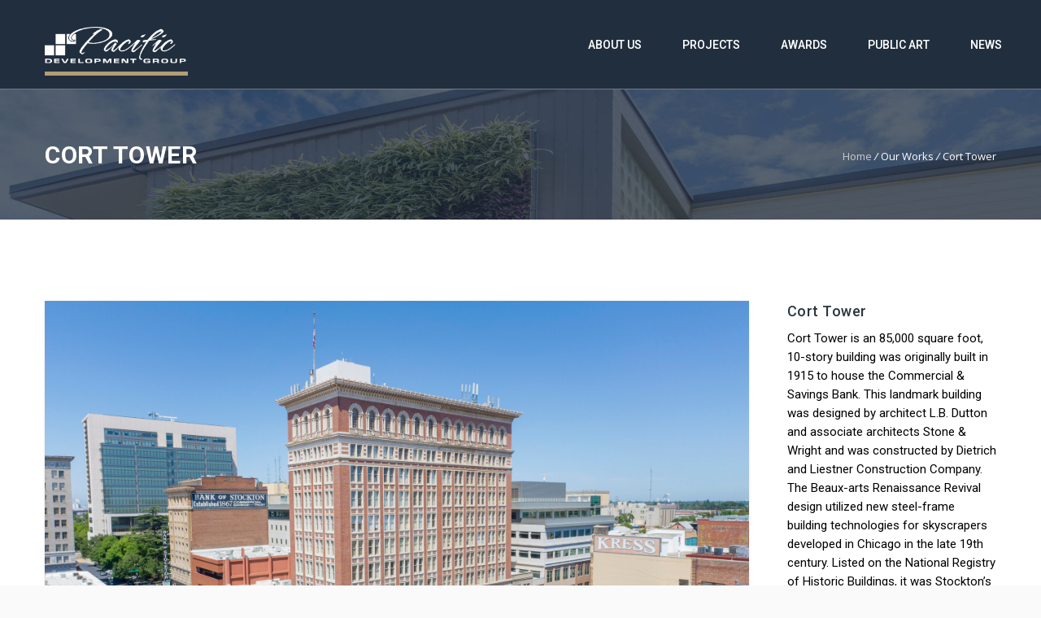

--- FILE ---
content_type: text/html; charset=UTF-8
request_url: https://pacificdg.com/our-works/cort-tower/
body_size: 12330
content:






<!DOCTYPE HTML>
<html lang="en-US">
<head>
	<meta charset="UTF-8" />

			<meta name="viewport" content="width=device-width, initial-scale=1.0, maximum-scale=1.0, user-scalable=no"/>
		<meta name="apple-mobile-web-app-capable" content="yes" />
				<meta name="description" content="" />
		<meta name="keywords" content="" />
		<meta name="generator" content="king-theme" />
			<meta property="og:type" content="king:photo" />
		<meta property="og:url" content="https://pacificdg.com/our-works/cort-tower/" />
		<meta property="og:title" content="Cort Tower" />
		<meta property="og:description" content="Cort Tower is an 85,000 square foot, 10-story building was originally built in 1915 to house the Commercial &amp; Savings Bank. This landmark building was designed by architect L.B. Dutton and associate architects Stone &amp; Wright and was constructed by Dietrich and Liestner Construction Company. The Beaux-arts Renaissance Revival design&hellip;" /><meta property="og:image" content="https://pacificdg.com/wp-content/uploads/2023/03/343-E-Main-St-Stockton-CA-Building-Photo-24-LargeHighDefinition.jpg" /><meta name="author" content="king-theme.com" /><meta name="contact" content="contact@king-theme.com" /><link rel="pingback" href="https://pacificdg.com/xmlrpc.php" /><title>Cort Tower &#8211; Pacific Development Group</title>
<script type="text/javascript">if(!document.getElementById('rs-plugin-settings-inline-css')){document.write("<style id='rs-plugin-settings-inline-css' type='text/css'></style>")}</script><meta name='robots' content='max-image-preview:large' />
	<style>img:is([sizes="auto" i], [sizes^="auto," i]) { contain-intrinsic-size: 3000px 1500px }</style>
	<link rel='dns-prefetch' href='//fonts.googleapis.com' />
<link rel="alternate" type="application/rss+xml" title="Pacific Development Group &raquo; Feed" href="https://pacificdg.com/feed/" />
<link rel="alternate" type="application/rss+xml" title="Pacific Development Group &raquo; Comments Feed" href="https://pacificdg.com/comments/feed/" />
<script>
window._wpemojiSettings = {"baseUrl":"https:\/\/s.w.org\/images\/core\/emoji\/16.0.1\/72x72\/","ext":".png","svgUrl":"https:\/\/s.w.org\/images\/core\/emoji\/16.0.1\/svg\/","svgExt":".svg","source":{"concatemoji":"https:\/\/pacificdg.com\/wp-includes\/js\/wp-emoji-release.min.js?ver=6.8.3"}};
/*! This file is auto-generated */
!function(s,n){var o,i,e;function c(e){try{var t={supportTests:e,timestamp:(new Date).valueOf()};sessionStorage.setItem(o,JSON.stringify(t))}catch(e){}}function p(e,t,n){e.clearRect(0,0,e.canvas.width,e.canvas.height),e.fillText(t,0,0);var t=new Uint32Array(e.getImageData(0,0,e.canvas.width,e.canvas.height).data),a=(e.clearRect(0,0,e.canvas.width,e.canvas.height),e.fillText(n,0,0),new Uint32Array(e.getImageData(0,0,e.canvas.width,e.canvas.height).data));return t.every(function(e,t){return e===a[t]})}function u(e,t){e.clearRect(0,0,e.canvas.width,e.canvas.height),e.fillText(t,0,0);for(var n=e.getImageData(16,16,1,1),a=0;a<n.data.length;a++)if(0!==n.data[a])return!1;return!0}function f(e,t,n,a){switch(t){case"flag":return n(e,"\ud83c\udff3\ufe0f\u200d\u26a7\ufe0f","\ud83c\udff3\ufe0f\u200b\u26a7\ufe0f")?!1:!n(e,"\ud83c\udde8\ud83c\uddf6","\ud83c\udde8\u200b\ud83c\uddf6")&&!n(e,"\ud83c\udff4\udb40\udc67\udb40\udc62\udb40\udc65\udb40\udc6e\udb40\udc67\udb40\udc7f","\ud83c\udff4\u200b\udb40\udc67\u200b\udb40\udc62\u200b\udb40\udc65\u200b\udb40\udc6e\u200b\udb40\udc67\u200b\udb40\udc7f");case"emoji":return!a(e,"\ud83e\udedf")}return!1}function g(e,t,n,a){var r="undefined"!=typeof WorkerGlobalScope&&self instanceof WorkerGlobalScope?new OffscreenCanvas(300,150):s.createElement("canvas"),o=r.getContext("2d",{willReadFrequently:!0}),i=(o.textBaseline="top",o.font="600 32px Arial",{});return e.forEach(function(e){i[e]=t(o,e,n,a)}),i}function t(e){var t=s.createElement("script");t.src=e,t.defer=!0,s.head.appendChild(t)}"undefined"!=typeof Promise&&(o="wpEmojiSettingsSupports",i=["flag","emoji"],n.supports={everything:!0,everythingExceptFlag:!0},e=new Promise(function(e){s.addEventListener("DOMContentLoaded",e,{once:!0})}),new Promise(function(t){var n=function(){try{var e=JSON.parse(sessionStorage.getItem(o));if("object"==typeof e&&"number"==typeof e.timestamp&&(new Date).valueOf()<e.timestamp+604800&&"object"==typeof e.supportTests)return e.supportTests}catch(e){}return null}();if(!n){if("undefined"!=typeof Worker&&"undefined"!=typeof OffscreenCanvas&&"undefined"!=typeof URL&&URL.createObjectURL&&"undefined"!=typeof Blob)try{var e="postMessage("+g.toString()+"("+[JSON.stringify(i),f.toString(),p.toString(),u.toString()].join(",")+"));",a=new Blob([e],{type:"text/javascript"}),r=new Worker(URL.createObjectURL(a),{name:"wpTestEmojiSupports"});return void(r.onmessage=function(e){c(n=e.data),r.terminate(),t(n)})}catch(e){}c(n=g(i,f,p,u))}t(n)}).then(function(e){for(var t in e)n.supports[t]=e[t],n.supports.everything=n.supports.everything&&n.supports[t],"flag"!==t&&(n.supports.everythingExceptFlag=n.supports.everythingExceptFlag&&n.supports[t]);n.supports.everythingExceptFlag=n.supports.everythingExceptFlag&&!n.supports.flag,n.DOMReady=!1,n.readyCallback=function(){n.DOMReady=!0}}).then(function(){return e}).then(function(){var e;n.supports.everything||(n.readyCallback(),(e=n.source||{}).concatemoji?t(e.concatemoji):e.wpemoji&&e.twemoji&&(t(e.twemoji),t(e.wpemoji)))}))}((window,document),window._wpemojiSettings);
</script>
<link rel='stylesheet' id='king-hosting-css' href='https://pacificdg.com/wp-content/themes/arkahost/arkahost/assets/css/king-hosting.css?ver=5.4' media='all' />
<style id='wp-emoji-styles-inline-css'>

	img.wp-smiley, img.emoji {
		display: inline !important;
		border: none !important;
		box-shadow: none !important;
		height: 1em !important;
		width: 1em !important;
		margin: 0 0.07em !important;
		vertical-align: -0.1em !important;
		background: none !important;
		padding: 0 !important;
	}
</style>
<link rel='stylesheet' id='contact-form-7-css' href='https://pacificdg.com/wp-content/plugins/contact-form-7/includes/css/styles.css?ver=6.1.4' media='all' />
<link rel='stylesheet' id='king-reset-css' href='https://pacificdg.com/wp-content/themes/arkahost/arkahost/assets/css/reset.css?ver=5.4' media='all' />
<link rel='stylesheet' id='king-bootstrap-css' href='https://pacificdg.com/wp-content/themes/arkahost/arkahost/assets/css/main_menu/bootstrap.min.css?ver=5.4' media='all' />
<link rel='stylesheet' id='king-blog-reset-css' href='https://pacificdg.com/wp-content/themes/arkahost/arkahost/assets/css/blog-reset.css?ver=5.4' media='all' />
<link rel='stylesheet' id='king-awesome-css' href='https://pacificdg.com/wp-content/themes/arkahost/arkahost/core/assets/css/font-awesome.min.css?ver=5.4' media='all' />
<link rel='stylesheet' id='king-simple-line-css' href='https://pacificdg.com/wp-content/themes/arkahost/arkahost/core/assets/css/simple-line-icons.css?ver=5.4' media='all' />
<link rel='stylesheet' id='king-etlinefont-css' href='https://pacificdg.com/wp-content/themes/arkahost/arkahost/core/assets/css/etlinefont.css?ver=5.4' media='all' />
<link rel='stylesheet' id='king-stylesheet-css' href='https://pacificdg.com/wp-content/themes/arkahost/arkahost/style.css?ver=5.4' media='all' />
<link rel='stylesheet' id='king-effects-css' href='https://pacificdg.com/wp-content/themes/arkahost/arkahost/core/assets/css/animate.css?ver=5.4' media='all' />
<link rel='stylesheet' id='king-static-css' href='https://pacificdg.com/wp-content/themes/arkahost/arkahost/assets/css/king.css?ver=5.4' media='all' />
<link rel='stylesheet' id='king-arkahost-css' href='https://pacificdg.com/wp-content/themes/arkahost/arkahost/assets/css/arkahost.css?ver=5.4' media='all' />
<link rel='stylesheet' id='king-shortcodes-css' href='https://pacificdg.com/wp-content/themes/arkahost/arkahost/assets/css/shortcodes.css?ver=5.4' media='all' />
<link rel='stylesheet' id='king-box-shortcodes-css' href='https://pacificdg.com/wp-content/themes/arkahost/arkahost/assets/css/box-shortcodes.css?ver=5.4' media='all' />
<link rel='stylesheet' id='king-cubeportfolio-css' href='https://pacificdg.com/wp-content/themes/arkahost/arkahost/assets/css/cube/cubeportfolio.min.css?ver=5.4' media='all' />
<link rel='stylesheet' id='king-owl-transitions-css' href='https://pacificdg.com/wp-content/themes/arkahost/arkahost/assets/css/owl.transitions.css?ver=5.4' media='all' />
<link rel='stylesheet' id='king-owl-carousel-css' href='https://pacificdg.com/wp-content/themes/arkahost/arkahost/assets/css/owl.carousel.css?ver=5.4' media='all' />
<link rel='stylesheet' id='king-loopslider-css' href='https://pacificdg.com/wp-content/themes/arkahost/arkahost/assets/css/loopslider.css?ver=5.4' media='all' />
<link rel='stylesheet' id='king-tabacc-css' href='https://pacificdg.com/wp-content/themes/arkahost/arkahost/assets/css/tabacc.css?ver=5.4' media='all' />
<link rel='stylesheet' id='king-detached-css' href='https://pacificdg.com/wp-content/themes/arkahost/arkahost/assets/css/detached.css?ver=5.4' media='all' />
<link rel='stylesheet' id='king-revolution-css' href='https://pacificdg.com/wp-content/themes/arkahost/arkahost/assets/css/reslider.css?ver=5.4' media='all' />
<link rel='stylesheet' id='king-google-fonts-css' href='https://fonts.googleapis.com/css?family=Open+Sans%3A300%2C300italic%2C400%2C400italic%2C600%2C600italic%2C700%2C700italic%2C800%2C800italic%7CRaleway%3A400%2C100%2C200%2C300%2C500%2C600%2C700%2C800%2C900%7CRoboto%3A400%2C100%2C100italic%2C300%2C300italic%2C400italic%2C500%2C500italic%2C700%2C700italic%2C900%2C900italic%7CDancing+Script%3A400%2C700&#038;ver=6.8.3' media='all' />
<link rel='stylesheet' id='king-menu-2-css' href='https://pacificdg.com/wp-content/themes/arkahost/arkahost/assets/css/main_menu/menu-2.css?ver=5.4' media='all' />
<link rel='stylesheet' id='king-responsive-css' href='https://pacificdg.com/wp-content/themes/arkahost/arkahost/assets/css/responsive.css?ver=5.4' media='all' />
<link rel='stylesheet' id='king-responsive-tabs-css' href='https://pacificdg.com/wp-content/themes/arkahost/arkahost/assets/css/responsive-tabs.css?ver=5.4' media='all' />
<link rel='stylesheet' id='king-responsive-portfolio-css' href='https://pacificdg.com/wp-content/themes/arkahost/arkahost/assets/css/responsive-portfolio.css?ver=5.4' media='all' />
<script src="https://pacificdg.com/wp-includes/js/jquery/jquery.min.js?ver=3.7.1" id="jquery-core-js"></script>
<script src="https://pacificdg.com/wp-includes/js/jquery/jquery-migrate.min.js?ver=3.4.1" id="jquery-migrate-js"></script>
<script id="king-user-script-js-extra">
var ajax_user_object = {"ajaxurl":"https:\/\/pacificdg.com\/wp-admin\/admin-ajax.php","redirecturl":"https:\/\/pacificdg.com\/wp-admin\/profile.php","loadingmessage":"Sending user info, please wait..."};
</script>
<script src="https://pacificdg.com/wp-content/themes/arkahost/arkahost/assets/js/king.user.js?ver=6.8.3" id="king-user-script-js"></script>
<script id="my_loadmore-js-extra">
var misha_loadmore_params = {"ajaxurl":"https:\/\/pacificdg.com\/wp-admin\/admin-ajax.php","posts":"{\"page\":0,\"our-works\":\"cort-tower\",\"post_type\":\"our-works\",\"name\":\"cort-tower\",\"error\":\"\",\"m\":\"\",\"p\":0,\"post_parent\":\"\",\"subpost\":\"\",\"subpost_id\":\"\",\"attachment\":\"\",\"attachment_id\":0,\"pagename\":\"\",\"page_id\":0,\"second\":\"\",\"minute\":\"\",\"hour\":\"\",\"day\":0,\"monthnum\":0,\"year\":0,\"w\":0,\"category_name\":\"\",\"tag\":\"\",\"cat\":\"\",\"tag_id\":\"\",\"author\":\"\",\"author_name\":\"\",\"feed\":\"\",\"tb\":\"\",\"paged\":0,\"meta_key\":\"\",\"meta_value\":\"\",\"preview\":\"\",\"s\":\"\",\"sentence\":\"\",\"title\":\"\",\"fields\":\"all\",\"menu_order\":\"\",\"embed\":\"\",\"category__in\":[],\"category__not_in\":[],\"category__and\":[],\"post__in\":[],\"post__not_in\":[],\"post_name__in\":[],\"tag__in\":[],\"tag__not_in\":[],\"tag__and\":[],\"tag_slug__in\":[],\"tag_slug__and\":[],\"post_parent__in\":[],\"post_parent__not_in\":[],\"author__in\":[],\"author__not_in\":[],\"search_columns\":[],\"ignore_sticky_posts\":false,\"suppress_filters\":false,\"cache_results\":true,\"update_post_term_cache\":true,\"update_menu_item_cache\":false,\"lazy_load_term_meta\":true,\"update_post_meta_cache\":true,\"posts_per_page\":6,\"nopaging\":false,\"comments_per_page\":\"50\",\"no_found_rows\":false,\"order\":\"DESC\"}","current_page":"1","max_page":"0"};
</script>
<script src="https://pacificdg.com/wp-content/themes/arkahost/arkahost/assets/js/loadMore.js?ver=6.8.3" id="my_loadmore-js"></script>
<script></script><link rel="https://api.w.org/" href="https://pacificdg.com/wp-json/" /><link rel="EditURI" type="application/rsd+xml" title="RSD" href="https://pacificdg.com/xmlrpc.php?rsd" />
<link rel="canonical" href="https://pacificdg.com/our-works/cort-tower/" />
<link rel='shortlink' href='https://pacificdg.com/?p=2492' />
<link rel="alternate" title="oEmbed (JSON)" type="application/json+oembed" href="https://pacificdg.com/wp-json/oembed/1.0/embed?url=https%3A%2F%2Fpacificdg.com%2Four-works%2Fcort-tower%2F" />
<link rel="alternate" title="oEmbed (XML)" type="text/xml+oembed" href="https://pacificdg.com/wp-json/oembed/1.0/embed?url=https%3A%2F%2Fpacificdg.com%2Four-works%2Fcort-tower%2F&#038;format=xml" />
<script type="text/javascript">
		/* <![CDATA[ */
		var king_hosting_params = {"adv_custom_field" : "domains[]", "arkahost_adv_url":"https://pacificdg.com/our-works/cort-tower/?ccce=cart&a=add&domain=register", "home_url":"https://pacificdg.com", "ajax_url":"https://pacificdg.com/wp-admin/admin-ajax.php", "hosting_js":"https://pacificdg.com/wp-content/themes/arkahost/arkahost/assets/js/king.hosting.js"};
		/* ]]> */
		</script><meta name="generator" content="Powered by WPBakery Page Builder - drag and drop page builder for WordPress."/>
<meta name="generator" content="Powered by Slider Revolution 6.7.15 - responsive, Mobile-Friendly Slider Plugin for WordPress with comfortable drag and drop interface." />
<script>function setREVStartSize(e){
			//window.requestAnimationFrame(function() {
				window.RSIW = window.RSIW===undefined ? window.innerWidth : window.RSIW;
				window.RSIH = window.RSIH===undefined ? window.innerHeight : window.RSIH;
				try {
					var pw = document.getElementById(e.c).parentNode.offsetWidth,
						newh;
					pw = pw===0 || isNaN(pw) || (e.l=="fullwidth" || e.layout=="fullwidth") ? window.RSIW : pw;
					e.tabw = e.tabw===undefined ? 0 : parseInt(e.tabw);
					e.thumbw = e.thumbw===undefined ? 0 : parseInt(e.thumbw);
					e.tabh = e.tabh===undefined ? 0 : parseInt(e.tabh);
					e.thumbh = e.thumbh===undefined ? 0 : parseInt(e.thumbh);
					e.tabhide = e.tabhide===undefined ? 0 : parseInt(e.tabhide);
					e.thumbhide = e.thumbhide===undefined ? 0 : parseInt(e.thumbhide);
					e.mh = e.mh===undefined || e.mh=="" || e.mh==="auto" ? 0 : parseInt(e.mh,0);
					if(e.layout==="fullscreen" || e.l==="fullscreen")
						newh = Math.max(e.mh,window.RSIH);
					else{
						e.gw = Array.isArray(e.gw) ? e.gw : [e.gw];
						for (var i in e.rl) if (e.gw[i]===undefined || e.gw[i]===0) e.gw[i] = e.gw[i-1];
						e.gh = e.el===undefined || e.el==="" || (Array.isArray(e.el) && e.el.length==0)? e.gh : e.el;
						e.gh = Array.isArray(e.gh) ? e.gh : [e.gh];
						for (var i in e.rl) if (e.gh[i]===undefined || e.gh[i]===0) e.gh[i] = e.gh[i-1];
											
						var nl = new Array(e.rl.length),
							ix = 0,
							sl;
						e.tabw = e.tabhide>=pw ? 0 : e.tabw;
						e.thumbw = e.thumbhide>=pw ? 0 : e.thumbw;
						e.tabh = e.tabhide>=pw ? 0 : e.tabh;
						e.thumbh = e.thumbhide>=pw ? 0 : e.thumbh;
						for (var i in e.rl) nl[i] = e.rl[i]<window.RSIW ? 0 : e.rl[i];
						sl = nl[0];
						for (var i in nl) if (sl>nl[i] && nl[i]>0) { sl = nl[i]; ix=i;}
						var m = pw>(e.gw[ix]+e.tabw+e.thumbw) ? 1 : (pw-(e.tabw+e.thumbw)) / (e.gw[ix]);
						newh =  (e.gh[ix] * m) + (e.tabh + e.thumbh);
					}
					var el = document.getElementById(e.c);
					if (el!==null && el) el.style.height = newh+"px";
					el = document.getElementById(e.c+"_wrapper");
					if (el!==null && el) {
						el.style.height = newh+"px";
						el.style.display = "block";
					}
				} catch(e){
					console.log("Failure at Presize of Slider:" + e)
				}
			//});
		  };</script>
<noscript><style> .wpb_animate_when_almost_visible { opacity: 1; }</style></noscript><script type="text/javascript">var site_uri = "https://pacificdg.com";var SITE_URI = "https://pacificdg.com";var theme_uri = "https://pacificdg.com/wp-content/themes/arkahost/arkahost";</script><style type="text/css">/*** THEME OPTIONS ***/html body #logo img{max-height:45px}html body .navbar-brand img{max-height:45px}html body .logo{margin-top:5px}#breadcrumb.page_title1{background-image:url(https://pacificdg.com/wp-content/uploads/2020/10/header.jpg)}}a{text-decoration:default}a:hover{text-decoration:default}.dropdown.minicart-nav>a>span,.msp-preset-btn-160,.sectitile .line,.king-tabs.detached ul.king-tabs-nav li.ui-tabs-active a,.king-tabs.detached ul.king-tabs-nav a:hover,#king_cart .remove:hover,#searchform #searchsubmit,.woocommerce-product-search input[type="submit"],.header-style-2 ul.nav>li>a.active,.msp-preset-btn-161,.woocommerce span.onsale,.woocommerce-page span.onsale,.product .cart-loading,body .cforms_sty3 .button,.navbar-main .dropdown-menu>li>a:hover,.dropdown-menu>li>a:focus{background-color:#b79a6e}#king_cart>p.total .amount,.featured_section13 .cirbox i:hover,.featured_section22 .one_fourth_big .element-icon,.navbar-default .navbar-nav>.active>a,.navbar-default .navbar-nav>.active>a:focus,.navbar-default .navbar-nav>.active>a:hover,.navbar-default .navbar-nav>.current-menu-parent>a,.navbar-default .navbar-nav>li>a:focus,.navbar-default .navbar-nav>li>a:hover,.acc-trigger a,.acc-trigger a:hover,.king-wishlist-add-to-wishlist a i,.navbar-default .navbar-nav>.current-menu-parent>a,.single-product .summary .price ins span,div.header-lined h1{color:#b79a6e}.king-switch-layout .fa-th:hover:before,.king-switch-layout .fa-list:hover:before,.king-switch-layout .active .fa:before,.widget_shopping_cart ul.product_list_widget li .amount,.product-buttons .button.product_type_simple:hover,.product-buttons .button.product_type_variable:hover,.product-buttons .show_details_button:hover,.king-wishlist-add-to-wishlist a i,.summary a.compare i,.woocommerce .star-rating span::before,.woocommerce-tabs #commentform p.stars span a,.woocommerce-tabs #commentform p.stars span a:after:hover,.woocommerce .star-rating span::before,.woocommerce .star-rating::before,.comment-form .comment-form-rating p.stars a:hover:after,#cart-place .cart .cart-content a,.king-wishlist-add-to-wishlist a i,#cart-place .my-cart-link:hover,#cart-place .cart .cart-content a,.woocommerce .grid-type .star-rating,.woocommerce-page .grid-type .star-rating,.woocommerce span.price ins .amount,.woocommerce span.price .amount,.woocommerce .star-rating span,.product-buttons .button.product_type_simple:hover,.product-buttons .button.product_type_variable:hover,.product-buttons .show_details_button:hover,.single-product .summary .price ins span,.king-product-order .order li a:hover i,.king-switch-layout .fa-th:hover:before,.king-switch-layout .fa-list:hover:before,.king-switch-layout .active .fa:before,.widget_shopping_cart ul.product_list_widget li .amount,.woocommerce-tabs #commentform p.stars span a,.woocommerce-tabs #commentform p.stars span a:after:hover,.summary a.compare i,.woocommerce-product-search .btn,.king-wishlist-wishlistaddedbrowse>a:before,.king-wishlist-wishlistexistsbrowse>a:before{color:#b79a6e !important}.woocommerce span.price ins .amount,.woocommerce span.price .amount,.woocommerce-product-search .btn,.product-buttons .button.product_type_simple:hover,.product-buttons .button.product_type_variable:hover,.product-buttons .show_details_button:hover,.king-switch-layout .fa-th:hover:before,.king-switch-layout .fa-list:hover:before,.king-switch-layout .active .fa:before,.comment-form .comment-form-rating p.stars a:hover:after,.woocommerce div.product p.price,.woocommerce div.product span.price,.king-wishlist-wishlistaddedbrowse>a:before,.king-wishlist-wishlistexistsbrowse>a:before{color:#b79a6e !important}.woocommerce .widget_price_filter .ui-slider .ui-slider-range,.woocommerce-page .widget_price_filter .ui-slider .ui-slider-range,.order-dropdown ul li a:hover,.woocommerce-tabs ul.tabs li.active,.woocommerce-tabs ul.tabs li:hover,.woocommerce .product ul.tabs li.active a,.woocommerce .product ul.tabs li:hover a,.tags li a:hover,.tagcloud a:hover,.order-dropdown ul li a:hover,.woocommerce-tabs ul.tabs li.active,.woocommerce-tabs ul.tabs li:hover,.woocommerce span.onsale,.woocommerce-page span.onsale,.woocommerce .product ul.tabs li.active a,.woocommerce .product ul.tabs li:hover a,.woocommerce .cart-collaterals .shipping_calculator .button,.woocommerce-page .cart-collaterals .shipping_calculator .button,.product .cart-loading,.woocommerce .addresses .title .edit,.woocommerce-page .addresses .title .edit,.woocommerce .widget_price_filter .ui-slider .ui-slider-range,.woocommerce-page .widget_price_filter .ui-slider .ui-slider-range{background-color:#b79a6e !important}.woocommerce .woocommerce-message,.woocommerce-page .woocommerce-message,.woocommerce .woocommerce-info,.woocommerce-page .input-text:hover,.woocommerce-page a.zoom img:hover,.king_magnifier_zoom_magnifier{border-color:#b79a6e !important}.king_magnifier_zoom_magnifier,.woocommerce-page a.zoom img:hover,.woocommerce-page .input-text:hover,.list-group-item.active,.list-group-item.active:focus,.list-group-item.active:hover{border-color:#b79a6e}.king_magnifier_lens{outline:1px solid #b79a6e}.sitecolor{color:#b79a6e}.header ul.nav>li>a.active,.header ul.nav>li.current-menu-parent>a{color:#b79a6e}.header ul.nav>li>a:hover.active{color:#b79a6e}.header ul.nav>li>a:hover{color:#b79a6e}.header ul.nav .dropdown li a em{background:#b79a6e}.header ul.nav .dropdown li a em.soon{background:#ccc}.site_wrapper ul.nav>li>a.active{color:#b79a6e}.site_wrapper ul.nav>li>a:hover.active{color:#b79a6e}.site_wrapper ul.nav>li>a:hover{color:#b79a6e;transition:all 0.3s ease}.site_wrapper ul.nav .dropdown li:hover a.active{color:#b79a6e}.site_wrapper .dropdown-menu>.active>a,.site_wrapper .dropdown-menu>.active>a:hover,.site_wrapper .dropdown-menu>.active>a:focus,.king-video-play-wrapper .play-button{color:#fff;background-color:#b79a6e}.site_wrapper .mega-menu-contnew .section-box.last a:hover{color:#fff;background:#b79a6e}.site_wrapper .mega-menu-contnew .section-box a.active,.site_wrapper .mega-menu-contnew .section-box a:hover,.site_wrapper .mega-menu-contnew .section-box a:hover strong,.site_wrapper .mega-menu-contnew .section-box a:hover span,.site_wrapper .mega-menu-contnew .section-box a:hover i{color:#b79a6e}.site_wrapper .mega-menu-contnew .section-box a.active span,.site_wrapper .mega-menu-contnew .section-box a.active i,.site_wrapper .mega-menu-contnew .section-box a.active strong{color:#b79a6e}.site_wrapper ul.nav .dropdown li a.active,.site_wrapper ul.nav .dropdown li a.active i{color:#b79a6e}.master-slider .ms-layer.text2 em{color:#b79a6e}.master-slider .ms-layer.text3 em{color:#b79a6e}.master-slider .ms-layer.text4 em{color:#b79a6e}.master-slider .ms-layer.sbut1:hover{color:#fff;background:#b79a6e}.master-slider .ms-layer.sbut2{color:#fff;background:#b79a6e}.master-slider .ms-layer.vline{background:#b79a6e}.master-slider .ms-layer.sbox1{color:#fff;background:#b79a6e}.master-slider .ms-layer.cirbox1.colored{color:#fff;background:#b79a6e}.domain_search .serch_area .input_submit{background-color:#b79a6e;color:#fff}.domain_search .serch_area .input_submit:hover{color:#b79a6e}.host_plans .planbox.highlight .prices{background:#b79a6e}.host_plans .planbox.highlight .prices:before{border-top:21px solid #b79a6e}.host_plans .planbox.highlight .prices a{color:#b79a6e;background:#fff}.host_plans .planbox .prices a:hover{color:#fff;background:#b79a6e}.host_plans .planbox.highlight .prices a:hover{background:rgba(0,0,0,0.1);color:#fff}.feature_section3 .lstblogs .date{background:#b79a6e}.site_wrapper .detached.tabs>ul>li.current span{background:#b79a6e}.feature_section4 .center{background:#b79a6e}body .button.one{color:#b79a6e}body .button.one:hover{background:#b79a6e}body .button.two,body .button.six{border:2px solid #b79a6e;color:#b79a6e}body .button.two:hover,body .button.six:hover{background:#b79a6e;border:2px solid #b79a6e}body .button.three{color:#b79a6e}body .button.three:hover{color:#fff;background:#b79a6e}body .button.three.dark:hover{color:#fff;background:#b79a6e}body .button.four{border:1px solid #b79a6e;color:#b79a6e}body .button.four:hover{background:#b79a6e;border:1px solid #b79a6e}body .button.five{color:#b79a6e}body .button.five:hover{background:#b79a6e}.footer .ftop .left h1{color:#b79a6e}.footer .ftop .right .input_submit:hover{color:#b79a6e}.price_compare .prices strong{color:#b79a6e}.price_compare .prices a:hover{color:#fff;background:#b79a6e}.price_compare .rowsremain.center span{background:#b79a6e}.price_compare .rowsremain.center .prices a:hover{color:#fff;background:#b79a6e}body .feature_section8 i{color:#b79a6e}.page_title1.sty7{background-color:#b79a6e}.site_wrapper .feature_section11 .tabs>li.active{color:#b79a6e}.logregform .feildcont .fbut{background:#b79a6e}.feature_section17 .one_third a.but1{background:#b79a6e}.cforms .button{background:#b79a6e;border:1px solid #b79a6e}.site_wrapper .tabs3 li a:hover{color:#b79a6e}.site_wrapper .tabs3 li.active a{color:#b79a6e}.site_wrapper .tabs2 li.active a{background-color:#b79a6e}.site_wrapper .tabs.side li.active a{background-color:#b79a6e}.site_wrapper .tabs li.active a:after{border-right-color:#b79a6e}.site_wrapper ul.tabs li.active,html ul.tabs li.active a,.site_wrapper html ul.tabs li.active a:hover{border-top:1px solid #b79a6e}.site_wrapper .tags li a:hover{background-color:#b79a6e}.features_sec14{background:#b79a6e}.pritable .pacdetails.three{box-shadow:0 -5px 0 #b79a6e}.pritable .pacdetails.three .title strong{color:#b79a6e}.pritable .pacdetails.three .bottom a{background:#b79a6e}.pritable .pacdetails.three h6{background:#b79a6e}.site_wrapper .st-accordion-four ul li.st-open>a{color:#b79a6e}.site_wrapper .st-accordion-four ul li>a{color:#b79a6e}.site_wrapper .st-accordion-four ul li>a:hover{color:#b79a6e}.site_wrapper .st-accordion ul li>a:hover{color:#b79a6e}.site_wrapper .cd-timeline-content h2{color:#b79a6e;font-weight:normal;margin-bottom:0}.site_wrapper .no-touch .cd-timeline-content .cd-read-more:hover{background-color:#b79a6e}.site_wrapper .cd-timeline-content .cd-date strong{background-color:#b79a6e}.site_wrapper .cd-timeline-content .cd-date strong{background:#b79a6e}.site_wrapper .cd-timeline-content .cd-date strong:after{border-right-color:#b79a6e}.site_wrapper .cd-timeline-content .cd-date b{background-color:#b79a6e}.site_wrapper .cd-timeline-content .cd-date b{background:#b79a6e}.site_wrapper .cd-timeline-content .cd-date b:after{border-left-color:#b79a6e}.features_sec38 h6{color:#b79a6e}.flips2_back{background-color:#b79a6e}.flips3_front.flipscont3 i{color:#b79a6e}.flips3_back{background-color:#b79a6e}.flips4_back h5 a:hover{color:#b79a6e}body .but_small1{background-color:#b79a6e}body .but_small1.gray:hover{background-color:#b79a6e}body .but_small3{background-color:#b79a6e}body .but_small2{background-color:#b79a6e}body .but_small4{background-color:#b79a6e}body .but_small5{color:#b79a6e;border:2px solid #b79a6e}body .but_small5.light:hover{color:#b79a6e}body .but_small5.light2:hover{color:#b79a6e}body .but_medium1{background-color:#b79a6e}body .but_medium3{background-color:#b79a6e}body .but_medium2{background-color:#b79a6e}.but_medium4{background-color:#b79a6e}.but_medium5{color:#b79a6e;border:2px solid #b79a6e}.but_large1{background-color:#b79a6e}.but_large1.small{background-color:#b79a6e}.but_large3{background-color:#b79a6e}.but_large2{background-color:#b79a6e}.but_large4{background-color:#b79a6e}.but_large4.white{color:#b79a6e}.but_large5{color:#b79a6e;border:2px solid #b79a6e}.but_full2 .butprogress{background:#b79a6e}.stcode_title4 .line{background:#b79a6e}.stcode_title5 .line{background:#b79a6e}.stcode_title7 .line{background:#b79a6e}.stcode_title12 h2{color:#b79a6e}.button.transp2{background:#b79a6e}.counters2 i{color:#b79a6e}.counters3 .one_fourth.white i{color:#b79a6e}.counters3 .one_fourth.one{color:#b79a6e}.counters3 .one_fourth.one i{color:#b79a6e}.counters3 .one_fourth.two{color:#b79a6e}.counters3 .one_fourth.two i{color:#b79a6e}.counters4{color:#b79a6e}.features_sec62 .box .icon:hover{color:#b79a6e}.pricingtable3 li.title.act{background-color:#b79a6e}.pricingtable3 li.hecont.act strong{background-color:#b79a6e}.pricingtable3 li.price.act h1{color:#b79a6e}.hexagon:hover i{color:#b79a6e}.sidebar_widget ul.arrows_list1 li a{color:#b79a6e}.recent_posts_list li a:hover{color:#b79a6e}.fati4{background-color:#b79a6e}.fati5{color:#b79a6e;border:1px solid #b79a6e}.fati9{color:#b79a6e;border:5px solid #b79a6e}.fati19:hover{color:#b79a6e}.big_text1 i{color:#b79a6e}.error_pagenotfound em{color:#b79a6e}.small_social_links li i{color:#b79a6e}.site_wrapper .cbp-l-caption-buttonLeft,.site_wrapper .cbp-l-caption-buttonRight{background-color:#b79a6e}.site_wrapper .cbp-l-filters-dropdownWrap{background:#b79a6e}.site_wrapper .cbp-l-grid-masonry .cbp-caption-activeWrap.two:hover .cbp-l-caption-title,.site_wrapper .cbp-l-grid-masonry .cbp-caption-activeWrap.three:hover .cbp-l-caption-title{color:#b79a6e}.blog_post h3 a{color:#b79a6e}.blog_post a.date:hover{color:#b79a6e}.sharepost li{background-color:#b79a6e}.about_author a:hover{color:#b79a6e}.alertymes2{background-color:#b79a6e}.site_wrapper #bar{background:#b79a6e}.pop-wrapper2.colored li a span{border:4px solid #b79a6e;background:#b79a6e}.pop-wrapper2.colored li a span:after{border-top:10px solid #b79a6e}a{color:#b79a6e}.color{color:#b79a6e}.but_small3 span{background-color:{darkercolor}}.but_medium3 span{background-color:{darkercolor}}.but_large3 span{background-color:{darkercolor}}.pricing-tables-helight .title{background-color:{darkercolor};border-top:3px solid{darkercolor};border-bottom:1px solid{darkercolor}}.pricing-tables-helight .price{background-color:#b79a6e}.pricing-tables-helight-two .title{background-color:{darkercolor};border-top:3px solid{darkercolor};border-bottom:1px solid{darkercolor}}.pricing-tables-helight-two .price{background-color:#b79a6e}.pricing-tables-main .ordernow .colorchan{color:#fff;background-color:#b79a6e}.pricingtable1 ul.active li.mostp{background-color:#b79a6e}.pricingtable1 ul.active li.title h4{color:#b79a6e}.pricingtable1 ul.active li.title h1{color:#b79a6e}.pricingtable1 ul.active li.planbut a{background-color:#b79a6e}.tp-caption.sbox1,.sbox1{background:#b79a6e}body .text2 em,body .text3 em{color:#b79a6e}body .cirbox1.colored,body .squarebox{background:#b79a6e}body .sbut1:hover,body .tp-caption .sbut1:hover{background:#b79a6e}body .feature_section1 i:hover{color:#b79a6e}body .feature_section3 .lstblogs .date:hover,body .feature_section3_elm .lstblogs h4 a:hover{color:#b79a6e}body .feature_section4 .center .button.three:hover{background:rgba(0,0,0,0.1)}body .feature_section6_elm .item strong{color:#b79a6e}body .cirbox2{background:#b79a6e}body .feature_section101 .sprice a{background:#b79a6e}body .domain_search.sty2 .serch_area .input_submit{background:#b79a6e}body .domain_search.sty2 .serch_area .input_submit:hover{color:#b79a6e}body .feature_section102 .plan h2 strong{color:#b79a6e}body .feature_section104 .box h1,body .feature_section107 h1 a{background:#b79a6e}body .tp-caption.sbut10,body .sbut10{background:#b79a6e}body .sbut10:hover,body .tp-caption.sbut10:hover{color:#b79a6e!important}body .host_plans_sty3 .one_third .price h1{color:#b79a6e}body .host_plans_sty3 .one_third a.but{background:#b79a6e}body .feature_section18 a{background:#b79a6e}body .features_sec40 .element-icon,body .price_compare .rowsremain.center .span{background:#b79a6e}body .hexagon:hover h6{color:#b79a6e}body .king-whmcs-wrapper .button.primary,body .king-whmcs-wrapper .btn-primary{background:#b79a6e}body .king-whmcs-wrapper a{color:#b79a6e}body .knavbar .knav>li>a:hover{color:#b79a6e}body .king-whmcs-wrapper .btn-success{background:#b79a6e}body .yamm-content .section-box.last a:hover{background:#b79a6e}body .feature_section15_elm .one_fourth_less a:hover i{background:#b79a6e}body .minicart-nav .cart-items{background:#b79a6e}body .flips1_back{background:#b79a6e}body .fati4{background:#b79a6e}body #wp-calendar th{background:#b79a6e}body .counters4{color:#b79a6e}.pritable .pacdetails.highlight .title strong{color:#b79a6e}body .pritable .pacdetails.highlight .bottom a,body .pritable .pacdetails.highlight h6{background:#b79a6e}body .king-tabs-vertical .king-tabs-nav .ui-tabs-active a,body .tabs2 .king-tabs-nav .ui-tabs-active a{background:#b79a6e}body .pritable .pacdetails.highlight{box-shadow:0 -5px 0 #b79a6e}body .pricing-tables-helight{background:#b79a6e}body .king-tabs-vertical .king-tabs-nav .ui-tabs-active a:after{border-right-color:#b79a6e}body a.but_goback{background:#b79a6e}body .cbp-l-grid-masonry-projects-title{color:#b79a6e}body .cforms .button,body #content .wpb_text_column .cforms .button{background:#b79a6e;border:1px solid rgba(0,0,0,0.1)}body .yamm-content .section-box a:hover,body .yamm-content .section-box a:hover strong,body .yamm-content .section-box a:hover span,body .yamm-content .section-box a:hover i{color:#b79a6e}body .tp-caption.sbut10,body .sbut10{background:#b79a6e!important}body #king_cart>p.total .amount{color:#b79a6e}body .launch{color:#b79a6e}body .top_header .right a.but.bridge_link{background:#b79a6e}body .header.sty3 .menu_main{background:#b79a6e}body .header.sty3 .minicart-nav .cart-items{background:#333}body .header.sty3 .navbar-default .navbar-nav>.current-menu-parent>a{color:rgba(0,0,0,0.5)}#whmcsorderfrm input[type="button"]:hover,#whmcsorderfrm input[type="reset"]:hover,#whmcsorderfrm input[type="submit"]:hover{background:#b79a6e none repeat scroll 0 0}body .top_header .right a.but{background:#b79a6e}body .header.sty3 .navbar-default .navbar-nav>li>a:focus{color:#fff}/**WHMPRESS**/.whmpress button,.whmpress a.whmpress-btn,.whmpress a.buy-button,.whmpress a.www-button,.whmpress a.whois-button,.whmpress input[type="submit"]{background:#b79a6e;border-color:#b79a6e}.whmp_domain_search_ajax_results .whmp_found_result .whmp_search_ajax_buttons a{background:#b79a6e}.whmpress_announcements .announcement-date{background:#b79a6e}.whmpress_announcements a{color:#b79a6e}body .btn-primary,body #bridge .btn{background-color:#b79a6e;border-color:#b79a6e}body #bridge .btn.second{border-color:#b79a6e;color:#b79a6e}body #bridge section#main-menu .navbar-nav>li>ul>li>a:hover,section#header{background:#b79a6e}.footer .secarea .address a:hover,.home-shortcuts li a i{color:#b79a6e}.arkahost-advance-search-form .arkahost-submit{background:#b79a6e}</style></head>
<body class="wp-singular our-works-template-default single single-our-works postid-2492 wp-embed-responsive wp-theme-arkahostarkahost bg-cover slide-menu wpb-js-composer js-comp-ver-7.8 vc_responsive">
<script type="text/javascript">
    var templateUrl = 'https://pacificdg.com/wp-content/themes/arkahost/arkahost';
</script>
	<div id="main" class="layout-wide  site_wrapper">
	

<!--Header 2-->
<header class="header">
	<div class="container">
	    <!-- Logo -->
	    <div class="logo">
		    <a href="https://pacificdg.com/" id="logo">
	    		<img src="https://pacificdg.com/wp-content/uploads/2020/10/Component-20-–-1-1.png" alt="Pacific Development Group" />
			</a>
	    </div>
		<!-- Navigation Menu -->
	    <div class="menu_main">
	      <div class="navbar yamm navbar-default">
				<div class="navbar-header">
					<div class="navbar-toggle .navbar-collapse .pull-right " data-toggle="collapse" data-target="#navbar-collapse-1"> 
					  <span>Menu</span>
					  <button type="button"> <i class="fa fa-bars"></i></button>
					</div>
				</div>
				<div id="navbar-collapse-1" class="navbar-collapse collapse pull-right">
		            <nav class="pull-right"><div class="menu-main-menu-container"><ul id="king-mainmenu" class="nav navbar-nav"><li id="menu-item-2059" class="menu-item menu-item-type-post_type menu-item-object-page dropdown menu-item-2059 yam-fwr"><a href="https://pacificdg.com/about-us/">About Us</a></li>
<li id="menu-item-2268" class="menu-item menu-item-type-post_type menu-item-object-page dropdown menu-item-2268 yam-fwr"><a href="https://pacificdg.com/projects/">Projects</a></li>
<li id="menu-item-2266" class="menu-item menu-item-type-post_type menu-item-object-page dropdown menu-item-2266 yam-fwr"><a href="https://pacificdg.com/awards/">Awards</a></li>
<li id="menu-item-2663" class="menu-item menu-item-type-post_type menu-item-object-page dropdown menu-item-2663 yam-fwr"><a href="https://pacificdg.com/public-art/">Public Art</a></li>
<li id="menu-item-2272" class="menu-item menu-item-type-post_type menu-item-object-page current_page_parent dropdown menu-item-2272 yam-fwr"><a href="https://pacificdg.com/blog/">News</a></li>
</ul></div></nav>
	   	        </div>
	      </div>
	    </div>
	<!-- end Navigation Menu -->
	</div>    
</header>
<div class="clearfix margin_bottom11 resp_margin_bottom68"></div>
	


<div id="breadcrumb" class="page_title1 sty13"><div class="container"><h1>Cort Tower</h1><div class="pagenation"><a href="https://pacificdg.com">Home</a> <i>/</i> Our Works <i>/</i> <span>Cort Tower</span></div></div></div>
<div id="primary" class="site-content container-content content ">
	<div id="content" class="row row-content container">
		<div class="lessmar">
			<div class="portfolio_area">
				<div class="portfolio_area_left">
					<div class="animated fadeInLeft">
						<div id="portfolio-large-preview">
							<img src="https://pacificdg.com/wp-content/uploads/2023/03/343-E-Main-St-Stockton-CA-Building-Photo-24-LargeHighDefinition.jpg" alt="ArkaHost" />
						</div>	
					</div>
						
				</div>
				<div class="portfolio_area_right animated eff-fadeInRight delay-200ms">
					<h4>
						Cort Tower					</h4>
					<div class="work-des">
						<div class="wpb_text_column wpb_content_element ">
<div class="wpb_wrapper">
<p>Cort Tower is an 85,000 square foot, 10-story building was originally built in 1915 to house the Commercial &amp; Savings Bank. This landmark building was designed by architect L.B. Dutton and associate architects Stone &amp; Wright and was constructed by Dietrich and Liestner Construction Company. The Beaux-arts Renaissance Revival design utilized new steel-frame building technologies for skyscrapers developed in Chicago in the late 19th century. Listed on the National Registry of Historic Buildings, it was Stockton’s second skyscraper and the tallest building in the city at its time. The building was heavily damaged by fire in 1923 and following the repairs, was doubled in size along the Sutter Street elevation. The property was purchased in 1929 by A. P. Giannini of the Bank of Italy, later to become Bank of America. It was later owned by the Grupe Company and then the Cort Companies.</p>
<p>The property still has many original features including marble staircases, ornate wood windows, grand lobbies, and historical facades. The 10th floor features offices with 18-foot ceilings, beautiful wood paneled walls, and a hand carved wood mantel and fireplace. The Basement has the original marble, brass framed teller stations, bank vault doors that stored safety deposit boxes for bank customers. Pacific Development Group plans to honor this local landmark by thoughtfully preserving the historic integrity of the building while modernizing building systems and amenities. The building’s longtime commercial, office, and school tenants will continue operation in this mixed-use space. PDG hopes to build on the incredible legacy that the Cort Family has established downtown as good stewards of this asset over the last 32+ years.</p>
</div>
</div>
<div class="vc_separator wpb_content_element vc_separator_align_center vc_sep_width_70 vc_sep_border_width_2 vc_sep_pos_align_left vc_separator_no_text vc_sep_color_grey vc_custom_1602689788785 vc_custom_1602689788785"></div>
</div>
					<a href="javascript:void(0)" onclick="jQuery('.work-des').css({'max-height':'none'});jQuery(this).remove();" class="addto_favorites">
						<i class="fa fa-chevron-down"></i>
						Show More					</a>
					<ul class="small_social_links">
						<li>
							<a href="https://www.facebook.com/sharer/sharer.php?u=https://pacificdg.com/our-works/cort-tower/">
								<i class="fab fa-facebook-f">
								</i>
							</a>
						</li>
						<li>
							<a href="https://twitter.com/home?status=https://pacificdg.com/our-works/cort-tower/">
								<i class="fab fa-twitter">
								</i>
							</a>
						</li>
						<li>
							<a href="https://plus.google.com/share?url=https://pacificdg.com/our-works/cort-tower/">
								<i class="fab fa-google-plus-g">
								</i>
							</a>
						</li>
						<li>
							<a href="https://www.linkedin.com/shareArticle?mini=true&#038;url=&#038;title=&#038;summary=&#038;source=https://pacificdg.com/our-works/cort-tower/">
								<i class="fab fa-linkedin-in">
								</i>
							</a>
						</li>
						<li>
							<a href="https://pinterest.com/pin/create/button/?url=&#038;media=&#038;description=https://pacificdg.com/our-works/cort-tower/">
								<i class="fab fa-pinterest">
								</i>
							</a>
						</li>
					</ul>
					<div class="project_details animated eff-fadeInUp delay-500ms">
						<h5>
							Project Details						</h5>
						<span>
							<strong>
								Name							</strong>
							<em>
								Cort Tower</em>
						</span>
						<span>
							<strong>
								Date							</strong>
							<em>
								01 Tue 2021</em>
						</span>
												<span>
							<strong>
								Categories							</strong>
							<em>
								<a href="https://pacificdg.com/our-works-category/our-project/">Our Project</a>							</em>
						</span>
												<span>
							<strong>
								Author							</strong>
							<em>
								Don Mudalige							</em>
						</span>
						<div class="clearfix margin_top5">
						</div>
												<a href="" class="but_goback globalBgColor">
							<i class="fa fa-hand-o-right fa-lg">
							</i>
							Visit Site						</a>
											</div>


				</div>
			</div>
			<div class="portfolio_pagination">
				<a class="our-works-nav our-works-nav-prev" href="https://pacificdg.com/our-works/halawa-view-apartments/" rel="prev" title="Halawa View Apartments"><i class="fa fa-chevron-left"></i></a>								<a href="" rel="main-page-our-works" class="main-page-our-works" title="Our Works">
	                <i class="icon-grid"></i>
	            </a>
								
				<a class="our-works-nav our-works-nav-next" href="https://pacificdg.com/our-works/shell-beach-senior/" rel="next" title="SHELL BEACH SENIOR"><i class="fa fa-chevron-right"></i></a>			</div>
			<!-- end section -->
		</div>
		<div class="clearfix margin_top5"></div>
	</div>
</div>	
<script type="text/javascript">
(function($){
	$(window).load(function() {
		$('.portfolio_thumbnails a').each(function(){
			var obj = this;
			var img = new Image();
			img.onload = function(){
				$(obj).html('').append( this ).on( 'click', function(e){
					var new_src = $(this).attr('href');
					$('#portfolio-large-preview img').animate({'opacity':0.1},150,function(){
						$('#portfolio-large-preview img').attr({ 'src' : new_src }).css({ 'opacity' : 0 }).animate({ 'opacity' : 1 });
					});
					e.preventDefault();
				});
			}
			img.src = $(this).attr('href');
		});
	});
})(jQuery);	
</script>
<!--Footer Default-->
<footer>
    <div class="footer">
        <div class="secarea sty2">
            <div class="container">

                <div class="one_third aligncenter small-device animated eff-fadeInUp delay-100ms">
				                            <div id="footer_column-4" class="widget-area">
						    <aside id="execphp-42" class="widget widget_execphp">			
			<div class="execphpwidget">
				<div class="address white-color">

           <img width="238" src="https://pacificdg.com/wp-content/themes/arkahost/arkahost/assets/images/footer-logo_1.png" alt="" />
            <br />
            <br />
            343 East Main Street, 10th Floor<br>
            Stockton, CA 95202
            <div class="clearfix margin_bottom1"></div>
            <strong>Phone:</strong> 
           <b>(209) 473-9700 </b>
            <br />        
</div>			</div>
		</aside>                        </div><!-- #secondary -->
				                    </div>

                <div class="one_third animated eff-fadeInUp delay-200ms">
                    <div style="margin-top:20px"></div>
				                            <div id="footer_column-1" class="widget-area">
						    <aside id="execphp-19" class="widget widget_execphp"><h3 class="widget-title"><span>Site Map</span></h3>			
			<div class="execphpwidget">
				<ul class="foolist">
            <li><a href="/home">Home</a></li>
            <li><a href="/about-us">About Us</a></li>
            <li><a href="/projects">Projects</a></li>
            <li><a href="/awards">Awards</a></li>
<li><a href="/public-art">Public Art</a></li>
            <li><a href="/blog">News + Media</a></li>
    
</ul>			</div>
		</aside>                        </div>
				                    </div>

                <div class="one_third last animated eff-fadeInUp delay-300ms">
                    <div style="margin-top:20px"></div>
				                            <div id="footer_column-2" class="widget-area">
						    <aside id="execphp-41" class="widget widget_execphp">			
			<div class="execphpwidget">
				
<div class="wpcf7 no-js" id="wpcf7-f2052-o1" lang="en-US" dir="ltr" data-wpcf7-id="2052">
<div class="screen-reader-response"><p role="status" aria-live="polite" aria-atomic="true"></p> <ul></ul></div>
<form action="/our-works/cort-tower/#wpcf7-f2052-o1" method="post" class="wpcf7-form init" aria-label="Contact form" novalidate="novalidate" data-status="init">
<fieldset class="hidden-fields-container"><input type="hidden" name="_wpcf7" value="2052" /><input type="hidden" name="_wpcf7_version" value="6.1.4" /><input type="hidden" name="_wpcf7_locale" value="en_US" /><input type="hidden" name="_wpcf7_unit_tag" value="wpcf7-f2052-o1" /><input type="hidden" name="_wpcf7_container_post" value="0" /><input type="hidden" name="_wpcf7_posted_data_hash" value="" />
</fieldset>
<p><span class="wpcf7-form-control-wrap" data-name="subject"><input size="40" maxlength="400" class="wpcf7-form-control wpcf7-text text" aria-invalid="false" placeholder="Search Activities" value="" type="text" name="subject" /></span>
</p>
<p><span class="wpcf7-form-control-wrap" data-name="your-message"><textarea cols="40" rows="10" maxlength="2000" class="wpcf7-form-control wpcf7-textarea text-area" aria-invalid="false" placeholder="Have a question?" name="your-message"></textarea></span>
</p>
<p><input class="wpcf7-form-control wpcf7-submit has-spinner" type="submit" value="Send" />
</p><p style="display: none !important;" class="akismet-fields-container" data-prefix="_wpcf7_ak_"><label>&#916;<textarea name="_wpcf7_ak_hp_textarea" cols="45" rows="8" maxlength="100"></textarea></label><input type="hidden" id="ak_js_1" name="_wpcf7_ak_js" value="193"/><script>document.getElementById( "ak_js_1" ).setAttribute( "value", ( new Date() ).getTime() );</script></p><div class="wpcf7-response-output" aria-hidden="true"></div>
</form>
</div>
			</div>
		</aside>                        </div>
				                    </div>

<!--                <div class="one_fourth  animated eff-fadeInUp delay-400ms">-->
				    <!--                        <div id="footer_column-3" class="widget-area">-->
						    <!--                        </div>-->
				                    </div>

            </div><!--end class container-->
        </div><!--end class secarea-->
        <div class="clearfix"></div>

        <div class="copyrights">
            <div class="container">

                <div class="full">

                    <a href="https://www.facebook.com/Pacific-Development-Group-302351743536057/">
<span class="fa-stack fa-lg">
  <i class="fas fa-circle fa-stack-2x main-color"></i>
  <i class="fab fa-facebook-f fa-stack-1x fa-inverse"></i>
</span>
                    </a>
                    <a href="https://www.instagram.com/PacificDevGroup/">
<span class="fa-stack fa-lg">
  <i class="fas fa-circle fa-stack-2x main-color"></i>
  <i class="fab fa-instagram fa-stack-1x fa-inverse footer-text"></i>
</span>
                    </a>

                </div>
            </div>
        </div>

    </div><!--end class footer-->
</footer>	</div><!-- #main -->
	
		<script>
			window.RS_MODULES = window.RS_MODULES || {};
			window.RS_MODULES.modules = window.RS_MODULES.modules || {};
			window.RS_MODULES.waiting = window.RS_MODULES.waiting || [];
			window.RS_MODULES.defered = true;
			window.RS_MODULES.moduleWaiting = window.RS_MODULES.moduleWaiting || {};
			window.RS_MODULES.type = 'compiled';
		</script>
		<script type="speculationrules">
{"prefetch":[{"source":"document","where":{"and":[{"href_matches":"\/*"},{"not":{"href_matches":["\/wp-*.php","\/wp-admin\/*","\/wp-content\/uploads\/*","\/wp-content\/*","\/wp-content\/plugins\/*","\/wp-content\/themes\/arkahost\/arkahost\/*","\/*\\?(.+)"]}},{"not":{"selector_matches":"a[rel~=\"nofollow\"]"}},{"not":{"selector_matches":".no-prefetch, .no-prefetch a"}}]},"eagerness":"conservative"}]}
</script>
<a href="#" class="scrollup" id="scrollup" style="display: none;">Scroll</a>
<script type="text/javascript">
	jQuery(document).ready(function($) {
		var king_sticky	= true;
		$(window).scroll(function () {

			if ($(window).scrollTop() > 50 ) {
				$("#scrollup").show();
				if(king_sticky)
					document.mainMenu.addClass("compact");
			} else {
				$("#scrollup").hide();
				if(king_sticky)
					document.mainMenu.removeClass("compact");
			}
		});
	});
	</script><link rel='stylesheet' id='rs-plugin-settings-css' href='//pacificdg.com/wp-content/plugins/revslider/sr6/assets/css/rs6.css?ver=6.7.15' media='all' />
<style id='rs-plugin-settings-inline-css'>
#rs-demo-id {}
</style>
<script src="https://pacificdg.com/wp-content/themes/arkahost/arkahost/assets/js/king.hosting.js?ver=5.4" id="king-hosting-js"></script>
<script src="https://pacificdg.com/wp-includes/js/dist/hooks.min.js?ver=4d63a3d491d11ffd8ac6" id="wp-hooks-js"></script>
<script src="https://pacificdg.com/wp-includes/js/dist/i18n.min.js?ver=5e580eb46a90c2b997e6" id="wp-i18n-js"></script>
<script id="wp-i18n-js-after">
wp.i18n.setLocaleData( { 'text direction\u0004ltr': [ 'ltr' ] } );
</script>
<script src="https://pacificdg.com/wp-content/plugins/contact-form-7/includes/swv/js/index.js?ver=6.1.4" id="swv-js"></script>
<script id="contact-form-7-js-before">
var wpcf7 = {
    "api": {
        "root": "https:\/\/pacificdg.com\/wp-json\/",
        "namespace": "contact-form-7\/v1"
    }
};
</script>
<script src="https://pacificdg.com/wp-content/plugins/contact-form-7/includes/js/index.js?ver=6.1.4" id="contact-form-7-js"></script>
<script src="//pacificdg.com/wp-content/plugins/revslider/sr6/assets/js/rbtools.min.js?ver=6.7.15" defer async id="tp-tools-js"></script>
<script src="//pacificdg.com/wp-content/plugins/revslider/sr6/assets/js/rs6.min.js?ver=6.7.15" defer async id="revmin-js"></script>
<script src="https://pacificdg.com/wp-content/themes/arkahost/arkahost/assets/js/owl.carousel.js?ver=5.4" id="king-owl-carousel-js"></script>
<script src="https://pacificdg.com/wp-content/themes/arkahost/arkahost/assets/js/modal.js?ver=5.4" id="king-modal-js"></script>
<script src="https://pacificdg.com/wp-content/themes/arkahost/arkahost/assets/js/custom.js?ver=5.4" id="king-custom-js"></script>
<script src="https://pacificdg.com/wp-content/themes/arkahost/arkahost/assets/js/king.user.js?ver=5.4" id="king-user-js"></script>
<script src="https://pacificdg.com/wp-content/themes/arkahost/arkahost/assets/js/viewportchecker.js?ver=5.4" id="king-viewportchecker-js"></script>
<script src="https://pacificdg.com/wp-content/themes/arkahost/arkahost/assets/js/cube/jquery.cubeportfolio.min.js?ver=5.4" id="king-cubeportfolio-js"></script>
<script src="https://pacificdg.com/wp-content/themes/arkahost/arkahost/assets/js/cube/main.js?ver=5.4" id="king-cubeportfolio-main-js"></script>
<script src="https://pacificdg.com/wp-content/themes/arkahost/arkahost/assets/js/universal/custom.js?ver=5.4" id="king-universal-custom-js"></script>
<script src="https://pacificdg.com/wp-includes/js/comment-reply.min.js?ver=6.8.3" id="comment-reply-js" async data-wp-strategy="async"></script>
<script src="https://pacificdg.com/wp-content/themes/arkahost/arkahost/core/shortcodes/assets/js/shortcode.js?ver=5.4" id="king-shortcode-js"></script>
<script></script>
</body>
</html>	

--- FILE ---
content_type: text/css
request_url: https://pacificdg.com/wp-content/themes/arkahost/arkahost/assets/css/reset.css?ver=5.4
body_size: 1565
content:
/* http://meyerweb.com/eric/tools/css/reset/ */
/* v1.0 | 20080212 */
html, body, div, span, applet, object, iframe,
h1, h2, h3, h4, h5, h6, p, blockquote, pre,
a, abbr, acronym, address, big, cite, code,
del, dfn, em, font, img, ins, kbd, q, s, samp,
small, strike, strong, sub, sup, tt, var,
b, u, i, center,
dl, dt, dd, ol, ul, li,
fieldset, form, label, legend,
table, caption, tbody, tfoot, thead, tr, th, td {
margin: 0;
padding: 0;
border: 0;
outline: 0;
font-size: 100%;
vertical-align: baseline;
background: transparent;
}

/* body */
body {
	padding: 0px;
	margin: 0px;
	background: #fff;
}

body, input, textarea {
	font: 14px 'Open Sans', sans-serif;
	font-weight: normal;
	font-style: normal;
	line-height: 23px;
	color: #727272;
}

/* Headings */
h1, 
h2,
h3,
h4,
h5,
h6 {
	font-family: 'Roboto', sans-serif;
	font-weight: 500;
	color: #2a363f;
	letter-spacing: 0.5px;
}

h1 a, 
h2 a, 
h3 a, 
h4 a, 
h5 a, 
h6 a { 
	color: inherit;
}



h1 { 
	font-size: 35px; 
	line-height: 35px;
	margin-bottom: 30px;
}

h2 { 
	font-size: 27px; 
	line-height: 32px;
	margin-bottom: 20px;
}

h3 { 
	font-size: 21px; 
	line-height: 28px;
	margin-bottom: 18px;
}

h4 { 
	font-size: 18px; 
	line-height: 25px;
	margin-bottom: 10px;
	font-style: normal;
}

h5 { 
	font-size: 16px; 
	line-height: 23px;
	margin-bottom: 12px;
	font-style: normal;
}

h6 { 
	font-size: 14px; 
	line-height: 23px;
	margin-bottom: 12px;
	font-style: normal;
}


h1 strong {
	font-weight: 900;
	display: block;
}
h1 em {
	display: block;
	font-size: 16px;
	color: #999;
	font-weight: 300;
	font-style: normal;
	text-transform: none;
	margin-top: 3px;
}

h1.light, 
h2.light,
h3.light,
h4.light,
h5.light,
h6.light {
	font-weight: 300;
}





/* Text elements */
p {
	font: 15px 'Roboto', sans-serif;
	font-weight: normal;
	line-height: 23px;
	color: #000;
}

/* Links */
a {
	color: #86c724;
	text-decoration: none;
}
a:hover {
	text-decoration: none;
	color: #454545;
}
.sitecolor {
	color: #86c724;
}

.white {
	color: #fff;
}
.caps {
	text-transform: uppercase;
}
.gray {
	color: #999;
	font-weight: 400;
}
.dark {
	color: #2a363f;
	font-weight: 400;
}
.bigtfont {
	font-size: 16px;
	line-height: 27px;
}


ul.defaulf {
	list-style: inherit;
	margin: 0 0 0 14px;
}
ul.defaulf li {
	list-style: inherit;
	padding: 4px 0 4px 2px;
}

ul, ol {
	margin: 0 0 20px 0;
	list-style-position: inside;
}
ul {
	list-style: none;
}
ul li {
	list-style: none;
}
ol {
	list-style-type: decimal;
}
ol ol {
	list-style: upper-alpha;
}
ol ol ol {
	list-style: lower-roman;
}
ol ol ol ol {
	list-style: lower-alpha;
}
ul ul, ol ol, ul ol, ol ul {
	margin-bottom: 0;
}
strong {
	font-weight: bold;
}
cite, em, i {
	font-style: italic;
}
blockquote {
	margin: 20px 0 20px 36px;
	font-size: 16px;
	border-left: 5px solid #e54c4c;
	padding: 5px 20px 5px 20px;
	font-family: 'Open Sans' !important;
	font-weight: normal;
	color: #454545;
}
pre {
	background: #f4f4f4;
	font-size: 13px;
	font: 13px 'Open Sans', sans-serif;
	line-height: 1.5;
	margin-bottom: 40px;
	overflow: auto;
	padding: 0.75em 20px;
}
code, kbd {
	font-size: 13px;
	font: 13px 'Open Sans', sans-serif;
}
abbr, acronym, dfn {
	border-bottom: 1px dotted #666;
	cursor: help;
}
address {
	display: block;
	margin: 0 0 40px;
}
ins {
	background: #fff9c0;
	text-decoration: none;
}
sup,
sub {
	font-size: 10px;
	height: 0;
	line-height: 1;
	position: relative;
	vertical-align: baseline;
}
sup {
	bottom: 1ex;
}
sub {
	top: .5ex;
}

.dropcap {
	display:block;
	float:left;
	font-size:45px;
	padding:0;
	margin: 0;
	margin:15px 8px 0 0;
	text-transform: uppercase;
}




blockquote, q {
quotes: none;
}
blockquote:before, blockquote:after,
q:before, q:after {
content: '';
content: none;
}
/* remember to define focus styles! */
:focus {
outline: 0;
}
/* remember to highlight inserts somehow! */
ins {
text-decoration: none;
}
del {
text-decoration: line-through;
}

/* Clear Fix Styles */

.clearfix:after {
visibility: hidden;
display: block;
font-size: 0;
content: " ";
clear: both;
height: 0;
}
.clearfix { display: inline-block; }
/* start commented backslash hack \*/
* html .clearfix { height: 1%; }
.clearfix { display: block; }
/* close commented backslash hack */
{
	height:1%;
}

.clearfix
{
	display:block;
}

/* less width */
.less1 {
	width: 75%;
	margin: 0 auto;
}
.less2 {
	width: 50%;
	margin: 0 auto;
}
.less3 {
	width: 60%;
	margin: 0 auto;
}
.less4 {
	width: 45%;
	margin: 0 auto;
}
.less5 {
	width: 85%;
	margin: 0 auto;
}
.less6 {
	width: 70%;
	margin: 0 auto;
}


/* margin bitween sections */
.margin_top1 {
	float: left;
	width: 100%;
	margin-top: 10px;
}
.margin_top2 {
	float: left;
	width: 100%;
	margin-top: 20px;
}
.margin_top3 {
	float: left;
	width: 100%;
	margin-top: 30px;
}
.margin_top4 {
	float: left;
	width: 100%;
	margin-top: 40px;
}
.margin_top5 {
	float: left;
	width: 100%;
	margin-top: 50px;
}
.margin_top6 {
	float: left;
	width: 100%;
	margin-top: 60px;
}
.margin_top7 {
	float: left;
	width: 100%;
	margin-top: 70px;
}
.margin_top8 {
	float: left;
	width: 100%;
	margin-top: 80px;
}
.margin_top9 {
	float: left;
	width: 100%;
	margin-top: 90px;
}
.margin_top10 {
	float: left;
	width: 100%;
	margin-top: 100px;
}
.margin_top11 {
	float: left;
	width: 100%;
	margin-top: 110px;
}
.margin_top12 {
	float: left;
	width: 100%;
	margin-top: 120px;
}
.margin_top13 {
	float: left;
	width: 100%;
	margin-top: 130px;
}
.margin_top14 {
	float: left;
	width: 100%;
	margin-top: 140px;
}
.margin_top15 {
	float: left;
	width: 100%;
	margin-top: 150px;
}
.margin_top16 {
	float: left;
	width: 100%;
	margin-top: 160px;
}
.margin_top17 {
	float: left;
	width: 100%;
	margin-top: 170px;
}
.margin_top18 {
	float: left;
	width: 100%;
	margin-top: 180px;
}


.margin_bottom1 {
	margin-bottom: 10px;
}
.margin_bottom2 {
	margin-bottom: 20px;
}
.margin_bottom3 {
	margin-bottom: 30px;
}
.margin_bottom4 {
	margin-bottom: 40px;
}
.margin_bottom5 {
	margin-bottom: 50px;
}
.margin_bottom6 {
	margin-bottom: 60px;
}
.margin_bottom7 {
	margin-bottom: 70px;
}
.margin_bottom8 {
	margin-bottom: 80px;
}
.margin_bottom9 {
	margin-bottom: 90px;
}
.margin_bottom10 {
	margin-bottom: 100px;
}
.margin_bottom11 {
	margin-bottom: 110px;
}
.margin_bottom12 {
	margin-bottom: 120px;
}

/* image alignments */
.imgleft {
	float: left;
}
.imgleft2 {
	float: left;
	margin-right: 30px;
}

.imgright {
	float: right;
}


.alileft {
	text-align: left;
}
.alicent {
	text-align: center;
}
.aliright {
	text-align: right;
}

/* Dancing Script Font */
.dncfont1 {
	color: #fff;
	font-size: 18px;
	font-weight: bold;
	font-family: 'Dancing Script', cursive;
	letter-spacing: 1px;
	line-height: 27px;
}

/* responsive image */
.rimg {
	width: 100%;
}

--- FILE ---
content_type: text/css
request_url: https://pacificdg.com/wp-content/themes/arkahost/arkahost/assets/css/blog-reset.css?ver=5.4
body_size: 4732
content:

/*	Official Reset for data unit	*/

.dark_gradient {
    background-image: -moz-linear-gradient(top,#333,#222);
    background-image: -ms-linear-gradient(top,#333,#222);
    background-image: -webkit-gradient(linear,0 0,0 100%,from(#333),to(#222));
    background-image: -webkit-linear-gradient(top,#333,#222);
    background-image: -o-linear-gradient(top,#333,#222);
    background-image: linear-gradient(top,#333,#222);
    background-repeat: repeat-x;
    filter: progid:DXImageTransform.Microsoft.gradient(startColorstr='#333333',endColorstr='#222222',GradientType=0)
}

.light_gradient {
    background-image: -webkit-gradient(linear,left top,left bottom,from(#f8f8f8),to(#eee));
    background-image: -webkit-linear-gradient(top,#f8f8f8,#eee);
    background-image: -moz-linear-gradient(top,#f8f8f8,#eee);
    background-image: -o-linear-gradient(top,#f8f8f8,#eee);
    background-image: -ms-linear-gradient(top,#f8f8f8,#eee);
    filter: progid:DXImageTransform.Microsoft.gradient(GradientType=0,StartColorStr='#f8f8f8',EndColorStr='#eeeeee')
}

.box_sizing {
    -webkit-box-sizing: border-box;
    -moz-box-sizing: border-box;
    box-sizing: border-box
}

.box_shadow {
    -webkit-box-shadow: inset 0 1px 2px 0 rgba(0,0,0,0.2),transparent 0 0 0,transparent 0 0 0,transparent 0 0 0,transparent 0 0 0;
    -moz-box-shadow: inset 0 1px 2px 0 rgba(0,0,0,0.2),transparent 0 0 0,transparent 0 0 0,transparent 0 0 0,transparent 0 0 0;
    box-shadow: 0 1px 2px 0 rgba(0,0,0,0.2),transparent 0 0 0,transparent 0 0 0,transparent 0 0 0,transparent 0 0 0
}

.inset_box_shadow {
    -webkit-box-shadow: 0 0 8px rgba(255,255,255,0.8) inset;
    -moz-box-shadow: 0 0 8px rgba(255,255,255,0.8) inset;
    box-shadow: 0 0 8px rgba(255,255,255,0.8) inset
}

.no_border_radius {
    -webkit-border-radius: 0;
    -moz-border-radius: 0;
    border-radius: 0
}

img {
    max-width: 100%;
    height: auto
}

.fl {
    float: left
}

.fr {
    float: right
}

.first {
    margin-left: 0!important
}

.last {
    margin-right: 0!important
}

.alignleft {
    float: left;
    margin: .5em 20px .5em 0
}

.alignright {
    float: right;
    margin: .5em 0 .5em 20px
}

.aligncenter {
    display: block;
    float: none;
    margin-top: .5em;
    margin-right: auto!important;
    margin-bottom: .5em;
    margin-left: auto!important
}

.alignnone {
    margin-top: .5em;
    margin-bottom: .5em
}

[class*="span"].post {
    float: none;
    margin-left: 0
}

.blog table .label {
    display: block;
    border-radius: 0;
    background: #f1f1f1;
    color: #444
}

.blog  table td.label a {
    color: #444;
    text-shadow: none
}

.fademe img,a img {
    opacity: 1;
    -webkit-transition: opacity .25s ease-in-out;
    -moz-transition: opacity .25s ease-in-out;
    transition: opacity .25s ease-in-out
}

.fademe img:hover,.site-content a img:hover {
    opacity: .5
}

.form-allowed-tags code {
    float: left;
    margin: 8px 0 12px 0
}

.inline-grid {
    display: block;
    overflow: hidden
}

.inline-grid>li {
    display: block;
    float: left;
    height: auto
}

.inline-grid.two-up {
    margin-left: -4%
}

.inline-grid.two-up>li {
    margin-bottom: 4%;
    margin-left: 4%;
    width: 46%
}

.inline-grid.two-up>li:nth-child(2n+1) {
    clear: left
}

.inline-grid.three-up {
    margin-left: -2%
}

.inline-grid.three-up>li {
    margin-bottom: 2%;
    margin-left: 2%;
    width: 31.2%
}

.inline-grid.three-up>li:nth-child(3n+1) {
    clear: left
}

.inline-grid.four-up {
    margin-left: -2%
}

.inline-grid.four-up>li {
    margin-bottom: 2%;
    margin-left: 2%;
    width: 23%
}

.inline-grid.four-up>li:nth-child(4n+1) {
    clear: left
}

.inline-grid.five-up {
    margin-left: -1.5%
}

.inline-grid.five-up>li {
    margin-bottom: 1.5%;
    margin-left: 1.5%;
    width: 18.5%
}

.inline-grid.five-up>li:nth-child(5n+1) {
    clear: left
}

.format-video .entry-content .video-player {
    padding: 0
}

abbr,tla,acronym {
    text-decoration: underline;
    cursor: help
}

cite,q {
    font-style: italic
}

ins {
    background-color: rgba(254,255,0,0.68);
    text-decoration: none
}

pre {
    margin-bottom: 20px
}

.dropdown.open .dropdown-toggle {
    background: 0;
    color: #888
}

#head-wrapper {
    position: relative;
    overflow: hidden
}

#hgroup {
    position: relative;
    padding: 20px 0 20px
}

#site-title,#site-title a {
    margin-bottom: 0;
    color: #000;
    text-decoration: none;
    font-weight: bold;
    font-size: 32px;
    line-height: 1
}

#site-title a:hover,#site-title a:focus,#site-title a:active {
    color: #454545
}

#site-description {
    color: #7a7a7a;
    font-size: 14px
}

#header-image img,#header-image a img {
    max-width: 100%;
    width: auto;
    height: auto;
    opacity: 1
}

#header-image h1,#header-image p {
    margin: 0;
    padding: 0
}

#header-image h1 a,#header-image p a {
    display: block
}

.post,#comments,#pings,#no-comments,#respond {
    position: relative;
    -webkit-box-sizing: border-box;
    -moz-box-sizing: border-box;
    box-sizing: border-box;
    margin: 0 0 20px 0;
}
.post-header .thumbnail {
    margin-top: 0;
    margin-bottom: 0
}

.post-title {
    margin: 0 0 5px;
    font-weight: bold;
    font-size: 38px;
    line-height: 1.2
}

.post .entry-content h1,.post .entry-content h2,.post .entry-content h3,.post .entry-content h4,.post .entry-content h5,.post .entry-content h6 {
    margin-bottom: 10px;
    line-height: 140%
}

.post-header-meta {
    margin: 0;
    color: #999
}

.post-title a,.post-title a:visited {
    color: #444
}

.post-title a:hover,.post-title a:active {
    color: #888;
    text-decoration: none
}

.post p {
}

.entry-content>ol,.entry-content>ul {
    margin: 0 0 20px 45px;
    font-size: 16px;
    line-height: 1.5;
    list-style: inherit;
}

.post li {
    line-height: 1.5;
    list-style: inherit;
}

.entry-content img {
    max-width: 100%;
    height: auto
}

.entry-content .wp-caption {
    margin: 0 0 20px 0;
    padding-top: 4px;
    max-width: 100%;
    border: 1px solid #eee;
    -webkit-border-radius: 3px;
    -moz-border-radius: 3px;
    border-radius: 3px;
    border-image: initial;
    background-color: #f8f8f8;
    text-align: center
}

.entry-content .wp-caption.alignleft {
    margin-right: 20px
}

.entry-content .wp-caption.alignright {
    margin-left: 20px
}

.entry-content .wp-caption img {
    max-width: 98%;
    height: auto
}

.gallery-caption {
    margin: 10px 0
}

p.wp-caption-text {
    margin-bottom: 0;
    color: #888;
    font-size: 11px
}

.blog #main table {
    margin: 20px 0;
    width: 100%;
    border: 1px solid #ddd;
    border-collapse: separate;
    border-left: 0;
    -webkit-border-radius: 4px;
    -moz-border-radius: 4px;
    border-radius: 4px
}

.blog  #main table th,.blog #main table td {
    padding: 8px;
    border-top: 1px solid #ddd;
    border-left: 1px solid #ddd;
    vertical-align: top;
    text-align: left;
    line-height: 18px
}

.blog #main table thead:first-child tr:first-child th,.blog #main table tbody:first-child tr:first-child th,.blog #main table tbody:first-child tr:first-child td {
    border-top: 0
}

#main table thead:first-child tr:first-child th:first-child,#main table tbody:first-child tr:first-child td:first-child {
    -webkit-border-radius: 4px 0 0 0;
    -moz-border-radius: 4px 0 0 0;
    border-radius: 4px 0 0 0
}

#main table thead:first-child tr:first-child th:last-child,#main table tbody:first-child tr:first-child td:last-child {
    -webkit-border-radius: 0 4px 0 0;
    -moz-border-radius: 0 4px 0 0;
    border-radius: 0 4px 0 0
}

#main table thead:last-child tr:last-child th:first-child,#main table tbody:last-child tr:last-child td:first-child {
    -webkit-border-radius: 0 0 0 4px;
    -moz-border-radius: 0 0 0 4px;
    border-radius: 0 0 0 4px
}

#main table thead:last-child tr:last-child th:last-child,#main table tbody:last-child tr:last-child td:last-child {
    -webkit-border-radius: 0 0 4px 0;
    -moz-border-radius: 0 0 4px 0;
    border-radius: 0 0 4px 0
}

.post-meta {
    padding: 20px 20px 20px;
    border-top: 1px solid #eee;
    color: #888;
    font-size: 12px
}

.post-meta .the-category {
    margin-right: 5px
}

.post-meta .the-tags {
    padding-left: 20px;
    background: url(./images/icn-tags.png) no-repeat
}

.post-meta .post-link {
    margin-top: -1px;
    padding-left: 10px
}

.post-meta .post-link:hover {
    text-decoration: none
}

#single-post-nav .pager {
    margin-bottom: 20px
}

#single-post-nav .previous-page {
    margin-left: 0
}

#single-post-nav .next-page {
    margin-left: 20px;
    text-align: right
}

#single-post-nav .no-previous-page-link {
    margin-left: 0
}

.single-attachment img.attachment-thumbnail {
    margin-top: 30px
}

.pager a i {
    opacity: .4
}

.pager a:hover i {
    opacity: 1
}
.sticky{
	box-shadow: 0 0 1px 0 rgba(0,0,0,0.3);
	padding: 0 30px 30px;
}
.entry-header .entry-format {
	font-size: 10px;
	font-weight: 500;
	text-transform: uppercase;
	background: #f62459;
	padding: 5px 10px;
	color: #fff;
	display: inline-block;
	position: absolute;
	right: -1px;
	top: -1px;
}  
.pager a,.previous-page a,.next-page a {
    color: #999;
    font-size: 14px
}

.pager a:hover,.previous-page a:hover,.next-page a:hover {
    color: #444;
    text-decoration: none;
    cursor: pointer
}

.page-link {
}

.page-link span {
    font-weight: bold
}

#infinite-handle span {
    display: block;
    padding-top: 10px;
    padding-bottom: 10px
}

.post .thumbnail {
    padding: 4px
}

.breadcrumb {
    padding: 4px 17px
}

.breadcrumb .active {
    display: inline;
    max-width: 100%;
    width: auto;
    word-wrap: break-word
}

.format-image .entry-content {
    overflow: hidden;
    padding: 0
}

.format-image .post-format-image {
    margin-bottom: 20px
}

.format-image img.wp-post-image {
    width: 100%
}

.format-image .entry-content img,.format-image .entry-content a {
    margin-right: 0;
    margin-bottom: 20px;
    margin-left: 0;
    padding: 0;
    width: 100%
}

.format-image .entry-content>* {
    margin-right: 20px;
    margin-left: 20px
}

.format-image .entry-content ol,.format-image .entry-content ul {
    padding-right: 20px;
    padding-left: 20px
}

.format-image .entry-content table {
    margin-right: 0;
    width: 93%
}

.format-image .entry-content .wp-caption {
    margin: 0;
    padding: 0;
    width: 100%!important;
    border: 0
}

.format-image .entry-content .wp-caption p.wp-caption-text {
    padding-bottom: 20px
}

.format-image .entry-content .wp-caption img {
    max-width: 100%;
    width: 100%
}

.format-image {
    display: block;
    overflow: hidden;
    margin-bottom: 20px;
    max-width: 100%
}

.format-video .video-container,.fluid-width-video-wrapper {
    margin-right: 0!important;
    margin-bottom: 20px;
    margin-left: 0!important;
    width: 100%
}

.format-video .entry-content {
    padding: 0
}

.format-video .entry-content>* {
    margin-right: 20px;
    margin-left: 20px
}

.format-video .entry-content *:first-child,.format-video .video-container,.format-video .fluid-width-video-wrapper {
    margin-right: 0;
    margin-left: 0
}

.format-video .entry-content ol,.format-video .entry-content ul {
    padding-right: 20px;
    padding-left: 20px
}

.format-video .entry-content table {
    margin-right: 0;
    width: 93%
}

.post.format-status .post-title {
    font-size: 20px
}

.post.format-status .post-header {
    margin-bottom: 0;
    border-bottom: 0;
    background-color: #ebebeb;
    background-image: -webkit-gradient(radial,50% 0,100,50% 150%,100,from(#fcfcfc),to(#ebebeb));
    background-image: -webkit-radial-gradient(50% 100%,#ebebeb,#fcfcfc);
    background-image: -moz-radial-gradient(50% 100%,#ebebeb,#fcfcfc);
    background-image: -ms-radial-gradient(50% 100%,#ebebeb,#fcfcfc);
    background-image: radial-gradient(50% 100%,#ebebeb,#fcfcfc);
    -webkit-box-shadow: inset 0 1px 2px #fff;
    -moz-box-shadow: inset 0 1px 2px #fff;
    box-shadow: inset 0 1px 2px #fff
}

a.post-permalink:hover {
    color: #e0e0e0;
    text-decoration: none
}

.post.format-status .post-header .entry-content {
    padding: 0;
    min-height: 60px
}

.post.format-status .post-avatar img {
    margin-bottom: 20px;
    width: 100%
}

.post.format-quote .post-title {
    font-size: 20px
}

.post.format-quote .post-header {
    margin-bottom: 5px;
    padding-bottom: 30px;
    border-bottom: 0;
    background-color: #c0dadf;
    background-image: url(./images/bg-quote.png);
    background-position: left bottom;
    background-repeat: no-repeat
}

.post.format-quote .post-header .entry-content {
    padding-bottom: 0;
    padding-left: 80px;
    min-height: 60px;
    background-image: url(./images/icn-quote-dark.png);
    background-repeat: no-repeat
}

.post.format-quote .post-header .entry-content p {
    text-shadow: 0 1px 0 rgba(255,255,255,0.3);
    font-style: italic;
    font-size: 24px;
    font-family: Georgia,times,serif;
    line-height: 130%
}

.post.format-quote .the-comment-link {
    float: right
}

.post.format-link .post-title {
    color: #f0f0f0;
    font-size: 24px;
    line-height: 120%
}

.post.format-link .post-title a {
    color: #f0f0f0
}

.post.format-link .post-title a:hover {
    color: #999
}

.post.format-link .post-header {
    margin-bottom: 0;
    border-bottom: 0;
    background-color: #28292d;
    background-image: -webkit-gradient(linear,left top,left bottom,from(#28292d),to(#07070a));
    background-image: -webkit-linear-gradient(top,#28292d,#07070a);
    background-image: -moz-linear-gradient(top,#28292d,#07070a);
    background-image: -o-linear-gradient(top,#28292d,#07070a);
    background-image: -ms-linear-gradient(top,#28292d,#07070a);
    background-image: linear-gradient(top,#28292d,#07070a);
    filter: progid:DXImageTransform.Microsoft.gradient(GradientType=0,StartColorStr='#28292d',EndColorStr='#07070a')
}

.post.format-link .post-header .entry-content {
    padding-bottom: 20px;
    padding-left: 80px;
    min-height: 60px;
    background-image: url(./images/icn-link.png);
    background-repeat: no-repeat
}

.post.format-link .the-comment-link {
    float: right
}

.post.format-link .link-description {
    padding: 20px 20px 0
}

#standard-post-advertisement-image,#standard-post-advertisement-adsense {
    margin: 12px 0 12px 0;
    text-align: center
}

.home .sticky .post-header {
    padding-left: 60px
}

#author-box {
    margin-bottom: 20px
}

.author-box-image {
    float: left;
    margin-right: 20px
}

#author-box .author-link {
    display: inline-block;
    overflow: hidden;
    margin-right: 10px;
    padding-left: 18px;
    background-image: url(./images/icn-author-sprites.png);
    background-repeat: no-repeat;
    color: #999;
    line-height: 1;
    -webkit-transition: opacity .25s ease-in-out;
    -moz-transition: opacity .25s ease-in-out;
    -ms-transition: opacity .25s ease-in-out;
    -o-transition: opacity .25s ease-in-out;
    transition: opacity .25s ease-in-out
}

#author-box .author-link:hover {
    text-decoration: none;
    opacity: .6
}

.author-link.author-posts-url {
    background-position: 0 0
}

.author-link.author-url {
    background-position: 0 -19px
}

.author-link.icn-twitter {
    background-position: 0 -37px
}

.author-link.icn-facebook {
    background-position: 0 -58px
}

.author-link.icn-gplus {
    background-position: 0 -78px
}

#pings,#no-comments {
    padding: 20px
}

#no-comments .title {
    color: #444;
    font-weight: bold;
    font-size: 24px;
    line-height: 36px
}

#pings h3 {
    margin-bottom: 20px
}

#pings ol.pinglist li {
    margin: 20px 0
}

#comments {
    margin-bottom: 50px;
    clear: both;
}

#comments>h3 {
    padding: 20px 20px 0;
    line-height: 1
}

#comments>ol,#comments>ul {
    margin: 0;
    list-style: none
}

#comments>ol>li,#comments>ul.children>li {
    width: 100%;
    border-collapse: collapse
}

#comments .nopassword {
    padding: 20px
}

#comments .comment-container {
    padding: 20px 20px;
    border-bottom: 1px solid #eee
}

#comments .bypostauthor>.comment-container {
    border-right: 5px solid #202020;
    background: #f9f9f9
}

#comments .comment-container .avatar-holder {
    width: 10%;
    float: left
}

#comments .comment-container .avatar-holder img.avatar {
    padding: 2px;
    border: 1px solid #eee
}

#comments .comment-container .comment-head {
    padding-bottom: 10px
}

#comments .comment-container .comment-entry {
    margin-left: 2%;
    width: 88%;
    float: left
}

#comments .comment-container .comment-entry .comment-text {
    word-wrap: break-word
}

#comments .comment-container .comment-entry .name {
    color: #444
}

#comments .comment-container .comment-entry .date {
    color: #999;
    font-weight: normal;
    font-style: italic;
    font-size: 12px
}

#comments .comment-container .comment-head span {
    font-weight: bold
}

#comments ol ul.children {
    list-style: none
}

#comments>ol>li>ul.children {
    margin-left: 20px
}

#comments>ol>li>ul.children>li .comment-container {
    border-top: 1px solid #f8f8f8;
    border-left: 1px solid #eee
}

#comments>ol>li>ul>li>ul.children {
    margin: 0 0 0 20px
}

#respond {
    padding: 20px 0;
    position: inherit
}

#respond h3#reply-title {
    font-size: 18px
}

.comment-container #respond {
    padding: 20px 0 0;
    -webkit-box-shadow: none;
    -moz-box-shadow: none;
    box-shadow: none
}

#comment-form-avatar img {
    width: 50px;
    height: auto
}

.pre-comment-avatar {
    float: left
}

.pre-comment-avatar #gravatar {
    padding: 4px;
    border: 1px solid #e3e3e3;
    background: #fff
}

.pre-comment-avatar.admin-avatar {
    margin-right: 10px
}

#cancel-comment-reply-link {
    padding: 5px 8px;
    font-size: 11px
}

#commentform #comment-form-wrapper {
    float: left;
    width: 100%
}

#commentform #comment-form-avatar {
    float: left
}

#commentform #comment-form-wrapper #comment-form-elements,#commentform #comment-form-wrapper #comment-form-elements-full {
    float: right
}

#commentform #comment-form-wrapper #comment-form-elements {
    width: 84%
}

#commentform #comment-form-wrapper #comment-form-elements-full {
    width: 92%
}

#comment-form-avatar {
    padding: 2px;
    border: 1px solid #eee
}

#commentform .form-allowed-tags {
    cursor: pointer
}

#commentform pre {
    display: none;
    font-size: 10px
}

#form-inputs {
    margin-bottom: 20px
}

#commentform label {
    float: left;
    width: auto;
    color: #777;
    text-align: left
}

#commentform .required {
    float: left;
    color: red
}

#commentform input[type="text"] {
    -webkit-box-sizing: border-box;
    -moz-box-sizing: border-box;
    box-sizing: border-box;
    padding: 5px 10px;
    width: 100%;
    height: 32px
}

#commentform textarea {
    -webkit-box-sizing: border-box;
    -moz-box-sizing: border-box;
    box-sizing: border-box;
    width: 100%
}

#commentform input[type="submit"] {
    margin: 0 12px 10px 0
}

.comment-notes,.comment-form-author,.comment-form-email,.comment-form-url,.comment-form-comment {
    float: left;
    width: 100%
}

.comment-navigation {
    padding: 20px
}

.comment-navigation a {
    color: #999;
    opacity: .6
}

.comment-navigation a:hover {
    text-decoration: none;
    opacity: 1
}

.comment-navigation i {
    opacity: .4
}

.comment-prev-nav,.comment-prev-nav {
    float: left
}

.comment-next-nav {
    float: right
}

h2#authors,h2#pages,h2#posts {
    margin-top: 15px;
    margin-bottom: 15px;
    padding-left: 35px;
    border-bottom: 1px solid #eee;
    background: url(./images/icn-sitemap.png) no-repeat;
    background-position: 0 5px;
    font-weight: normal
}

h2#pages {
    background-position: 0 -25px
}

h2#posts {
    background-position: 0 -52px
}

.sitemap-author-meta {
    position: relative;
    margin-top: 5px
}

.sitemap-author-meta>img {
    padding: 5px;
    border: 1px solid #eee;
    background: #f9f9f9
}

.sitemap-author-meta>span {
    position: absolute;
    top: -4px;
    left: -4px
}

ul#sitemap-posts {
    margin-left: 0
}

ul#sitemap-posts>li {
    list-style: none
}

ul#sitemap-posts>li h3 {
    margin-bottom: 0;
    font-weight: normal
}

ul#sitemap-posts ul {
    margin-top: 10px;
    margin-bottom: 10px
}

#cse-search-results iframe {
    width: 100%;
    height: 1080px
}

#offline-wrapper {
    display: table;
    overflow: hidden;
    width: 100%;
    height: 800px;
    text-align: center
}

#offline-container {
    display: table-cell;
    vertical-align: middle
}

#offline-content {
    position: relative;
    top: -50%
}

#offline-wrapper .offline-message {
    margin: 20px 0 40px;
    padding-bottom: 40px;
    border-bottom: 1px solid #e0e0e0
}

#offline-wrapper .offline-message p {
    font-weight: 900;
    font-size: 48px;
    line-height: 1
}

#offline-wrapper #offline-title {
    font-size: 18px
}

#offline-wrapper #offline-title small {
    color: #888;
    font-size: 14px
}

body.error404 {
    min-height: 800px
}

#nothing-found {
    padding: 40px 0 180px;
    text-align: center
}

#nothing-found h1 {
    color: #000;
    font-size: 8em;
    line-height: 100%
}

#nothing-found h1 span {
    color: red
}

#nothing-found label {
    float: none
}

#search-page-title,#archive-page-title {
    margin-bottom: 20px
}

#search-page-title h3,#archive-page-title h3 {
    margin-bottom: 0;
    color: #999;
    font-weight: normal;
    font-size: 14px
}

.no-results {
    padding: 20px
}

.no-results .entry-content {
    padding: 20px 0
}

#footer {
    padding: 0;
    background: #e0e0e0
}

#footer #footer-widgets {
    padding-top: 40px
}

#footer #sub-floor {
    padding: 10px 0;
    background: #000
}

#footer #footer-links {
    float: left
}

#footer #sub-floor #credit {
    float: right;
    padding: 13px 0;
    color: #666;
    text-align: right
}

#footer #sub-floor #credit a {
    color: #999
}

#footer #sub-floor #credit a:hover {
    color: #fff;
    text-decoration: none
}

#sidebar .widget {
    margin-bottom: 30px
}

.widget_categories ul.children {
    padding-left: 5px;
    border-left: 1px solid #e0e0e0
}

#footer-widgets .widget {
    margin-bottom: 30px
}

.widget label {
    float: none;
    width: auto
}

.widget h4.widget-title {
    margin-bottom: 10px;
    padding-bottom: 10px;
    border-bottom: 1px solid #e0e0e0;
    font-size: 18px;
    line-height: 24px
}

.widget h4.widget-title a {
    color: #444;
    text-decoration: none
}

#footer-widgets .widget h4.widget-title {
    border-bottom: 1px solid #999
}

.widget ul {
    margin: 0;
    padding: 0
}

.widget ul li {
    list-style: none
}

.widget ul li a:hover {
    color: #999
}

#standard-post-advertisement {
    text-align: center
}

#standard-post-advertisement .widget {
    margin-bottom: 20px
}

.textwidget img {
    max-width: 100%;
    height: auto
}

#header-widget .widget_search {
    float: right;
    padding: 10px;
    width: 260px;
    background: rgba(255,255,255,0.2)
}

#header-widget .widget_search form,#header-widget .widget_search form input {
    margin-bottom: 0
}

#sidebar .widget_search {
    margin-bottom: 10px
}

#sidebar .widget_search form {
    margin-bottom: 0
}

.widget_search label.screen-reader-text {
    padding-top: 0;
    padding-right: 5px;
    width: 100%;
    text-align: left
}

.widget_nav_menu ul.sub-menu {
    padding-left: 5px;
    border-left: 1px solid #e0e0e0
}

#footer-widgets .widget_nav_menu ul.sub-menu {
    border-left-color: #999
}

.widget_rss h3.widget-title a {
    color: #444
}

.widget_rss a.rsswidget img {
    display: none
}

.widget_rss ul li .rss-date {
    font-style: italic;
    font-size: 12px
}

.widget_rss ul li .rssSummary {
    color: #404040;
    font-size: 12px
}
.tagcloud a {
    display: inline-block;
    margin: 3px 1px;
    padding: 4px 6px;
    -webkit-border-radius: 4px;
    -moz-border-radius: 4px;
    border-radius: 4px;
    background: #f5f5f5;
}
body #wp-calendar td, body #wp-calendar{
	border: none!important;
	border-collapse: separate;
}
.entry-content .twitter-tweet-rendered {
    max-width: 100%!important
}

.entry-content .sharing {
    clear: both
}

.widget_freshposts ul li img {
    width: 100%;
    height: auto
}

.comment-subscription-form {
    clear: both
}

.comment-subscription-form input[type="checkbox"] {
    float: left;
    margin-right: 10px
}

.jetpack_subscription_widget {
    padding: 20px 20px 11px 20px;
    border-radius: 5px;
    background: #fff
}

.jetpack_subscription_widget form {
    margin-bottom: 0
}

.jetpack_subscription_widget label {
    font-weight: bold
}

.jetpack_subscription_widget input[type="text"] {
    padding: 4px!important;
    width: 96%!important
}

.jetpack_subscription_widget input[type="submit"] {
    margin-bottom: 0
}

.contact-form>div {
    margin-bottom: 15px
}

.contact-form .clear-form {
    clear: both
}

.contact-form input[type='text'] {
    margin-bottom: 13px
}

.contact-form select {
    margin-bottom: 13px
}

.contact-form textarea {
    float: none;
    margin-bottom: 13px;
    width: 97%;
    height: 200px
}

.contact-form input[type='radio'],.contact-form input[type='checkbox'] {
    margin-bottom: 13px
}

.contact-form label {
    display: block;
    float: none;
    margin-bottom: 3px;
    font-weight: bold
}

.contact-form label.checkbox,.contact-form label.radio {
    display: inline-block;
    float: none;
    margin-bottom: 3px;
    font-weight: bold
}

.contact-form label span {
    margin-left: 4px;
    color: #aaa;
    font-weight: normal
}

#flickr_badge_wrapper {
    border: 0;
    background: 0
}

#ie8 .navbar .dropdown-menu .submenu>.dropdown-menu {
    display: none
}

#ie8 .navbar .dropdown:hover>.submenu-show {
    display: block;
    margin-left: 100px
}

#ie8 .thumbnail,#ie8 .thumbnail a,#ie8 .thumbnail a img {
    width: auto
}

#ie8 .post-title a {
    display: block
}

#ie8 .format-image img {
    width: auto\9
}

#ie8 body .entry-content .wp-caption {
    background: #f6f6f6
}

#ie8 body .post .thumbnail {
    width: 150px;
    height: 150px
}

#ie8 body .format-image .entry-content img,#ie8 body .format-image .entry-content a {
    min-width: 100%;
    max-width: 100%
}

#ie8 body .format-video .entry-content>* {
    margin-top: -20px
}

#ie8 body .post.format-status .post-header {
    border: 1px solid #f6f6f6
}

#ie8 body #comments .comment-container .avatar-holder {
    width: 50px
}

#ie8 body #comment-form-avatar img {
    min-width: 50px;
    min-height: 50px
}

#ie8 .menu-navigation {
    min-height: 40px
}

#ie8 .tiled-gallery-item a {
    float: left
}

#ie8 .tiled-gallery-item a img {
    float: left;
    width: auto
}

--- FILE ---
content_type: text/css
request_url: https://pacificdg.com/wp-content/themes/arkahost/arkahost/assets/css/arkahost.css?ver=5.4
body_size: 25155
content:
/*-------------------------------------------------------
[Table of contents]

1. Header
	+ logo
	+ top navigation
	+ search

2. Content
	+ feature sections
	+ page title
	+ parallax backgrounds
	+ video backgrounds

3. Sidebar
	+ site search
	+ tabs
	+ portfolio widgets
	+ advertisements

3. Typography
	+ lists
	+ buttons
	+ styled boxes
	+ dropcaps
	+ highlight colors
	+ tables
	+ pricing tables
	+ framed boxes
	+ pagination

4. Footer
	+ copyrights
	+ google map

--------------------------------------------------------*/


/*----------------------------------------------------
	SITE MAIN STRUCTURE
------------------------------------------------------*/

.site_wrapper {
    width: 100%;
    margin: 0 auto 0 auto;
    position: relative;
}

.container_full {
    width: 100%;
    float: left;
    margin: auto;
}

.container {
    width: 1170px;
    margin: auto;
}

#main {
    background: #fff;
}

.content_fullwidth {
    float: left;
    width: 100%;
    padding: 120px 0px 0px 0px;
}

.content_fullwidth.less {
    padding: 0px 0px 0px 0px;
}

.content_fullwidth.less2 {
    padding: 100px 0px 0px 0px;
}

.content_left {
    float: left;
    width: 71%;
    padding: 0px 0px 0px 0px;
}

.left_sidebar {
    float: left;
    width: 25%;
    padding: 0px 0px 0px 0px;
}

.content_right {
    float: right;
    width: 71%;
    padding: 0px 0px 0px 0px;
}

.right_sidebar {
    float: right;
    width: 25%;
    padding: 0px 0px 0px 0px;
}

.content_halfsite {
    float: left;
    width: 47.5%;
    margin-right: 5%;
    padding: 0px 0px 0px 0px;
}

.content_halfsite.last {
    margin-right: 0;
}


.content_3_column {
    float: left;
    width: 32%;
    margin-right: 2%;
    padding: 0px 0px 0px 0px;
}

.content_3_column.last {
    margin-right: 0;
}

/* columns */
body .one_half, body .one_third, body .one_fourth, body .two_third, body .three_fourth, body .one_fifth, body .onecol_forty, body .onecol_sixty, body .onecol_thirtyfive {
    position: relative;
    margin-right: 4%;
    float: left;
}

body .one_full {
    width: 100%;
}

body .one_half {
    width: 48%;
}

body .one_third {
    width: 30.650%;
}

body .one_fourth {
    width: 22%;
}

body .one_fifth {
    width: 16.800%;
}

body .two_third {
    width: 65.350%;
}

body .three_fourth {
    width: 74%;
}

body .onecol_forty {
    width: 40%;
}

body .onecol_sixty {
    width: 56%;
}

body .onecol_thirtyfive {
    width: 35%;
}

/* Less Space Bitween Columns */
body .one_half_less, body .one_third_less, body .one_fourth_less, body .two_third_less, body .three_fourth_less, body .one_fifth_less, body .onecol_forty_less, body .onecol_sixty_less, body .onecol_thirtyfive_less {
    position: relative;
    margin-right: 2%;
    float: left;
}

body .one_full_less {
    width: 100%;
}

body .one_half_less {
    width: 49%;
}

body .one_third_less {
    width: 32%;
}

body .one_fourth_less {
    width: 23.500%;
}

body .one_fifth_less {
    width: 18.400%;
}

body .two_third_less {
    width: 66%;
}

body .three_fourth_less {
    width: 74.500%;
}

body .onecol_forty_less {
    width: 40%;
}

body .onecol_sixty_less {
    width: 58%;
}

body .onecol_thirtyfive_less {
    width: 36.250%;
}

.last {
    margin-right: 0 !important;
    clear: right;
}


/*---------------------------------------------------
	HEADER
------------------------------------------------------*/

/* Logo */
.header {
    -moz-transition: padding 550ms ease-out, height 550ms ease-out;
    -webkit-transition: padding 550ms ease-out, height 550ms ease-out;
    -o-transition: padding 550ms ease-out, height 550ms ease-out;
    transition: padding 550ms ease-out, height 550ms ease-out;
}

#logo {
    float: left;
    display: block;
    width: 60%;
    min-height: 50px;
    margin-top: 3px;
    position: relative;

}

.logo {
    position: relative;
    float: left;
}

.logo a:after {
    border-bottom: 5px solid #b49d73;
    bottom: -9px;
    content: " ";
    left: 0;
    position: absolute;
    right: 0;
}

.compact .logo a:after {
    border-bottom: 0px;
    bottom: -9px;
    content: " ";
    left: 0;
    position: absolute;
    right: 0;
}

.compact #logo {
    float: left;
    display: block;
    width: 78%;
    min-height: 50px;
    margin-top: 3px;
    position: relative;
    /* margin: 0 auto; */
    text-align: center;
}

.logo {
    position: relative;
    float: left;
    width: 25%;
    margin-top: 5px;
}

.menu_main {
    float: left;
    width: 75%;
    z-index: 9999;
}

/* top navigations */
.top_nav {
    float: left;
    width: 100%;
    background: #2a363f;
    font-size: 13px;
    color: #fff;
    font-family: 'Roboto', sans-serif;
    min-height: 45px;
}

.top_nav strong {
    font-size: 14px;
    color: #fff;
    font-weight: 500;
    margin-right: 10px;
    letter-spacing: 0.3px;
}

.top_nav strong i {
    color: #dadcdd;
    background: #6a7379;
    font-size: 13px;
    width: 22px;
    height: 22px;
    text-align: center;
    vertical-align: middle;
    line-height: 22px;
    border-radius: 100%;
    margin-right: 3px;
}

.top_nav .left {
    float: left;
    width: 30%;
    padding: 12px 0px 12px 0px;
}

.top_nav .select-style {
    padding: 0;
    margin: 0;
    width: 95px;
    border-radius: 2px;
    overflow: hidden;
    background-color: #2a363f;
    background: #404a53 url("../images/arrow-down.png?sd") no-repeat 90% 10px;
    background-size: 11px 5px;
}

.top_nav .select-style select {
    color: #fff;
    font-size: 12px;
    font-family: 'Roboto', sans-serif;
    letter-spacing: 0.5px;
    padding: 5px 10px;
    width: 100%;
    border: none;
    box-shadow: none;
    background-color: transparent;
    background-image: none;
    -webkit-appearance: none;
    -moz-appearance: none;
    appearance: none;
}

.top_nav .select-style select:focus {
    outline: none;
}

.top_nav ul.topsocial {
    float: left;
    padding: 0px;
    margin: 0px;
    padding: 0px;
}

.top_nav .topsocial li {
    background: #6a7379;
    font-size: 13px;
    width: 22px;
    height: 22px;
    text-align: center;
    vertical-align: middle;
    line-height: 22px;
    border-radius: 100%;
    margin-right: 3px;
    display: inline-block;
}

.top_nav .topsocial li a {
    color: #dadcdd;
    font-size: 12px;
    border-radius: 100%;
    text-align: center;
    vertical-align: middle;
    transition: all 0.3s ease;
    margin-right: 0px;
    height: 22px;
    line-height: 22px;
    display: inline-block;
}

.top_nav .topsocial li a:hover {
    color: #eee;
}

.top_nav .right {
    float: left;
    width: 70%;
    text-align: right;
}

.top_nav ul.tplinks {
    float: right;
    padding: 0px;
    margin: 0px 0px 0px 0px;
    padding-top: 12px;
}

.top_nav .tplinks li {
    float: left;
    padding: 0px;
    margin: 0px 23px 0px 0px;
    letter-spacing: 0.3px;
}

.top_nav .tplinks li img {
    float: left;
    margin-top: 5px;
    margin-right: 5px;
    opacity: 0.4;
    width: 15px;
    height: 13px;
}

.top_nav .tplinks li a {
    float: left;
    color: #fff;
    font-size: 13px;
    border-radius: 100%;
    text-align: center;
    vertical-align: middle;
    transition: all 0.3s ease;
    margin-right: 0px;
    cursor: pointer;
}

.top_nav .tplinks li a:hover {
    color: #999;
}

.tpbut {
    float: right;
    color: #fff;
    margin-top: 10px;
    padding: 2px 12px 4px 12px;
    background: #4e5760;
    border-radius: 2px;
    margin-left: 10px;
    transition: all 0.3s ease;
}

.tpbut i {
    color: #a0a5a9;
    transition: all 0.3s ease;
}

.tpbut:hover {
    color: #fff;
    background: #86c724;
}

.tpbut:hover i {
    color: #fff;
}

.top_nav .tpbut.minicart-nav:hover i {
    color: #86c724;
}

.tpbut.two {
    padding: 3px 0px 5px 0px;
    background: none;
    margin-left: 20px;
}

.tpbut.three {
    padding: 3px 0px 8px 0px;
    background: none;
    margin-left: 0px;
}

.minicart-nav {
    padding-bottom: 0px;
    position: relative;
}

.minicart-nav i {
    font-weight: bold;
    font-size: 16px;
    margin-top: 8px;
}

.minicart-nav .cart-items {
    position: absolute;
    top: 50%;
    right: -10px;
    margin-top: -20px;
    display: block;
    background: #86c724;
    border-radius: 3px;
    color: #FFF;
    text-align: center;
    font-size: 10px;
    padding: 0px 5px;
    line-height: 16px;
}

.slidermar {
    margin-top: 108px;
}

.demo-preview {
    border-radius: 3px;
    box-shadow: 0 0 20px 0 rgba(0, 0, 0, 0.5);
    transition: transform ease-in-out 350ms, box-shadow 250ms 300ms, z-index 350ms;
    -webkit-transition: -webkit-transform ease-in-out 350ms, box-shadow 250ms 300ms, z-index 350ms;
    -moz-transition: -moz-transform ease-in-out 350ms, box-shadow 250ms 200ms, z-index 350ms;
    position: relative;
}

.demo-preview:hover {
    box-shadow: 0 0 50px 0 rgba(0, 0, 0, 0.85);
    transform: scale(1.2);
    z-index: 20;
}

/**HOSTING MENU**/
.yamm-content {
    float: left;
    width: 100%;
    font-family: 'Roboto', sans-serif;
}

.yamm-content .section-box {
    float: left;
    width: 33.3333333333%;
    color: #999;
    font-weight: 300;
    transition: all 0.3s ease;
}

.yamm-content .section-box.last {
    background: #f3f3f3;
}

.yamm-content .section-box strong {
    color: #454545;
    font-size: 18px;
    font-weight: 400;
    display: block;
    transition: all 0.3s ease;
}

.yamm-content .section-box span {
    float: left;
    color: #6e7a83;
    font-size: 30px;
    padding-top: 5px;
    padding-bottom: 5px;
    padding-right: 14px;
    margin-right: 12px;
    border-right: 1px solid #eee;
    transition: all 0.3s ease;
}

.yamm-content .section-box i {
    float: left;
    color: #6e7a83;
    font-size: 30px;
    padding-top: 5px;
    padding-bottom: 5px;
    padding-right: 14px;
    margin-right: 12px;
    border-right: 1px solid #eee;
    transition: all 0.3s ease;
}

.yamm-content .section-box a {
    color: #999;
}

.yamm-content .section-box a:hover,
.yamm-content .section-box a:hover strong,
.yamm-content .section-box a:hover span,
.yamm-content .section-box a:hover i {
    color: #86c724;
}

.yamm-content .section-box.last {
    text-align: center;
    background: #f7f7f7;
    border-left: 1px solid #e3e3e3;
    padding: 25px 0px 38px 0px;
    font-size: 14px;
    color: #2a363f;
}

.yamm-content .section-box.last strong {
    color: #2a363f;
    font-size: 40px;
    font-weight: 800;
    margin: 12px 0px 5px 0px;
}

.yamm-content .section-box.last strong em {
    font-size: 18px;
    font-weight: 400;
    font-style: normal;
}

.yamm-content .section-box.last b {
    text-decoration: line-through;
    font-style: normal;
    font-weight: normal;
    color: #999;
}

.yamm-content .section-box.last a {
    color: #fff;
    font-size: 12px;
    text-transform: uppercase;
    background: #2a363f;
    padding: 10px 20px;
    border-radius: 3px;
    font-weight: 600;
    transition: all 0.3s ease;
}

.yamm-content .section-box.last a:hover {
    color: #fff;
    font-size: 12px;
    text-transform: uppercase;
    background: #86c724;
    padding: 10px 20px;
    border-radius: 3px;
    font-weight: 600;
}


.menu-sepbox {
    float: right;
    width: 136%;
    padding: 27px 40px 31px 40px;
    background: #f7f7f7;
    margin-top: -5px;
    text-align: center;
    font-family: 'Roboto', sans-serif;
}

.menu-sepbox img {
    float: left;
    width: 100%;
}

.menu-sepbox h6 {
    margin-bottom: 0px;
}

.menu-sepbox a.purcnow {
    color: #fff;
    font-size: 12px;
    text-transform: uppercase;
    background: #2a363f;
    padding: 10px 20px;
    border-radius: 3px;
    font-weight: 600;
    transition: all 0.3s ease;
    display: inline-block;
    width: auto;
    margin: 0 auto;
    float: none;
}


.menu-sepbox a {
    color: #fff;
    font-size: 12px;
    text-transform: uppercase;
    background: #2a363f;
    border-radius: 3px;
    font-weight: 600;
    transition: all 0.3s ease;
    display: block;
    float: left;
}

.menu-sepbox a:hover {
    color: #fff;
    font-size: 12px;
    text-transform: uppercase;
    background: #86c724;
    padding: 10px 20px;
    border-radius: 3px;
    font-weight: 600;
}

.menu-sepbox a.purcnow:hover {
    color: #fff;
    font-size: 12px;
    text-transform: uppercase;
    background: #86c724;
    padding: 10px 20px;
    border-radius: 3px;
    font-weight: 600;
}

/* domain search */
.domain_search {
    float: left;
    width: 100%;
    background: #2a363f;
    font-family: 'Roboto', sans-serif;
}

.domain_search .serch_area {
    float: left;
    width: 100%;
    padding: 60px 0px 45px 0px;
    border-bottom: 1px solid #1d262c;
}

.domain_search .serch_area h5 {
    float: left;
    margin: 14px 12px 0px 0px;
}

.domain_search .serch_area .enter_email_input {
    float: left;
    font-family: 'Roboto', sans-serif;
    padding: 3px 0px 4px 20px;
    height: 54px;
    width: 55%;
    background: #fff;
    border-radius: 3px;
    border: none;
    color: #727272;
    font-size: 16px;
}

.domain_search .serch_area .input_submit {
    float: left;
    font-family: 'Roboto', sans-serif;
    padding: 15px 25px 16px 25px;
    background-color: #86c724;
    border: 0px;
    font-size: 18px;
    font-weight: 500;
    color: #fff;
    text-transform: uppercase;
    transition: all 0.3s ease;
    border-radius: 3px;
    margin-left: 12px;
}

.domain_search .serch_area .input_submit:hover {
    color: #86c724;
    cursor: pointer;
    background-color: #fff;
}

#domain_search_results .input_select {
    font-family: 'Roboto', sans-serif;
    padding: 15px 25px 16px 25px;
    background-color: #86c724;
    border: 0px;
    font-size: 18px;
    font-weight: 500;
    color: #fff;
    text-transform: uppercase;
    transition: all 0.3s ease;
    border-radius: 3px;
    margin-left: 12px;
}

#domain_search_results .input_select:hover {
    color: #86c724;
    cursor: pointer;
    background-color: #fff;
}

.domain_search .offers {
    float: left;
    width: 100%;
    border-top: 1px solid #354049;
}

.domain_search .offers ul {
    float: right;
    padding: 0px;
    margin: 0px;
}

.domain_search .offers li {
    float: left;
    padding: 30px 18px 35px 18px;
    margin: 0px;
    color: #fff;
    font-size: 27px;
    font-weight: 200;
    border-left: 1px solid #1d262c;
    border-right: 1px solid #3f3f3f;
    list-style: none;
}

.domain_search .offers li:first-child {
    border-left: none;
}

.domain_search .offers li:last-child {
    border-right: none;
}

.domain_search .offers.sty2 li {
    padding: 15px 20px 10px 20px;
    text-align: center;
    min-height: 90px;
}

.domain_search .offers.sty2 li span.small {
    color: #878d93;
    font-size: 12px;
    line-height: 14px;
    font-family: 'Roboto', sans-serif;
    font-weight: 300;
    margin: 0 auto;
    display: block;
    clear: both;
    text-align: center;
    max-width: 70px;
    padding-top: 5px;
    padding-bottom: 5px;
}

.domain_search .offers li.last {
    padding-bottom: 30px;
}

.domain_search .offers li small {
    color: #878d93;
    font-size: 12px;
    line-height: 14px;
    font-family: 'Roboto', sans-serif;
    font-weight: 300;
    margin: 0;
    float: left;
}

.domain_search .offers.sty2 li:first-child {
    border: none;
}

.domain_search .offers.sty2 li small {
    font-weight: bold;
    color: #ccc;
    line-height: 16px;
    text-align: right;
    margin-top: 15px;
}

/* domain search */
.domain_search.sty2 {
    float: left;
    width: 100%;
    padding: 40px 0px 50px 0px;
    background: #2a363f url(../images/site-img105.jpg) repeat-y center -40px;
    text-align: center;
    font-family: 'Roboto', sans-serif;
}

.domain_search.sty2 .serch_area {
    float: left;
    width: 100%;
    text-align: center;
}

.domain_search.sty2 .serch_area h1 {
    color: #fff;
    margin-bottom: 10px;
}

.domain_search.sty2 .serch_area h4 {
    color: #fff;
    font-weight: 300;
    margin-bottom: 40px;
}

.domain_search.sty2 .serch_area .enter_email_input {
    float: left;
    font-family: 'Roboto', sans-serif;
    padding: 3px 0px 4px 20px;
    height: 54px;
    width: 58%;
    background: #fff;
    border-radius: 3px;
    border: none;
    color: #727272;
    font-size: 16px;
    margin-left: 13.5%;
}

.domain_search.sty2 .serch_area .input_submit {
    float: left;
    font-family: 'Roboto', sans-serif;
    padding: 15px 25px 16px 25px;
    background-color: #86c724;
    border: 0px;
    font-size: 18px;
    font-weight: 500;
    color: #fff;
    text-transform: uppercase;
    transition: all 0.3s ease;
    border-radius: 3px;
    margin-left: 12px;
}

.domain_search.sty2 .serch_area .input_submit:hover {
    color: #86c724;
    cursor: pointer;
    background-color: #fff;
}

.domain_search.sty3 {
    background: #334049;
}

.host_plans {
    float: left;
    width: 100%;
    padding: 100px 0px;
    text-align: center;
    font-family: 'Roboto', sans-serif;
    background: #fff;
}

.host_plans .planbox {
    float: left;
    width: 100%;
    border: 1px solid #e3e3e3;
    border-radius: 3px;
}

.host_plans .planbox .title {
    float: left;
    width: 100%;
    padding: 20px 0px 10px 0px;
}

.host_plans .planbox .prices {
    background: #5f686f;
    display: inline-block;
    margin-bottom: 35px;
    position: relative;
    width: 100%;
    padding: 27px 0px 23px 0px;
    color: #fff;
}

.host_plans .planbox .prices:before {
    border-top: 21px solid #5f686f;
    border-left: 200px solid transparent;
    border-right: 200px solid transparent;
    margin-left: -200px;
    margin-right: -200px;
    content: "";
    height: 0;
    position: absolute;
    bottom: -20px;
    width: 0;
    left: 50%;
}

.host_plans .planbox .prices strong {
    color: #fff;
    font-size: 45px;
    font-weight: 800;
    display: block;
}

.host_plans .planbox .prices strong i {
    color: #fff;
    font-size: 12px;
    font-weight: 400;
    font-style: normal;
}

.host_plans .planbox .prices b {
    color: #fff;
    font-size: 12px;
    font-weight: 300;
    font-style: normal;
    display: block;
    margin-bottom: 20px;
}

.host_plans .planbox .prices b em {
    font-style: normal;
    text-decoration: line-through;
}

.host_plans .planbox .prices a {
    color: #5f686f;
    font-size: 14px;
    background: #fff;
    padding: 11px 32px;
    border-radius: 3px;
    text-transform: uppercase;
    font-weight: 600;
    transition: all 0.3s ease;
}

.host_plans .planbox .prices a:hover {
    color: #fff;
    background: #86c724;
}

.host_plans .planbox ul {
    float: left;
    width: 100%;
    padding: 0px;
    margin: 0px 0px 20px 0px;
}

.host_plans .planbox li {
    float: left;
    width: 100%;
    padding: 9px 0px;
    color: #2a363f;
    border-bottom: 1px solid #f3f3f3;
    list-style: none;
}

.host_plans .planbox ul.price_des li:last-child {
    border-bottom: none;
}

.host_plans .planbox.highlight .prices {
    background: #86c724;
}

.host_plans .planbox.highlight .prices:before {
    border-top: 21px solid #86c724;
}

.host_plans .planbox.highlight .prices a {
    color: #86c724;
    background: #fff;
}

.host_plans .planbox.highlight .prices a:hover {
    color: #5f686f;
}

.host_plans .planbox.highlight .hiimg {
    display: block;
    position: absolute;
    top: -22px;
    margin-left: -67px;
    left: 50%;
}

.host_plans_sty3 {
    float: left;
    width: 100%;
    padding: 90px 0px;
    text-align: center;
    background: #f3f3f3;
    font-family: 'Roboto', sans-serif;
}

.host_plans_sty3 .one_third {
    background: #fff;
    /*padding: 45px 30px 54px 30px;*/
    -webkit-box-shadow: 1px 1px 2px 0px rgba(0, 0, 0, 0.1);
    -moz-box-shadow: 1px 1px 2px 0px rgba(0, 0, 0, 0.1);
    box-shadow: 1px 1px 2px 0px rgba(0, 0, 0, 0.1);
}

.host_plans_sty3 .one_third img {
    /*border: 1px solid #2a363f;*/
    /*padding: 20px;*/
    /*width: 112px;*/
    /*border-radius: 100%;*/
    /*margin: 0 auto 20px auto;*/
    display: block;
}

.host_plans_sty3 .one_third li {
    padding: 5px 0px;
    list-style: none;
}

.host_plans_sty3 .one_third li i {
    color: #d9d9d9;
    margin-right: 3px;
}

.host_plans_sty3 .one_third .price h1 {
    color: #86c724;
    font-weight: 300;
}

.host_plans_sty3 .one_third .price h1 strong {
    display: inline;
}

.host_plans_sty3 .one_third .price em {
    color: #2a363f;
    font-size: 12px;
    font-style: normal;
    text-transform: uppercase;
}

.host_plans_sty3 .one_third a.but {
    color: #fff;
    font-size: 16px;
    font-weight: 600;
    text-transform: uppercase;
    background: #86c724;
    padding: 14px 32px;
    border-radius: 27px;
    white-space: nowrap;
    transition: all 0.3s ease;
}

.host_plans_sty3 .one_third a.but:hover {
    background: #2a363f;
}

/* features section 35 */
.features_sec35 {
    float: left;
    width: 100%;
    padding: 120px 0px;
}

.features_sec35 .box {
    float: left;
    width: 100%;
    text-align: center;
}

.features_sec35 .box .element-icon {
    color: #b3b3b3;
    font-size: 40px;
    width: 120px;
    height: 134px;
    margin: 0 auto;
    text-align: center;
    vertical-align: middle;
    line-height: 134px;
    margin-bottom: 35px;
    background: url(../images/site-img58.png) no-repeat center top;
    transition: all 0.3s ease;
}

.features_sec35 .box .element-icon:hover {
    color: #fff;
}

/* features section 40 */
.features_sec40 {
    float: left;
    width: 100%;
    padding: 120px 0px;
    background: #eee;
}

.features_sec40 .ibox {
    display: inline-block;
    clear: both;
    margin-bottom: 40px;
}

.features_sec40 .rimg {
    width: auto;
}

.features_sec40 h2 {
    font-weight: 400;
    margin-bottom: 18px;
    text-align: left;
}

body .features_sec40 h6 {
    font-weight: 500;
    line-height: 18px;
    margin-bottom: 7px;
    clear: none;
}

.features_sec40 .element-icon {
    float: left;
    color: #fff;
    font-size: 25px;
    background: #9eca45;
    border-radius: 3px;
    width: 45px;
    height: 45px;
    text-align: center;
    vertical-align: middle;
    line-height: 45px;
    margin-right: 20px;
    margin-bottom: 30px;
}

.parallax_section6 {
    float: left;
    width: 100%;
    text-align: center;
    padding: 140px 0px 185px 0px;
    background: #333 url("../images/fullsite-img11.jpg");
    background-attachment: fixed;
    background-origin: initial;
    background-clip: initial;
    background-size: cover;
    background-repeat: no-repeat;
    background-position: 100% 0;
    background-position: center;
}

.parallax_section6 h2 {
    color: #333;
    font-size: 40px;
    font-weight: bold;
    line-height: 38px;
    font-family: 'Dancing Script', cursive;
}

.parallax_section6 .box {
    float: left;
    margin-top: 100px;
    margin-left: 10.2%;
}

.hexagon {
    width: 170px;
    height: 100px;
    background: rgba(0, 0, 0, 0.6);
    position: relative;
    float: left;
    margin-right: 20px;
    transition: all 0.3s ease;
    color: #fff;
}

.hexagon.two {
    margin-right: 0px;
    margin-left: 95px;
}

.hexagon.three,
.hexagon.four,
.hexagon.five {
    margin-right: 0px;
    margin-left: 20px;
}

.hexagon:before {
    content: "";
    position: absolute;
    top: -45px;
    left: 0;
    width: 0;
    height: 0;
    border-left: 85px solid transparent;
    border-right: 85px solid transparent;
    border-bottom: 45px solid rgba(0, 0, 0, 0.6);
    transition: all 0.3s ease;
}

.hexagon:after {
    content: "";
    position: absolute;
    bottom: -45px;
    left: 0;
    width: 0;
    height: 0;
    border-left: 85px solid transparent;
    border-right: 85px solid transparent;
    border-top: 45px solid rgba(0, 0, 0, 0.6);
    transition: all 0.3s ease;
}

.haxmargin {
    float: left;
    width: 100%;
    margin-top: 60px;
}

.hexagon:hover {
    background: rgba(0, 0, 0, 0.9);
}

.hexagon:hover:before {
    border-bottom: 45px solid rgba(0, 0, 0, 0.9);
}

.hexagon:hover:after {
    border-top: 45px solid rgba(0, 0, 0, 0.9);
}

.hexagon i {
    color: #fff;
    font-size: 30px;
    margin-bottom: 10px;
}

.hexagon h6 {
    margin-bottom: 5px;
    color: #fff;
}

.hexagon p {
    color: #ababab;
    font-size: 13px;
    line-height: 16px;
}

.hexagon:hover i {
    color: #9eca45;
}

.hexagon:hover h6 {
    color: #9eca45;
}


/*----------------------------------------------------
   FEATURE SECTIONS
------------------------------------------------------*/
/* feature section 101 */
.feature_section101 {
    float: left;
    width: 100%;
    padding: 95px 0px 90px 0px;
    text-align: center;
    background: url(../images/site-img101.png) no-repeat center 215px;
    background-size: 1170px 120px;
}

.feature_section101 img {
    margin-bottom: 23px;
}

.feature_section101 p {
    width: 75%;
    margin: 0 auto;
}

.feature_section101 .sprice {
    width: 75%;
    margin: 0 auto;
}

.feature_section101 .sprice h4 {
    margin-bottom: 23px;
}

.feature_section101 .sprice a {
    color: #fff;
    background: #86c724;
    padding: 0px 30px 2px 30px;
    border-radius: 3px;
    font-size: 45px;
    font-weight: 900;
    font-family: 'Roboto', sans-serif;
    white-space: nowrap;
    transition: all 0.3s ease;
}

.feature_section101 .sprice a em {
    font-size: 18px;
    font-weight: 300;
    font-style: normal;
}

.feature_section101 .sprice a:hover {
    background: #2a363f;
}


/* feature section 102 */
.feature_section102 {
    float: left;
    width: 100%;
    padding: 90px 0px 90px 0px;
    text-align: center;
}

.feature_section102 .plan {
    float: left;
    width: 100%;
    text-align: left;
    padding: 0px 0px 90px 0px;
}

.feature_section102 .plan img {
    float: right;
}

.feature_section102 .plan h1 {
    font-size: 45px;
    line-height: 45px;
    font-weight: 200;
}

.feature_section102 .plan h1 b {
    font-weight: 900;
}

.feature_section102 .plan ul {
    float: left;
    padding: 0px;
    margin: 10px 0px 35px 0px !important;
}

.feature_section102 .plan li {
    float: left;
    margin: 0px 20px 5px 0px;
}

.feature_section102 .plan h2 strong {
    color: #86c724;
    font-size: 45px;
    font-weight: 900;
}

.feature_section102 .plan.two {
    float: left;
    width: 100%;
    text-align: right;
    padding: 90px 0px 81px 0px;
    background: #eee;
}

.feature_section102 .plan.two img {
    float: left;
}

.feature_section102 .plan.two li {
    float: right;
}

.feature_section102 .plan.three {
    padding: 90px 0px 0px 0px;
}


/* feature section 103 */
.feature_section103 {
    float: left;
    width: 100%;
    padding: 90px 0px 90px 0px;
    text-align: center;
    background: #2a363f;
}

.feature_section103 .box {
    float: left;
    width: 25%;
    padding: 10px 20px 45px 0px;
    text-align: left;
    border-right: 1px solid #1f282f;
    border-bottom: 1px solid #1f282f;
}

.feature_section103 .box i {
    color: #fff;
    font-size: 35px;
    margin-bottom: 18px;
}

.feature_section103 .box h4 {
    color: #fff;
    font-weight: 400;
    margin-bottom: 7px;
}

.feature_section103 .box .line {
    display: block;
    width: 50px;
    height: 1px;
    background: #555e65;
    margin-top: 7px;
    margin-bottom: 18px;
}

.feature_section103 .box.two {
    padding: 10px 0px 45px 20px;
    border-left: 1px solid #39444d;
}

.feature_section103 .box.two.last {
    border-right: none;
}

.feature_section103 .box.three {
    padding: 45px 20px 45px 0px;
    border-bottom: none;
    border-top: 1px solid #39444d;
}

.feature_section103 .box.four {
    padding: 45px 0px 45px 20px;
    border-left: 1px solid #39444d;
    border-top: 1px solid #39444d;
    border-bottom: none;
}

.feature_section103 .box.four.last {
    border-right: none;
}

.feature_section103 .box.end {
    padding-bottom: 10px;
    border-bottom: none;
}

.feature_section103.sty2 .box {
    border-bottom: 1px solid #1f282f;
}

/* feature section 104 */
.feature_section104 {
    float: left;
    width: 100%;
    padding: 90px 0px 90px 0px;
    text-align: center;
    background: #e3e3e3;
}

.feature_section104 .box {
    width: 75%;
    padding: 0px 50px 50px 50px;
    background: #fff;
    text-align: left;
    margin: 0 auto;
    -webkit-box-shadow: 0px 0px 7px 0px rgba(0, 0, 0, 0.18);
    -moz-box-shadow: 0px 0px 7px 0px rgba(0, 0, 0, 0.18);
    box-shadow: 0px 0px 7px 0px rgba(0, 0, 0, 0.18);
    display: inline-block;
}

.feature_section104 .box h1 {
    float: left;
    margin-left: 38%;
    color: #fff;
    font-size: 18px;
    font-weight: 400;
    background: #86c724;
    padding: 9px 27px 10px 27px;
    border-bottom-left-radius: 3px;
    border-bottom-right-radius: 3px;
}

.feature_section104 .box img {
    float: left;
    margin-right: 30px;
}

.feature_section104 .box .item {
    padding-bottom: 16px;
}


/* feature section 105 */
.feature_section105 {
    float: left;
    width: 100%;
    padding: 90px 0px 90px 0px;
    text-align: center;
}

.feature_section105_elm .box {
    width: 100%;
    position: relative;
}

.feature_section105_elm .box-cnt {
    width: 100%;
    height: auto;
}

.feature_section105_elm .box-cnt img {
    width: 100%;
    height: auto;
    display: block;
}

.feature_section105_elm .box-details {
    position: absolute;
    z-index: 2;
    bottom: 0;
    background: rgba(42, 54, 63, 0.98);
    width: 100%;
    height: 100px;
    overflow: hidden;
    transition: height 450ms;
    -moz-transition: height 450ms;
    -webkit-transition: height 450ms;
}

.feature_section105_elm .box:hover .box-details,
.feature_section105_elm .box.active .box-details {
    height: 270px;
    background: rgba(42, 54, 63, 0.97);
}

.feature_section105_elm .box.active .box-details h5 {
    padding-top: 35px;
}

.feature_section105_elm .box.active .box-details .hline {
    visibility: visible;
}

.feature_section105_elm .box:hover .box-details h5 {
    padding-top: 35px;
}

.feature_section105_elm .box:hover .hline {
    visibility: visible;
}

.feature_section105_elm .box-details h5 {
    color: #fff;
    font-weight: 600;
    padding-top: 27px;
    line-height: 21px;
    transition: all 0.3s ease;
}

.feature_section105_elm .box-details h5 em {
    color: #fff;
    font-size: 12px;
    font-style: normal;
    display: block;
}

.feature_section105_elm .box-details .hline {
    width: 80px;
    height: 1px;
    background: #fff;
    margin: 0 auto;
    visibility: hidden;
}

.feature_section105_elm .box-details p {
    color: #fff;
    width: 77%;
    margin: 0 auto;
    padding-top: 21px;
    padding-bottom: 30px;
    line-height: 18px;
}

.feature_section105_elm .box-details a {
    color: #fff;
    font-size: 11px;
    text-transform: uppercase;
    border: 1px solid #fff;
    padding: 9px 20px;
    transition: all 0.3s ease;
}

.feature_section105_elm .box-details a:hover {
    color: #393939;
    background: #fff;
}


/* feature section 106 */
.feature_section106 {
    float: left;
    width: 100%;
    padding: 0px;
    background: #eee;
}

.left .less6, .right .less6 {
    width: 100%;
}

.feature_section106 .left {
    float: left;
    width: 33.5%;
    padding: 90px 0px 90px 0px;
    margin-left: 13%;
}

.feature_section106 .left .climg {
    float: left;
    width: 23%;
    margin-right: 30px;
    background: none;
}

.feature_section106 .left .climg img {
    float: left;
    width: 100%;
    margin-bottom: 0px;
    max-width: 100%;
    border-radius: 3px;
}

.feature_section106 .left .climg strong {
    float: left;
    color: #86c724;
}

.feature_section106 .left .climg em {
    font-size: 12px;
    font-style: normal;
}

.feature_section106 .right {
    float: right;
    width: 50%;
    padding: 90px 0px 75px 70px;
    background: url(../images/site-img110.jpg) no-repeat left top;
}

.feature_section106 .right ul {
    float: left;
    width: 80%;
    padding: 0px;
    margin: 0px;
}

.feature_section106 .right li {
    float: left;
    width: 27%;
    padding: 12px 0px 7px 0px;
    margin-right: 4%;
    margin-bottom: 20px;
    border: 1px solid #fff;
    text-align: center;
    border-radius: 3px;
    list-style: none;
}

.feature_section106 .right li img {
    width: 50%;
}


/* feature section 107 */
.feature_section107 {
    padding: 50px 0px;
    text-align: center;
}

.feature_section107 h1 {
    font-size: 30px;
}

.feature_section107 h1 b {
    font-weight: 900;
}

.feature_section107 h1 a {
    color: #fff;
    font-weight: 700;
    background: #86c724;
    padding: 2px 10px 2px 10px;
    border-radius: 3px;
    margin-left: 5px;
    transition: all 0.3s ease;
    display: inline-block;
}

.feature_section107 h1 a:hover {
    background: #2a363f;
}

/* feature section 1 */
.feature_section1 {
    float: left;
    width: 100%;
    padding: 95px 0px 90px 0px;
    background: #f3f3f3;
    text-align: center;
}

.feature_section1 .one_third {
    text-align: left;
}

.feature_section1 i {
    float: left;
    width: 62px;
    height: 62px;
    border-radius: 100%;
    background-color: #fff;
    text-align: center;
    line-height: 62px;
    position: relative;
    margin: 6px;
    color: #2a363f;
    font-size: 23px;
    margin-right: 20px;
}

.feature_section1 i:after {
    border-radius: 100%;
    background: rgba(255, 255, 255, 0.1);
    border: 2px solid #fff;
    position: absolute;
    content: "";
    z-index: 1;
    top: 0px;
    left: 0;
    bottom: 0;
    right: 0;
    transition: all ease 0.3s;
}

.feature_section1 i:hover:after {
    top: -5px;
    bottom: -5px;
    right: -5px;
    left: -5px;
}

.feature_section1.sty2 {
    padding: 75px 0px 90px 0px;
    background: #fff;
    border-top: 1px solid #f3f3f3;
}

.feature_section1.sty2 i {
    background-color: #f3f3f3;
}

.feature_section1.sty2 i:after {
    border: 2px solid #f3f3f3;
}


/* feature section 2 */
.feature_section2 {
    float: left;
    width: 100%;
}

.feature_section2 .title {
    float: left;
    width: 100%;
    text-align: center;
    padding: 75px 0px 30px 0px;
    background: url(../images/up-arrow.png) no-repeat center bottom;
    background-size: 60px 30px;
}

.feature_section2 .twoboxes {
    float: left;
    position: relative;
    z-index: 9;
    background: #3f4a52;
    width: 100%;
    padding: 85px 0px 85px 0px;
}

.feature_section2 .twoboxes:before {
    content: "";
    position: absolute;
    z-index: -1;
    top: 0;
    right: 50%;
    bottom: 0;
    left: 0;
    background: #2a363f;
    display: inline-block;
}

.feature_section2 .twoboxes .left {
    float: left;
    width: 45%;
    text-align: left;
}

.feature_section2 .twoboxes .right {
    float: right;
    width: 43.5%;
    text-align: left;
}

.feature_section2 .twoboxes i {
    float: left;
    margin-right: 25px;
    color: #fff;
    font-size: 58px;
    margin-top: 14px;
}

.feature_section2 .twoboxes strong {
    color: #fff;
    font-size: 43px;
    line-height: 35px;
    font-weight: 900;
    display: block;
    text-transform: uppercase;
    letter-spacing: 0.5px;
    font-family: 'Roboto', sans-serif;
    margin-bottom: 45px;
}

.feature_section2 .twoboxes strong em {
    color: #fff;
    font-size: 18px;
    font-weight: 300;
    display: block;
    margin-bottom: 0px;
    font-style: normal;
}

.feature_section2 .twoboxes ul {
    float: left;
    width: 100%;
    padding: 0px;
    margin: 0px;
}

.feature_section2 .twoboxes li {
    width: 100%;
    padding: 14px 0px;
    margin: 0px;
    color: #fff;
    font-size: 16px;
}

.feature_section2 .twoboxes li i {
    color: #959b9f;
    float: left;
    font-size: 14px;
    margin-right: 12px;
    margin-top: 4px;
    margin-bottom: 30px;
}

.feature_section2 .twoboxes li a {
    float: left;
    margin-top: 10px;
}


/* feature section 3 */
.feature_section3 {
    float: left;
    width: 100%;
    padding: 85px 0px 65px 0px;
}

.feature_section3_elm .lstblogs {
    float: left;
    width: 100%;
    background: #2a363f;
    font-family: 'Roboto', sans-serif;
}

.feature_section3_elm .lstblogs img {
    float: left;
    width: 100%;
}

.feature_section3_elm .lstblogs .date {
    float: left;
    color: #fff;
    font-size: 14px;
    padding: 10px 0px;
    border-radius: 3px;
    background: #86c724;
    text-align: center;
    margin: 30px 20px 30px 30px;
    width: 10%;
    transition: all 0.3s ease;
}

.feature_section3_elm .lstblogs .date:hover {
    color: #2a363f;
    background: #fff;
}

.feature_section3_elm .lstblogs .date strong {
    font-size: 27px;
    display: block;
    font-weight: 400;
}

.feature_section3_elm .lstblogs h4 {
    float: left;
    margin: 30px 20px 0px 0px;
    width: 76%;
    transition: all 0.3s ease;
}

.feature_section3_elm .lstblogs .hline {
    width: 50px;
    height: 1px;
    background: #fff;
    margin-top: 10px;
    opacity: 0.5;
    float: left;
}

.feature_section3_elm .lstblogs h4 a:hover {
    color: #86c724;
}


/* feature section 4 */
.feature_section4 {
    float: left;
    width: 100%;
    padding: 90px 0px;
}

.feature_section4 .left,
.feature_section4 .center,
.feature_section4 .right {
    float: left;
    width: 33.3333333333%;
    padding: 45px 50px 56px 50px;
    text-align: center;
}

.feature_section4 .left {
    background: #2a363f;
}

.feature_section4 .center {
    background: #86c724;
}

.feature_section4 .right {
    background: #f3f3f3;
}

.feature_section4 strong {
    color: #fff;
    font-size: 27px;
    font-weight: 700;
    letter-spacing: 0.5px;
    text-transform: uppercase;
    font-family: 'Roboto', sans-serif;
}

.feature_section4 strong em {
    color: #fff;
    font-size: 21px;
    font-weight: 300;
    font-style: normal;
    display: block;
    text-transform: none;
    margin-bottom: 9px;
}

.feature_section4 .right strong,
.feature_section4 .right strong em {
    color: #2a363f;
}

.feature_section4 img {
    margin: 25px auto 20px auto;
    display: block;
}

.feature_section4.sty2 {
    padding: 0px 0px;
}

.feature_section4.sty2 .left,
.feature_section4.sty2 .center,
.feature_section4.sty2 .right {
    padding: 35px 50px 35px 50px;
}

.feature_section4.sty2 strong {
    font-size: 45px;
    font-weight: 900;
}

.feature_section4.sty2 strong em {
    margin-bottom: 0px;
    margin-top: 7px;
}


/* feature section 5 */
.feature_section5 {
    float: left;
    width: 100%;
    padding: 40px 0px 65px 0px;
}

.feature_section5 .two_third {
    padding-top: 70px;
}

.feature_section5 ul {
    float: left;
    width: 100%;
    padding: 0px;
    margin: 5px 0px 9px 0px;
}

.feature_section5 li {
    float: left;
    padding: 5px 7px;
    border: 1px dashed #d9dbdc;
    text-align: center;
    margin: 0px 14px 14px 0px;
    list-style: none;
}

.feature_section5 li img {
    display: block;
    margin: 0 auto;
    width: 100%;
}


/* feature section 6 */
.feature_section6 {
    float: left;
    width: 100%;
    background: #f3f3f3;
    padding: 90px 0px 80px 0px;
    text-align: center;
}

.feature_section6_elm .climg {
    float: left;
    width: 100%;
    text-align: center;
    background: url(../images/h-lines.png) no-repeat center 48px;
}

.feature_section6_elm .climg img {
    width: 12.5%;
    border-radius: 100%;
    margin-bottom: 25px;
    max-width: 100px;
    height: auto !important;
}

.feature_section6_elm .item strong {
    color: #86c724;
    font-size: 16px;
    font-weight: 600;
}

.feature_section6_elm .item em {
    font-style: normal;
    color: #999;
}

.feature_section6.sty2 {
    background: #fff;
}


/* feature section 7 */
.feature_section7 {
    float: left;
    width: 100%;
    padding: 90px 0px 97px 0px;
    background: #f3f3f3;
    text-align: center;
}

.feature_section7 .one_fifth_less {
    border: 1px solid #e3e3e3;
    border-radius: 3px;
    padding: 25px 0px 14px 0px;
    background: #fff;
    transition: all 0.1s ease;
}

.feature_section7 .one_fifth_less i {
    color: #727272;
    display: block;
    font-size: 45px;
    margin-bottom: 14px;
}

body .feature_section7 .one_fifth_less h5, body #main .feature_section7 .one_fifth_less h5 {
    margin-bottom: 12px;
}

.feature_section7 .one_fifth_less:hover {
    border: 1px solid #2a363f;
    background: #2a363f;
}

.feature_section7 .one_fifth_less:hover i,
.feature_section7 .one_fifth_less:hover h5 {
    color: #fff;
}


/* feature section 8 */
.feature_section8 {
    float: left;
    width: 100%;
    background: #2a363f url(../images/site-img22.jpg) no-repeat left top;
    padding: 85px 0px 67px 0px;
    text-align: center;
}

.feature_section8_elm .slidesec {
    float: left;
    width: 100%;
    padding: 40px;
    background: #fff;
    text-align: left;
}

.feature_section8_elm .imgbox {
    float: left;
    width: 40%;
    margin-right: 45px;
}

.feature_section8_elm .imgbox img {
    float: left;
    width: 100%;
}

.feature_section8_elm i {
    color: #86c724;
    font-size: 14px;
}


/* feature section 9 */
.feature_section9 {
    float: left;
    width: 100%;
    padding: 90px 0px 95px 0px;
    text-align: center;
}

.feature_section9 .box {
    float: left;
    width: 100%;
    text-align: left;
    margin-bottom: 50px;
    padding: 25px 30px;
    background: #fff;
    -webkit-box-shadow: 0px 0px 5px 0px rgba(0, 0, 0, 0.12);
    -moz-box-shadow: 0px 0px 5px 0px rgba(0, 0, 0, 0.12);
    box-shadow: 0px 0px 5px 0px rgba(0, 0, 0, 0.12);
}

/* feature section 10 */
.feature_section10 {
    float: left;
    padding: 50px 0 45px;
    text-align: center;
    width: 100%;
}

.feature_section10 .box {
    border: 4px solid #f3f3f3;
    border-radius: 5px;
    float: left;
    padding: 16px 0 10px;
    width: 100%;
}

.feature_section10 .box h1, .feature_section10 .box h6 {
    margin-bottom: 5px;
}


/* feature section 11 */
.feature_section11 {
    float: left;
    width: 100%;
    padding: 75px 0px 75px 0px;
    background: #eee;
    font-family: 'Roboto', sans-serif;
    text-align: center;
}

.feature_section11 h1 {
    margin-bottom: 20px;
}

.feature_section11 .tabs {
    display: table;
    table-layout: fixed;
    width: 100%;
    -webkit-transform: translateY(5px);
    transform: translateY(5px);
    padding: 0px;
    margin: 0px;
}

.feature_section11 .tabs > li {
    transition-duration: .25s;
    display: table-cell;
    list-style: none;
    text-align: center;
    padding: 20px 20px 25px 20px;
    position: relative;
    overflow: hidden;
    cursor: pointer;
    color: #2a363f;
    font-size: 18px;
    font-weight: 900;
    text-transform: uppercase;
    letter-spacing: 0.5px;
}

.feature_section11 .tabs > li:before {
    z-index: -1;
    position: absolute;
    content: "";
    width: 100%;
    height: 120%;
    top: 0;
    left: 0;
    background-color: rgba(255, 255, 255, 0.5);
    -webkit-transform: translateY(100%);
    transform: translateY(100%);
    transition-duration: .25s;
    border-radius: 3px 3px 0 0;
}

.feature_section11 .tabs > li:hover:before {
    -webkit-transform: translateY(70%);
    transform: translateY(70%);
}

.feature_section11 .tabs > li.active {
    color: #86c724;
}

.feature_section11 .tabs > li.active:before {
    transition-duration: .5s;
    background-color: white;
    -webkit-transform: translateY(0);
    transform: translateY(0);
}

.feature_section11 .king-tabs {
    border: none;
}

.feature_section11 .king-tabs-panes {
    background-color: white;
    position: relative;
    width: 100%;
    border-radius: 3px;
}

.feature_section11 .king-tabs-panes > li {
    width: 100%;
    position: absolute;
    top: 0;
    left: 0;
    display: none;
    list-style: none;
}

.feature_section11 .king-tabs-panes > .king-tabs-pane .content__wrapper {
    text-align: center;
    border-radius: 5px;
    width: 100%;
    padding: 45px 40px 40px 40px;
    background-color: #fff;
}


.feature_section11 .king-tabs .king-tabs-nav li {
    display: table-cell;
    list-style: none;
    text-align: center;
    position: relative;
    overflow: hidden;
    cursor: pointer;
}

.feature_section11 .king-tabs .king-tabs-nav.vc_clearfix:before, .feature_section11 .king-tabs .king-tabs-nav.vc_clearfix:after {
    display: none;
}


.feature_section11 .king-tabs .king-tabs-nav li:before {
    z-index: -1;
    position: absolute;
    content: "";
    width: 100%;
    height: 120%;
    top: 0;
    left: 0;
    background-color: rgba(255, 255, 255, 0.5);
    -webkit-transform: translateY(100%);
    transform: translateY(100%);
    transition-duration: .25s;
    border-radius: 3px 3px 0 0;
}

.feature_section11 .king-tabs .king-tabs-nav li:hover:before {
    -webkit-transform: translateY(70%);
    transform: translateY(70%);
}

.feature_section11 .king-tabs .king-tabs-nav li.ui-tabs-active:before {
    transition-duration: .5s;
    background-color: white;
    -webkit-transform: translateY(0);
    transform: translateY(0);
}

.feature_section11 .king-tabs .king-tabs-nav li a {
    transition-duration: .25s;
    display: block;
    padding: 20px 20px 25px 20px;
    color: #2a363f;
    font-size: 18px;
    font-weight: 900;
    text-transform: uppercase;
    letter-spacing: 0.5px;
    text-align: center;
    line-height: 24px;
    border-right: none;
}

.feature_section11 .king-tabs .king-tabs-nav li a:hover {
    background: none;
}

.feature_section11 .king-tabs .king-tabs-nav {
    display: table;
    table-layout: fixed;
    width: 100%;
    -webkit-transform: translateY(5px);
    transform: translateY(5px);
    padding: 0px;
    margin: 0px;
}

.feature_section11 .king-tabs .king-tabs-nav li.ui-tabs-active {
    border-top: 1px solid #3183d7;
}

.feature_section11 .king-tabs .king-tabs-nav li.ui-tabs-active a {
    color: #3183d7;
}


.feature_section11 ul.domlist1, .feature_section11 .domlist1 {
    float: left;
    width: 20%;
    padding: 0px 0px 0px 0px;
    margin: 0px 0px;
    border-right: 5px solid #fff;
    border-left: 5px solid #fff;
    text-align: center;
}

.feature_section11 .domlist1 li {
    width: 100%;
    height: 50px;
    padding-top: 13px;
    margin: 0px;
    border-bottom: 1px solid #f3f3f3;
    color: #2a363f;
    font-size: 16px;
}

.feature_section11 .domlist1 li.title {
    height: 50px;
    padding-top: 0px;
}

.feature_section11 .domlist1 li.title h6 {
    line-height: 18px;
}

.feature_section11 .domlist1 li em {
    color: #ccc;
    text-decoration: line-through;
    margin-right: 5px;
    font-style: normal;
    font-weight: 300;
    font-size: 12px;
}


/* feature section 12 */
.feature_section12 {
    float: left;
    width: 100%;
    padding: 18px 0px 50px 0px;
    text-align: center;
}

.feature_section12 .one_fourth {
    text-align: left;
}

.feature_section12 i {
    float: left;
    width: 45px;
    height: 45px;
    border-radius: 100%;
    background-color: #f3f3f3;
    text-align: center;
    line-height: 45px;
    position: relative;
    margin: 6px;
    color: #2a363f;
    font-size: 18px;
    margin-right: 18px;
}

.feature_section12 i:after {
    border-radius: 100%;
    background: rgba(255, 255, 255, 0.1);
    border: 2px solid #f3f3f3;
    position: absolute;
    content: "";
    z-index: 1;
    top: 0px;
    left: 0;
    bottom: 0;
    right: 0;
    transition: all ease 0.3s;
}

.feature_section12 i:hover:after {
    top: -5px;
    bottom: -5px;
    right: -5px;
    left: -5px;
}


.client_logos {
    float: left;
    width: 100%;
    padding: 40px 0px 40px 0px;
    text-align: center;
}

.client_logos a, .client_logos img {
    display: inline-block;
    width: 12%;
}

.client_logos a img {
    width: 100%;
}

.client_logos ul {
    float: left;
    width: 100%;
    padding: 0px;
    margin: 0 0 0 3%;
}

.client_logos li {
    float: left;
    padding: 0px 12px;
    margin: 0px;
}

.client_logos.two {
    padding: 0px 0px 50px 0px;
}

/* feature section 13 */
.feature_section13 {
    float: left;
    width: 100%;
    padding: 75px 0px 90px 0px;
    text-align: center;
    background: #f3f3f3;
}

.feature_section13 .one_half_less {
    padding: 35px 30px 35px 30px;
    background: #fff;
}


/* feature section 14 */
.feature_section14 {
    float: left;
    width: 100%;
    padding: 90px 0px 95px 0px;
    text-align: center;
    /*background: #f3f3f3;*/
}

.feature_section14_elm .one_half {
    float: left;
    padding: 30px 35px;
    background: #fff;
    text-align: left;
    border-radius: 3px;
    transition: all 0.3s ease;
    margin-bottom: 30px;
}

.feature_section14_elm .one_half:hover {
    color: #fff;
    background: #2a363f;
}

.feature_section14_elm .one_half img {
    float: left;
    width: 140px;
    height: 140px;
    border-radius: 100%;
    margin-right: 25px;
}

.feature_section14_elm .one_half h5 em {
    display: block;
    font-size: 13px;
    font-style: normal;
    color: #999;
    font-weight: 300;
}


.video_full_site {
    width: 70%;
    height: 450px;
    margin: 0 auto;
    display: inline-block;
}


/* feature section 15 */
.feature_section15 {
    float: left;
    width: 100%;
    padding: 90px 0px 95px 0px;
    text-align: center;
    background: #f3f3f3;
}

.feature_section15_elm .one_fourth_less {
    float: left;
    padding: 10px 10px 30px 10px;
    /*background: #fff;*/
    border-radius: 3px;
    transition: all 0.3s ease;
    border-width: 1px;
    border-right-style: solid;
}


.feature_section15_elm .one_third_less:last-child {
    border-width: 0px;
}

.feature_section15_elm .one_fourth_less:hover {
    /*color: #fff;*/
    /*background: #2a363f;*/
}

.feature_section15_elm .one_fourth_less img {
    width: 100%;
    margin-bottom: 20px;
    border-radius: 50%;
}

.feature_section15_elm .one_fourth_less h5 em {
    display: block;
    font-size: 13px;
    font-style: normal;
    color: #999;
    font-weight: 300;
}

.feature_section15_elm .one_fourth_less p {
    width: 80%;
    margin: 0 auto 16px auto;
}

.feature_section15_elm .one_fourth_less a i {
    color: #fff;
    font-size: 13px;
    width: 26px;
    height: 26px;
    border-radius: 100%;
    background: #d3d3d3;
    text-align: center;
    vertical-align: middle;
    line-height: 26px;
    transition: all 0.3s ease;
}

.feature_section15_elm .one_fourth_less a:hover i {
    color: #fff;
    background: #86c724;
}

/* feature section 16 */
.feature_section16 {
    float: left;
    width: 100%;
    padding: 50px 0px 40px 0px;
    background: #f3f3f3;
}


/* feature section 17 */
.feature_section17 {
    float: left;
    width: 100%;
    padding: 95px 0px 90px 0px;
    text-align: center;
    font-family: 'Roboto', sans-serif;
}

.feature_section17 .one_third {
    float: left;
    padding: 35px 50px 45px 50px;
    background: #fff;
    border-radius: 5px;
    border: 5px solid #f3f3f3;
}

.feature_section17 .one_third i {
    color: #2a363f;
    font-size: 45px;
    margin-bottom: 27px;
    border-radius: 100%;
    text-align: center;
    vertical-align: middle;
}

.feature_section17 .one_third a.but1 {
    color: #fff;
    border-radius: 3px;
    padding: 13px 27px;
    background: #86c724;
    text-transform: uppercase;
    white-space: nowrap;
    transition: all 0.3s ease;
}

.feature_section17 .one_third a.but1:hover {
    color: #fff;
    background: #2a363f;
}


/* feature section 18 */
.feature_section18 {
    float: left;
    width: 100%;
    padding: 140px 0px 140px 0px;
    background: #f3f3f3 url(../images/site-img179.jpg) no-repeat center top;
}

.feature_section18 a {
    color: #fff;
    font-size: 16px;
    font-weight: 700;
    text-transform: uppercase;
    background: #86c724;
    padding: 14px 32px;
    border-radius: 27px;
    white-space: nowrap;
    transition: all 0.3s ease;
}

.feature_section18 a:hover {
    background: #2a363f;
}

/* feature section 401 */
.feature_section401 {
    float: left;
    width: 100%;
    padding: 61px 0px;
    background: #2a363f;
    color: #999;
}

.feature_section401 .element-icon {
    float: left;
    color: #fff;
    font-size: 35px;
    margin-right: 20px;
    margin-bottom: 20px;
    margin-top: 5px;
}


/* feature section 402 */
.feature_section402 {
    float: left;
    width: 100%;
    padding: 100px 0px 80px 0px;
}

.feature_section402 .box {
    float: left;
    width: 33.33333333%;
    background: #2a363f;
    text-align: center;
}

.feature_section402 .box.two {
    background: #7399e7;
}

.feature_section402 .box.three {
    background: #75d366;
}

.feature_section402 .box span, .feature_section402 .box .span {
    float: left;
    width: 100%;
    padding: 30px 40px 50px 40px;
}

.feature_section402 .box a {
    color: #2a363f;
    font-size: 12px;
    font-weight: 600;
    text-transform: uppercase;
    background: #fff;
    padding: 10px 22px;
    border-radius: 3px;
    border: 1px solid #fff;
    transition: all 0.3s ease;
}

.feature_section402 .box a:hover {
    color: #fff;
    background: none;
    border: 1px solid #fff;
}


/* feature section 403 */
.feature_section403 {
    float: left;
    width: 100%;
    padding: 100px 0px 81px 0px;
    text-align: center;
}


.team-position {
    font-size: 16px;
    font-weight: 300;
    margin-bottom: 5px !important;
    color: #b79a6e;
    text-align: center;
}

.thin-font {
    font-weight: 300;
    text-align: center;
}

.price_compare {
    float: left;
    width: 100%;
    padding: 90px 0px;
    text-align: center;
}

.price_compare .rowsremain p {
    font-family: 'Roboto', sans-serif;
}

.price_compare .table-wrapper {
    font-family: 'Roboto', sans-serif;
}

.price_compare .table-wrapper div.fa {
    font-size: 14px;
    border-radius: 100%;
    width: 23px;
    height: 23px;
    text-align: center;
    vertical-align: middle;
    line-height: 22px;
    background: #fff;
}

.price_compare .table-wrapper .first.first-row {
    background: #fff;
}

.price_compare .rowsremain, .price_compare .first {
    padding: 12px 0px 12px 0px;
    text-align: left;
    text-align: center;
    color: #2a363f;
    border-top: 1px solid #fff;
    border-bottom: 1px solid #fff;
    border-left: 5px solid #fff;
    border-right: 5px solid #fff;
}

.price_compare .th .first-row, .price_compare .th .rowsremain {
    padding: 12px 0px 12px 0px;
    text-align: left;
    text-align: center;
    font-weight: normal;
    color: #2a363f;
}

.price_compare .td .rowsremain, .price_compare .td .first.rowfirst {
    background: #f9f9f9;
}

.price_compare .th .first.rowfirst {
    background: #f3f3f3;
}

.price_compare .alileft,
.price_compare .alileft {
    text-align: left;
    padding: 12px 0px 12px 18px;
    color: #2a363f;
    font-weight: 500;
    font-size: 15px;
}

.price_compare .rowfirst {
    width: 37%;
}

body .price_compare .first.rowfirst {
    text-align: left;
    padding: 12px 0px 12px 18px;

}

body .price_compare .first.rowfirst p {
    color: #2a363f;
    font-weight: 500;
    font-size: 15px;
    font-family: 'Roboto', sans-serif;
}

.price_compare .rowsremain {
    width: 21%;
    background: #eee;
}

.price_compare .title {
    float: left;
    width: 75%;
    text-align: right;
}

.price_compare .title .arrow_box {
    position: relative;
    background: #5f686f;
    padding: 12px 20px 12px 0px;
}

.price_compare .title .arrow_box:after {
    left: 100%;
    top: 50%;
    border: solid transparent;
    content: " ";
    height: 0;
    width: 0;
    position: absolute;
    pointer-events: none;
    border-color: rgba(153, 153, 153, 0);
    border-left-color: #5f686f;
    border-width: 18px;
    margin-top: -18px;
}

.price_compare .title h5 {
    color: #fff;
    margin-bottom: 0px;
    font-weight: 300;
}

.price_compare .title h3 {
    color: #fff;
    font-weight: 900;
    margin-bottom: 0px;
}

.price_compare .prices {
    float: left;
    width: 100%;
    text-align: center;
    padding: 20px 0px 30px 0px;
}

.price_compare .prices h4 {
    margin-bottom: 18px;
}

.price_compare .prices strong {
    color: #86c724;
    font-size: 45px;
    font-weight: 800;
    display: block;
}

.price_compare .prices strong i {
    color: #2a363f;
    font-size: 12px;
    font-weight: 400;
    font-style: normal;
    background: none;
}

.price_compare .prices b {
    color: #727272;
    font-size: 12px;
    font-weight: 300;
    font-style: normal;
    display: block;
    margin-bottom: 22px;
    margin-top: 5px;
}

.price_compare .prices b em {
    font-style: normal;
    text-decoration: line-through;
}

.price_compare .prices a {
    color: #fff;
    font-size: 14px;
    background: #2a363f;
    padding: 10px 27px;
    border-radius: 3px;
    text-transform: uppercase;
    font-weight: 600;
    transition: all 0.3s ease;
}

.price_compare .prices a:hover {
    color: #fff;
    background: #86c724;
}

.price_compare .rowsremain.center {
    background: #2a363f;
}

.price_compare .rowsremain.center .prices strong {
    color: #fff;
}

.price_compare .rowsremain.center .prices a {
    color: #2a363f;
    background: #fff;
}

.price_compare .rowsremain.center .prices a:hover {
    color: #fff;
    background: #86c724;
}

.price_compare .rowsremain.center .prices i {
    color: #fff;
}

.price_compare .rowsremain.center .span {
    color: #fff;
    padding: 3px 10px 4px 10px;
    background: #86c724;
    margin-top: -62px;
    margin-bottom: 32px;
    display: block;
    text-transform: uppercase;
    font-weight: bold;
    letter-spacing: 0.5px;
    white-space: nowrap;
}

body .price_compare .first.rowfirst.first-row {
    padding-left: 0;
    padding-top: 148px;
}


/*----------------------------------------------------
   PARALLAX SECTIONS
------------------------------------------------------*/

/* parallax section 1 */
.parallax_section1 {
    float: left;
    width: 100%;
    text-align: center;
    padding: 90px 0px 70px 0px;
    background: #eee url("../images/site-img4.jpg");
    background-attachment: fixed;
    background-origin: initial;
    background-clip: initial;
    background-size: cover;
    background-repeat: no-repeat;
    background-position: 100% 0;
    background-position: center;
}


/* parallax section 2 */
.parallax_section2 {
    float: left;
    width: 100%;
    text-align: center;
    padding: 90px 0px 100px 0px;
    background: #eee url("../images/site-img13.jpg");
    background-attachment: fixed;
    background-origin: initial;
    background-clip: initial;
    background-size: cover;
    background-repeat: no-repeat;
    background-position: 100% 0;
    background-position: center;

    -moz-box-shadow: inset 0 3px 3px -3px #e0e0e0,
    inset 0 -3px 3px -3px #e0e0e0;
    -webkit-box-shadow: inset 0 3px 3px -3px #e0e0e0,
    inset 0 -3px 3px -3px #e0e0e0;
    box-shadow: inset 0 3px 3px -3px #e0e0e0,
    inset 0 -3px 3px -3px #e0e0e0;
}

.parallax_section2 .one_fifth_less {
    float: left;
    background: rgba(255, 255, 255, 0.75);
    border-radius: 3px;
    padding: 20px 0px 25px 0px;
}

.parallax_section2.sty2 {
    float: left;
    width: 100%;
    text-align: center;
    padding: 90px 0px 90px 0px;
    background: #eee;

    -moz-box-shadow: none;
    -webkit-box-shadow: none;
    box-shadow: none;
}

.parallax_section2.sty2 .one_fifth_less {
    float: left;
    background: #e3e3e3;
    border-radius: 3px;
    padding: 20px 0px 25px 0px;
}


/* parallax section 3 */
.parallax_section3 {
    float: left;
    width: 100%;
    text-align: center;
    padding: 90px 0px 70px 0px;
    background: #454545 url("../images/site-img22.jpg");
    background-attachment: fixed;
    background-origin: initial;
    background-clip: initial;
    background-size: cover;
    background-repeat: no-repeat;
    background-position: 100% 0;
    background-position: center;
}


/* parallax section 4 */
.parallax_section4 {
    float: left;
    width: 100%;
    text-align: center;
    padding: 90px 0px 70px 0px;
    background: #454545 url("../images/site-img31.jpg");
    background-attachment: fixed;
    background-origin: initial;
    background-clip: initial;
    background-size: cover;
    background-repeat: no-repeat;
    background-position: 100% 0;
    background-position: center;
}


/* parallax section 5 */
.parallax_section5 {
    float: left;
    width: 100%;
    text-align: center;
    padding: 90px 0px 70px 0px;
    background: #eee url("../images/site-img31.jpg");
    background-attachment: fixed;
    background-origin: initial;
    background-clip: initial;
    background-size: cover;
    background-repeat: no-repeat;
    background-position: 100% 0;
    background-position: center;
}


/* masonry gallery 21 */
.masonry_section1 {
    float: left;
    width: 100%;
    background: #fff;
    padding: 0px 0px 0px 0px;
}

.masonry_section1 img {
    float: left;
    width: 100%;
    height: auto;
}

.masonry_section1 .cbp {
    height: auto !important;
}

.masonry_section1 .cbp-item, .masonry_section1 .cbp-wrapper-outer, .masonry_section1 .cbp-wrapper {
    margin: 0px !important;
    position: static !important;
}

.masonry_section1 .one {
    float: left;
    width: 66.6666666667% !important;
}

.masonry_section1 .two {
    float: left;
    width: 50% !important;
}

.masonry_section1 .three {
    float: left;
    width: 33.3333333333% !important;
}

.masonry_section1 .four {
    float: left;
    width: 25% !important;
    opacity: 0.9;
}

.masonry_section1 .box {
    cursor: pointer;
    float: left;
    position: relative;
    overflow: hidden;
    width: 100%;
}

.masonry_section1 .one .box {
    height: 676px;
}

.masonry_section1 .two .box {
    height: 540px;
}

.masonry_section1 .three .box {
    height: 338px;
}

.masonry_section1 .four .box {
    height: 254px;
}

.masonry_section1 .box img {
    width: 100%;
    position: absolute;
    left: 0;
    -webkit-transition: all 300ms ease-out;
    -moz-transition: all 300ms ease-out;
    -o-transition: all 300ms ease-out;
    -ms-transition: all 300ms ease-out;
    transition: all 300ms ease-out;
}

.masonry_section1 .box .caption {
    background-color: rgba(0, 0, 0, 0.8);
    position: absolute;
    color: #fff;
    z-index: 100;
    -webkit-transition: all 300ms ease-out;
    -moz-transition: all 300ms ease-out;
    -o-transition: all 300ms ease-out;
    -ms-transition: all 300ms ease-out;
    transition: all 300ms ease-out;
    left: 0;
}

.masonry_section1 .box .scale-caption {
    opacity: 0;
    width: 100%;
    height: 100%;
    text-align: left;
}

.masonry_section1 .one .box .scale-caption {
    padding: 100px 100px 0px 100px;
}

.masonry_section1 .two .box .scale-caption {
    padding: 75px 75px 0px 75px;
}

.masonry_section1 .three .box .scale-caption {
    padding: 50px 50px 0px 50px;
}

.masonry_section1 .four .box .scale-caption {
    padding: 50px 50px 0px 50px;
}

.masonry_section1 .box .scale-caption h3,
.masonry_section1 .box .scale-caption p {
    position: relative;
    left: -700px;
    width: 100%;
    -webkit-transition: all 300ms ease-out;
    -moz-transition: all 300ms ease-out;
    -o-transition: all 300ms ease-out;
    -ms-transition: all 300ms ease-out;
    transition: all 300ms ease-out;
}

.masonry_section1 .box .scale-caption h3 {
    -webkit-transition-delay: 50ms;
    -moz-transition-delay: 50ms;
    -o-transition-delay: 50ms;
    -ms-transition-delay: 50ms;
    transition-delay: 50ms;
    text-transform: uppercase;
    font-weight: bold;
    margin-bottom: 7px;
    font-size: 1.8vw;
}

.masonry_section1 .box .scale-caption p {
    -webkit-transition-delay: 100ms;
    -moz-transition-delay: 100ms;
    -o-transition-delay: 100ms;
    -ms-transition-delay: 100ms;
    transition-delay: 100ms;
    line-height: 23px;
}

.masonry_section1 .box:hover .scale-caption {
    opacity: 1;
}

.masonry_section1 .box:hover #image-6 {
    -moz-transform: scale(1.2);
    -o-transform: scale(1.2);
    -webkit-transform: scale(1.2);
    transform: scale(1.2);
}

.masonry_section1 .box:hover .scale-caption h3,
.masonry_section1 .box:hover .scale-caption p {
    -moz-transform: translateX(700px);
    -o-transform: translateX(700px);
    -webkit-transform: translateX(700px);
    transform: translateX(700px);
}


/*----------------------------------------------------
 FOOTER STYLES
------------------------------------------------------*/
.footer {
    float: left;
    width: 100%;
}

.footer .ftop {
    float: left;
    width: 100%;
    height: 130px;
    background: #fff url(../images/footer-img1.png) no-repeat center top;
    background-size: 1920px 130px;
}

.footer .ftop .left {
    float: left;
    width: 33.1%;
    margin-top: 32px;
    text-align: right;
}

.footer .ftop .left h4 {
    margin-bottom: 5px;
}

.footer .ftop .left h1 {
    color: #86c724;
    font-size: 45px;
    font-weight: 900;
    letter-spacing: 1px;
    overflow: hidden;
    text-overflow: ellipsis;
    white-space: nowrap;
}

.footer .ftop .right {
    float: right;
    width: 50%;
    margin-top: 50px;
}

.footer .ftop .right p {
    color: #fff;
    font-size: 13px;
    line-height: 18px;
    margin-bottom: 11px;
}

.footer .ftop .right .newsle_eminput {
    float: left;
    font-family: 'Roboto', sans-serif;
    padding: 3px 0px 4px 20px;
    height: 50px;
    width: 78.4%;
    background: #fff;
    border-radius: 3px;
    border: none;
    color: #727272;
    font-size: 14px;
}

.footer .ftop .right .input_submit {
    float: left;
    font-family: 'Roboto', sans-serif;
    padding: 13px 30px 14px 30px;
    background-color: #7f868c;
    border: 0px;
    font-size: 14px;
    font-weight: 500;
    color: #fff;
    text-transform: uppercase;
    transition: all 0.3s ease;
    border-radius: 3px;
    margin-left: 12px;
}

.footer .ftop .right .input_submit:hover {
    color: #86c724;
    cursor: pointer;
    background-color: #fff;
}

.footer .secarea {
    float: left;
    width: 100%;
    padding: 75px 0px 35px 0px;
    background: #3c4749 url(../images/footer-bg-graph.png) no-repeat center bottom;
}

.footer .secarea h3.widget-title {
    margin-bottom: 14px;
    color: #fff;
    font-size: 16px;
    line-height: 25px;
    font-style: normal;
    text-transform: capitalize;
}

.footer .secarea aside.widget {
    display: inline-block;
    margin-bottom: 25px;
}

.footer ul.foolist {
    float: left;
    width: 100%;
    padding: 0px;
    margin: 0px;
}

.footer .foolist li {
    padding: 4px 0px;
    margin: 0px;
}

.footer .foolist li a {
    color: #ffffff;
    transition: all 0.3s ease;
}

.footer .foolist li a:hover {
    color: #fff;
}

.footer ul.foosocial {
    float: left;
    width: 100%;
    padding: 0px;
    margin: 7px 0px 0px 0px;
}

.footer .foosocial li {
    float: left;
    margin: 0px 7px 0px 0px;
    padding: 0px;
}

.footer .foosocial li i {
    color: #fff;
    width: 34px;
    height: 34px;
    text-align: center;
    vertical-align: middle;
    line-height: 34px;
    border-radius: 100%;
    background-color: #555;
}

.footer .foosocial li.faceboox i {
    background: #2b87c7;
}

.footer .foosocial li.twitter i {
    background: #38c0dd;
}

.footer .foosocial li.gplus i {
    background: #dc6218;
}

.footer .foosocial li.youtube i {
    background: #b34300;
}

.footer .foosocial li.linkdin i {
    background: #2862d8;
}

.footer .foosocial li.flickr i {
    background: #ff0b81;
}


.footer .secarea .address {
    float: left;
    width: 100%;
    color: #ffffff;
    text-align: right;
}

.footer .secarea .address {
    float: left;
    width: 100%;
    color: #ffffff;
    text-align: right;
}

.footer .secarea.sty2 .address {
    text-align: left;
}

.footer .secarea .address b {
    color: #fff;
    font-weight: normal;
}

.footer .secarea .address a {
    color: #fff;
    transition: all 0.3s ease;
}

.footer .secarea .address a:hover {
    color: #86c724;
}

.footer .secarea .address a.smbut {
    font-size: 12px;
    color: #999;
    transition: all 0.3s ease;
}

.footer .secarea .address a.smbut:hover {
    color: #fff;
}


.copyrights {
    float: left;
    width: 100%;
    background: #b59e75;
    padding: 20px 0px 20px 0px;
    color: #8e9194;
    font-size: 13px;
    text-align: center;
}

.copyrights a {
    color: #8e9194;
    padding: 0px;
    transition: all 0.3s ease;
}

.copyrights a:hover {
    color: #fff;
}

.main-color {
    color: #3c4749;
}

.footer-text {
    color: #ffffff;
}


/*page titles*/

.page_title1 {
    position: relative;
    float: left;
    width: 100%;
    color: #fff;
    text-align: center;
    padding: 100px 0px 59px 0px;
    background: #999 url(../images/site-img18.jpg) no-repeat center top;
    background-size: cover;
}

.page_title1 .container > h1,
.page_title1 .container > h2,
.page_title1 .container > h3,
.page_title1 .container > h4,
.page_title1 .container > h5,
.page_title1 .container > h6,
.page_title1 .container > span {
    color: #fff;
    font-size: 45px;
    font-weight: 700;
    line-height: 45px;
    text-transform: uppercase;
}

.page_title1 h1 em {
    color: #fff;
    font-weight: 400;
    display: block;
    font-size: 18px;
    font-style: normal;
    text-transform: none;
}

.page_title1.sty2 {
    background: #999 url(../images/site-img23.jpg) no-repeat center top;
}

.page_title1.sty3 {
    background: #999 url(../images/site-img24.jpg) no-repeat center top;
}

.page_title1.sty4 {
    background: #999 url(../images/site-img25.jpg) no-repeat center top;
}

.page_title1.sty5 {
    background: #999 url(../images/site-img26.jpg) no-repeat center top;
}

.page_title1.sty6 {
    background: #999 url(../images/site-img27.jpg) no-repeat center top;
}

.page_title1.sty7 {
    padding: 100px 0px 85px 0px;
    background: #7ebb21 url(../images/site-img28.png) no-repeat center top;
}

.page_title1.sty7 .serch_area {
    width: 61%;
    padding: 10px 0px 0px 0px;
    margin: 0 auto;
    font-family: 'Roboto', sans-serif;
}

.page_title1.sty7 .serch_area .enter_email_input {
    float: left;
    font-family: 'Roboto', sans-serif;
    padding: 3px 0px 4px 30px;
    height: 64px;
    width: 73.6%;
    background: #fff;
    border-radius: 3px;
    border: none;
    color: #727272;
    font-size: 16px;
}

.page_title1.sty7 .serch_area .input_submit {
    float: left;
    font-family: 'Roboto', sans-serif;
    padding: 20px 30px 21px 30px;
    background-color: #2a363f;
    border: 0px;
    font-size: 18px;
    font-weight: 500;
    color: #fff;
    text-transform: uppercase;
    transition: all 0.3s ease;
    border-radius: 3px;
    margin-left: 12px;
}

.page_title1.sty7 .serch_area .input_submit:hover {
    color: #2a363f;
    cursor: pointer;
    background-color: #fff;
}

.page_title1.sty7 .serch_area .molinks {
    float: left;
    width: 100%;
    text-align: left;
    margin-top: 14px;
}

.page_title1.sty7 .serch_area .molinks a {
    color: #fff;
    margin: 0px 10px 0px 0px;
    transition: all 0.3s ease;
}

.page_title1.sty7 .serch_area .molinks a:hover {
    color: #2a363f;
}

.page_title1.sty8 {
    background: #999 url(../images/site-img29.jpg) no-repeat center top;
    text-align: left;
    padding: 120px 0px 81px 0px;
}

.page_title1.sty9 {
    text-align: left;
    padding: 58px 0px 45px 0px;
    background: #999 url(../images/site-img30.jpg) no-repeat center top;
}

.page_title1.sty9 h1 {
    float: left;
    font-size: 30px;
    color: #2a363f;
    margin-bottom: 12px;
}

.page_title1.sty10 {
    background: #999 url(../images/site-img34.jpg) no-repeat center top;
    text-align: left;
    padding: 120px 0px 81px 0px;
}

.page_title1.sty11 {
    background: #999 url(../images/site-img35.jpg) no-repeat center top;
    text-align: left;
    padding: 90px 0px 59px 0px;
}

.page_title1.sty12 {
    background: #999 url(../images/site-img36.jpg) no-repeat center top;
    text-align: left;
    padding: 90px 0px 59px 0px;
}

.page_title1.sty13 {
    text-align: left;
    padding: 58px 0px 45px 0px;
    background: #999 url(../images/site-img37.jpg) no-repeat center center;
}

.page_title1.sty13 h1 {
    float: left;
    font-size: 30px;
    color: #fff;
    margin-bottom: 12px;
}

.page_title1.sty13 .pagenation {
    color: #fff;
}

.page_title1.sty13 .pagenation a {
    color: #ccc;
}

.page_title1.sty13 .pagenation a:hover {
    color: #fff;
}

.page_title1 .pagenation {
    float: right;
    color: #727272;
    font-size: 13px;
    margin-top: 13px;
}

.page_title1 .pagenation a {
    color: #999;
    transition: all 0.3s ease;
}

.page_title1 .pagenation a:hover {
    color: #2a363f;
}


/* sidebar widget */
.sidebar_widget {
    float: left;
    width: 100%;
    padding: 0px;
    margin: 0px;
}

.sidebar_widget ul.arrows_list1 {
    padding: 0px;
    margin: 0px;
    float: left;
    margin-top: -10px;
}

.sidebar_widget ul.arrows_list1 li a {
    color: #9eca45;
    line-height: 30px;
}

.sidebar_widget ul.arrows_list1 li a:hover {
    color: #272727;
}

.sidebar_widget ul.arrows_list1 i {
    margin-right: 4px;
}

.sidebar_title {
    float: left;
    width: 100%;
}

.sidebar_widget h4, .clientsays_widget h4 {
    margin-bottom: 30px;
    float: left;
    font-weight: 500;
}

/* Recent Posts */
ul.recent_posts_list {
    margin: 0px;
    padding: 0px;
    width: 100%;
    float: left;
}

.recent_posts_list li {
    padding: 0px 0px 13px 0px;
    margin: 0px 0px 16px 0px;
    list-style-type: none;
    border-bottom: 1px solid #eee;
    float: left;
    width: 100%;
}

.recent_posts_list li a {
    text-decoration: none;
    line-height: 17px;
    display: block;
    color: #999;
}

.recent_posts_list li a:hover {
    color: #9eca45;
}

.recent_posts_list li span {
    float: left;
    margin-right: 15px;
}

.recent_posts_list li span img {
    float: left;
    margin-right: 0px;
    -ms-filter: "progid:DXImageTransform.Microsoft.Alpha(Opacity=100)";
    -moz-opacity: 1;
    -khtml-opacity: 1;
    opacity: 1;
}

.recent_posts_list li span img:hover {
    float: left;
    margin-right: 0px;
    -ms-filter: "progid:DXImageTransform.Microsoft.Alpha(Opacity=80)";
    -moz-opacity: 0.8;
    -khtml-opacity: 0.8;
    opacity: 0.8;
}

.recent_posts_list li i {
    padding: 1px 0px 0px 0px;
    margin: 0px;
    display: block;
    font-size: 10px;
    font-style: normal;
    color: #c9c9c9;
}

.recent_posts_list li.last {
    padding: 0px 0px 7px 0px;
    margin: 0px 0px 0px 0px;
    border-bottom: 0px solid #f5f6f6;
}

/* client says widget */
.clientsays_widget {
    float: left;
    width: 100%;
    padding: 0px;
    margin: 0px;
    color: #999;
}

.clientsays_widget strong {
    font-weight: 600;
    color: #454545;
}

.clientsays_widget h3 {
    margin-bottom: 18px;
}

.clientsays_widget img {
    float: left;
    margin-right: 13px;
    margin-top: 7px;
}


.login_form {
    width: 35%;
    margin: 0 auto;
}

.regist_form {
    width: 45%;
    margin: 0 auto;
}


/* 404 Error Page */
.error_pagenotfound {
    padding: 50px 30px 58px 30px;
    margin: 0 auto;
    width: 59%;
    background-color: #fff;
    border: 1px solid #eee;
    border-bottom: 5px solid #eee;
    text-align: center;
    font-family: 'Open Sans', sans-serif;
}

.error_pagenotfound strong {
    display: block;
    font-size: 145px;
    line-height: 100px;
    color: #e3e3e3;
    font-weight: normal;
    margin-bottom: 10px;
    text-shadow: 5px 5px 1px #fafafa;
}

.error_pagenotfound b {
    display: block;
    font-size: 40px;
    line-height: 50px;
    color: #999;
    margin: 0;
    font-weight: 300;
}

.error_pagenotfound em {
    display: block;
    font-size: 18px;
    line-height: 59px;
    color: #9eca45;
    margin: 0;
    font-style: normal;
}


/* portfolio single image */
.portfolio_area {
    padding: 0px;
    margin: 0px;
    width: 100%;
    float: left;
}

.portfolio_area_left {
    padding: 0px;
    margin: 0px;
    width: 74%;
    float: left;
}

.portfolio_area_left img {
    padding: 0px;
    margin: 0px;
    width: 100%;
    float: left;
    box-shadow: 0px 0px 3px 0px rgba(0, 0, 0, 0.1);
}

.portfolio_area_right {
    padding: 0px;
    margin: 0px 0px 0px 4%;
    width: 22%;
    float: left;
}

.project_details {
    padding: 0px;
    margin: 80px 0px 0px 0px;
}

.project_details span {
    padding: 10px 0px;
    margin: 0px 0px 0px 0px;
    font-size: 14px;
    font-weight: bold;
    color: #454545;
    float: left;
    width: 100%;
    border-bottom: 1px solid #e3e3e3;
}

.project_details strong {
    padding: 0px 0px;
    margin: 0px 0px 0px 0px;
    font-size: 13px;
    font-weight: bold;
    color: #727272;
    float: left;
    width: 40%;
}

.project_details em {
    padding: 0px 0px;
    margin: 0px 0px 0px 0px;
    font-size: 13px;
    font-weight: normal;
    font-style: normal;
    color: #727272;
    float: left;
    width: 60%;
}

.project_details span a {
    padding: 3px 10px;
    margin: 0px 0px 0px 3px;
    font-size: 11px;
    line-height: 30px;
    font-weight: normal;
    font-style: normal;
    color: #727272;
    background-color: #e3e3e3;
    border-radius: 3px;
}

.project_details span a:hover {
    background-color: #ddd;
}

.addto_favorites {
    padding: 3px 10px 5px 10px;
    margin: 27px 0px 0px 0px;
    width: 142px;
    display: block;
    border-radius: 3px;
    font-size: 13px;
    color: #999;
    background: #eee;
}

.addto_favorites:hover {
    background: #e3e3e3;
}

.addto_favorites i {
    color: #c3c3c3;
}

ul.small_social_links {
    padding: 0px;
    margin: 18px 0 25px 0px;
}

.small_social_links li {
    padding: 0px;
    margin: 0px 5px 0px 0px;
    float: left;
}

.small_social_links li i {
    font-size: 11px;
    color: #9eca45;
    border: 1px solid #eee;
    width: 25px;
    height: 25px;
    border-radius: 100%;
    text-align: center;
    vertical-align: middle;
    line-height: 23px;
}

.small_social_links li a {
    opacity: 1;
}

.small_social_links li a:hover {
    opacity: 0.7;
}


/* blog */
.blog_post {
    float: left;
    width: 100%;
}

.blog_post h3 {
    text-align: left;
    color: #333;
    line-height: 30px;
    display: block;
}

.blog_post h3 a {
    color: #9eca45;
    text-decoration: none;
    margin-top: 3px;
    text-transform: none;
    font-weight: 400;
    font-size: 30px;
}

.blog_post h3 a:hover {
    color: #383634;
}

ul.post_meta_links {
    float: left;
    margin: -5px 0px 0px 0px;
    padding: 0px 0px 0px 0px;
}

.post_meta_links li {
    float: left;
    margin: 0px;
    padding: 0px 0px 0px 4px;
    list-style-type: none;
    color: #999;
}

.post_meta_links li a {
    color: #999;
    padding: 0px 18px 0px 0px;
    text-decoration: none;
    font-size: 11px;
    text-transform: uppercase;
}

.post_meta_links li a:hover {
    color: #727272;
    text-decoration: none;
}

.post_meta_links li i {
    color: #bbb;
    font-size: 12px;
    font-style: normal;
}

.blog_postcontent {
    float: left;
    width: 100%;
}

.blog_postcontent .image_frame {
    float: left;
    width: 100%;
    margin-bottom: 27px;
}

.blog_postcontent .image_frame.mone {
    float: left;
    width: 100%;
    height: 280px;
    overflow: hidden;
}

.blog_postcontent .image_frame.mtwo {
    float: left;
    width: 100%;
    height: 180px;
    overflow: hidden;
}

.blog_postcontent .image_frame.mthree {
    float: left;
    width: 100%;
    height: 480px;
    overflow: hidden;
}

.blog_postcontent .image_frame.mone img,
.blog_postcontent .image_frame.mtwo img,
.blog_postcontent .image_frame.mthree img {
    float: left;
    width: auto;
    margin-left: -45%;
    margin-top: -10%;
}


.blog_postcontent .video_frame.mtwo iframe {
    float: left;
    width: 100%;
    height: 280px;
    overflow: hidden;
}


.blog_postcontent .image_frame.small {
    float: left;
    width: 43%;
    border: 7px solid #fff;
    margin-bottom: 25px;
    -webkit-box-shadow: 0px 0px 3px 0px rgba(0, 0, 0, 0.1);
    box-shadow: 0px 0px 3px 0px rgba(0, 0, 0, 0.1);
}

.blog_postcontent .image_frame.small:hover {
    border: 7px solid #f9f9f9;
}

.blog_postcontent .image_frame img {
    float: left;
    width: 100%;
}

.blog_postcontent .video_frame.small iframe {
    height: 250px;
}

.blog_postcontent .video_frame iframe {
    float: left;
    width: 100%;
    height: 520px;
    margin-bottom: 27px;
}

.post_info_content_small {
    padding: 0px;
    margin: 0 0 0 4%;
    width: 50%;
    float: left;
}

ul.post_meta_links_small {
    float: left;
    margin: -15px 0px 12px 80px;
    padding: 0px 0px 0px 0px;
    width: 80%;
}

.post_meta_links_small li a {
    color: #a1a1a1;
    padding: 0px 5px 0px 0px;
    text-decoration: none;
    font-size: 11px;
}

.post_meta_links_small li a:hover {
    color: #727272;
    padding: 0px 5px 0px 0px;
    text-decoration: none;
    font-size: 11px;
}

.blog_post a.date {
    color: #454545;
    font-size: 16px;
    font-weight: normal;
}

.blog_post a.date:hover {
    color: #9eca45;
}

.post_readmore:link, .post_readmore:visited {
    float: right;
    height: 27px;
    width: 185px;
    text-align: center;
    padding-top: 7px;
    color: #fff;
    text-decoration: none;
    background: url(../images/skin01/but_post_readmore.jpg) no-repeat left top;
}

.post_readmore:hover {
    float: right;
    height: 27px;
    width: 185px;
    text-align: center;
    padding-top: 7px;
    color: #fff;
    text-decoration: none;
    background: url(../images/skin01/but_post_readmore_hover.jpg) no-repeat left top;
}

.sharepost {
    float: left;
    width: 80%;
    margin-bottom: 40px;
}

.sharepost ul {
    margin: 0px;
    padding: 0px;
}

.sharepost li {
    margin: 0px 7px 5px 0px;
    padding: 2px 5px;
    float: left;
    border-radius: 2px;
    list-style-type: none;
    background-color: #9eca45;
    transition: all 0.3s ease;
}

.sharepost li i {
    color: #fff;
}

.sharepost li:hover {
    background-color: #383634;
}

.about_author {
    float: left;
    width: 100%;
    padding: 20px;
    background-color: #f9f9f9;
    border: 1px solid #eee;
}

.about_author img {
    float: left;
    margin-right: 20px;
}

.about_author a {
    font-family: 'Open Sans' !important;
    font-weight: normal;
    font-weight: 600;
    color: #333;
}

.about_author a:hover {
    color: #9eca45;
}


/* pagination */
.pagination.center {
    text-align: center;
}

.pagination.center b {
    float: inherit;
}

.pagination {
    clear: both;
    padding: 10px 0;
    margin-bottom: 20px;
    font-family: 'Open Sans', sans-serif;
}

.pagination b {
    float: left;
    margin: 0px 5px 2px 0;
    padding: 0px 10px;
    font-weight: normal;
    color: #999;
}

.pagination a.navlinks {
    font-size: 12px;
    color: #454545;
    background-color: #eee;
    font-weight: 600;
    text-transform: uppercase;
    padding: 7px 10px;
    border-radius: 3px;
}

.pagination a.navlinks:hover {
    color: #fff;
    background-color: #454545;
}

.pagination a.current {
    color: #fff;
    background-color: #454545;
}


/* comments */
.comment_wrap {
    padding: 20px 20px 20px 0px;
    overflow: hidden;
    border-bottom: 1px solid #eee;
}

.comment_wrap.chaild {
    border-bottom: 1px solid #eee;
    margin: 10px 20px 10px 50px;
    overflow: hidden;
}

.gravatar {
    float: left;
}

.comment_content {
    overflow: hidden;
    padding-left: 20px;
    position: relative;
    min-height: 80px;
}

.comment_content .comment_meta {
    position: relative;
}

.comment_content .comment_meta .comment_author {
    display: inline;
    font-size: 14px;
    font-style: normal;
}

.comment_content .comment_meta .comment_author i {
    display: inline;
    font-size: 11px;
    font-style: italic;
}

.comment_content .comment_text {
    clear: both;
    padding-top: 0px;
    overflow: hidden;
}

.comment_content .comment_text a {
    color: #d3d3d3;
    margin-top: 5px;
    float: left;
}

.comment_content .comment_text a:hover {
    color: #727272;
    margin-top: 5px;
    float: left;
}

#comments_section li ul li {
    margin-left: 30px;
}

/* comment form */
.comment_form {
    float: left;
    width: 100%;
    margin-top: 30px;
}

.comment_form label {
    float: left;
    width: 90px;
    height: 15px;
    padding: 7px 10px;
    margin-bottom: 40px;
    font-weight: normal;
}

.comment_input_bg {
    float: left;
    width: 75%;
    height: 40px;
    padding: 7px 10px 0px 10px;
    border-top: 2px solid #e3e3e3;
    border-left: 2px solid #e3e3e3;
    border-right: 1px solid #e3e3e3;
    border-bottom: 1px solid #e3e3e3;
    -webkit-border-radius: 5px;
    -moz-border-radius: 5px;
    border-radius: 5px;
    background-color: #f9f9f9;
}

.comment_textarea_bg {
    float: left;
    width: 90%;
    height: 235px;
    padding: 7px 10px 0px 10px;
    margin-bottom: 20px;
    border-top: 2px solid #e3e3e3;
    border-left: 2px solid #e3e3e3;
    border-right: 1px solid #e3e3e3;
    border-bottom: 1px solid #e3e3e3;
    -webkit-border-radius: 5px;
    -moz-border-radius: 5px;
    border-radius: 5px;
    background-color: #f9f9f9;
}

.comment_checkbox {
    float: left;
    display: block;
    width: 90%;
    margin-top: 10px;
}

.comment_submit {
    background-color: #eee;
    border: 1px solid #ddd;
    padding: 9px 13px;
    font-family: 'Open Sans', sans-serif;
    font-weight: 600;
    border-radius: 4px;
    color: #333;
    text-transform: uppercase;
}

.comment_submit:hover {
    background-color: #f9f9f9;
    cursor: pointer;
}

/* comments */
.comment_wrap {
    padding: 20px 20px 20px 0px;
    overflow: hidden;
    border-bottom: 1px solid #eee;
}

.comment_wrap.chaild {
    border-bottom: 1px solid #eee;
    margin: 10px 20px 10px 50px;
    overflow: hidden;
}

.gravatar {
    float: left;
}

.comment_content {
    overflow: hidden;
    padding-left: 20px;
    position: relative;
    min-height: 80px;
}

.comment_content .comment_meta {
    position: relative;
}

.comment_content .comment_meta .comment_author {
    display: inline;
    font-size: 14px;
    font-style: normal;
}

.comment_content .comment_meta .comment_author i {
    display: inline;
    font-size: 11px;
    font-style: italic;
}

.comment_content .comment_text {
    clear: both;
    padding-top: 0px;
    overflow: hidden;
}

.comment_content .comment_text a {
    color: #d3d3d3;
    margin-top: 5px;
    float: left;
}

.comment_content .comment_text a:hover {
    color: #727272;
    margin-top: 5px;
    float: left;
}

#comments_section li ul li {
    margin-left: 30px;
}

/* Advertisements */
ul.adsbanner-list {
    margin: 0px 0px 0px 0px;
    padding: 0px;
    float: left;
    width: 100%;
}

.adsbanner-list li {
    margin: 0px 10px 10px 0px;
    padding: 0px;
    float: left;
    width: 130px;
    height: 130px;
    list-style-type: none;
}

.adsbanner-list li img {
    margin: 0px;
    padding: 0px;
    float: left;
    width: 130px;
    height: 130px;
    list-style-type: none;
}

.adsbanner-list li.last {
    margin: 0px 0px 0px 0px;
    padding: 0px;
    float: left;
    width: 130px;
    height: 130px;
    list-style-type: none;
}

.address_info, .address_info.wpb_content_element {
    float: left;
    background-color: #fff;
    border: 1px solid #eee;
    padding: 25px 30px 18px 30px;
    width: 100%;
    margin-bottom: 40px;
}

.address_info li {
    list-style: none;
}

.address_info.two {
    background-color: #fff;
    border: none;
    padding-top: 0px;
}

.address_info h3 i {
    font-weight: 500;
    font-style: normal;
}

.google-map {
    width: 99%;
    height: 350px;
    border: 5px solid #fff;
    -webkit-box-shadow: 0px 0px 5px 0px rgba(0, 0, 0, 0.1);
    box-shadow: 0px 0px 5px 0px rgba(0, 0, 0, 0.1);
}

.google-map2 {
    width: 100%;
    height: 450px;
}

.google-map3 {
    width: 100%;
    height: 300px;
    border: 10px solid #fff;
    -webkit-box-shadow: 0px 0px 1px 0px rgba(0, 0, 0, 0.4);
    box-shadow: 0px 0px 1px 0px rgba(0, 0, 0, 0.4);
}

.google-map4 {
    width: 100%;
    height: 200px;
    border: 5px solid #fff;
    -webkit-box-shadow: 0px 0px 1px 0px rgba(0, 0, 0, 0.4);
    box-shadow: 0px 0px 1px 0px rgba(0, 0, 0, 0.4);
}


/* contact form */
.cforms label {
    float: left;
    width: 100%;
    color: #454545;
    font-weight: normal;
}

.cforms label em {
    color: #9eca45;
    font-size: 12px;
    font-style: normal;
}

.cforms input, body #content .wpb_text_column .cforms input, .cforms .wpcf7-select {
    color: #454545;
    float: left;
    width: 100%;
    padding: 9px 12px;
    margin-bottom: 10px;
    border: 1px solid #eee;
    background: #f9f9f9;
    -webkit-box-shadow: inset 1px 0px 2px 0px rgba(238, 238, 238, 1);
    -moz-box-shadow: inset 1px 0px 2px 0px rgba(238, 238, 238, 1);
    box-shadow: inset 0px 1px 2px 0px rgba(238, 238, 238, 1);
}

.cforms input, body #content .wpb_text_column .cforms input[type="radio"] {
    float: none;
    width: auto;
}

.cforms textarea {
    color: #454545;
    float: left;
    width: 100%;
    padding: 9px 12px;
    margin-bottom: 10px;
    border: 1px solid #eee;
    background: #f9f9f9;
    -webkit-box-shadow: inset 1px 0px 2px 0px rgba(238, 238, 238, 1);
    -moz-box-shadow: inset 1px 0px 2px 0px rgba(238, 238, 238, 1);
    box-shadow: inset 0px 1px 2px 0px rgba(238, 238, 238, 1);
}

.cforms .button, body #content .wpb_text_column .cforms .button {
    float: left;
    margin-top: 25px;
    color: #fff;
    padding: 14px 20px;
    font-size: 14px;
    font-weight: 500;
    background: #86c724;
    border: 1px solid #7ea821;
    border-radius: 3px;
    font-family: 'Raleway', sans-serif;
    cursor: pointer;
    transition: all 0.3s ease;
    width: auto;
    line-height: 15px;
    box-shadow: none;
}

.cforms .button:hover, body #content .wpb_text_column .cforms .button:hover {
    background: #454545;
    border: 1px solid #393939;
}

.cforms .button2 {
    float: left;
    margin-top: 10px;
    color: #fff;
    padding: 14px 20px;
    font-size: 14px;
    font-weight: 500;
    background: #d2527f;
    border: 1px solid #d2527f;
    border-radius: 3px;
    font-family: 'Raleway', sans-serif;
    cursor: pointer;
    transition: all 0.3s ease;
}

.cforms .button2:hover {
    background: #727272;
    border: 1px solid #393939;
}

.cforms .button3 {
    float: left;
    margin-top: 10px;
    color: #fff;
    padding: 18px 30px;
    font-size: 14px;
    font-weight: 500;
    background: #db6364;
    border: 1px solid #db6364;
    border-radius: 3px;
    font-family: 'Raleway', sans-serif;
    cursor: pointer;
    transition: all 0.3s ease;
}

.cforms .button3:hover {
    background: #454545;
    border: 1px solid #454545;
}


#form_status span {
    color: #fff;
    font-size: 14px;
    font-weight: normal;
    background: #E74C3C;
    width: 100%;
    text-align: center;
    display: inline-block;
    padding: 10px 0px;
    border-radius: 3px;
    margin-bottom: 18px;
}

#form_status span.loading {
    color: #333;
    background: #eee;
    border-radius: 3px;
    padding: 18px 0px;
}

#form_status span.notice {
    color: yellow;
}

#form_status .success {
    color: #fff;
    text-align: center;
    background: #9eca45;
    border-radius: 3px;
    padding: 30px 0px;
}

#form_status .success i {
    color: #fff;
    font-size: 45px;
    margin-bottom: 14px;
}

#form_status .success h3 {
    color: #fff;
    margin-bottom: 10px;
}

.cforms.two label {
    float: left;
    width: 100%;
    color: #fff;
    font-weight: normal;
}

.cforms.two label em {
    color: #999;
    font-size: 12px;
    font-style: normal;
}

.cforms.two input {
    color: #fff;
    float: left;
    width: 100%;
    padding: 9px 12px;
    margin-bottom: 10px;
    border: none;
    background: none;
    -webkit-box-shadow: inset 0px 0px 1px 0px rgba(255, 255, 255, 1);
    -moz-box-shadow: inset 0px 0px 1px 0px rgba(255, 255, 255, 1);
    box-shadow: inset 0px 0px 1px 0px rgba(255, 255, 255, 1);
}

.cforms.two textarea {
    color: #fff;
    float: left;
    width: 100%;
    padding: 9px 12px;
    margin-bottom: 10px;
    border: none;
    background: none;
    -webkit-box-shadow: inset 0px 0px 1px 0px rgba(255, 255, 255, 1);
    -moz-box-shadow: inset 0px 0px 1px 0px rgba(255, 255, 255, 1);
    box-shadow: inset 0px 0px 1px 0px rgba(255, 255, 255, 1);
}

.cforms.two .button {
    float: left;
    margin-top: 10px;
    color: #fff;
    padding: 14px 20px;
    font-size: 14px;
    font-weight: 500;
    background: #9eca45;
    border: 1px solid #9eca45;
    border-radius: 3px;
    font-family: 'Raleway', sans-serif;
    cursor: pointer;
    transition: all 0.3s ease;
}

.cforms.two .button:hover {
    background: #999;
    border: 1px solid #999;
}


.cforms.three label {
    float: left;
    width: 100%;
    color: #fff;
    font-size: 14px;
    margin-bottom: 0px;
    font-weight: normal;
}

.cforms.three label em {
    color: #fff;
    font-size: 12px;
    font-style: normal;
}

.cforms.three input {
    color: #fff;
    float: left;
    width: 100%;
    padding: 9px 12px;
    margin-bottom: 10px;
    border: none;
    background: #44c7af;
    -webkit-box-shadow: inset 0px 0px 1px 0px rgba(255, 255, 255, 1);
    -moz-box-shadow: inset 0px 0px 1px 0px rgba(255, 255, 255, 1);
    box-shadow: inset 0px 0px 1px 0px rgba(255, 255, 255, 1);
}

.cforms.three textarea {
    color: #fff;
    float: left;
    width: 100%;
    padding: 9px 12px;
    margin-bottom: 10px;
    border: none;
    background: #44c7af;
    -webkit-box-shadow: inset 0px 0px 1px 0px rgba(255, 255, 255, 1);
    -moz-box-shadow: inset 0px 0px 1px 0px rgba(255, 255, 255, 1);
    box-shadow: inset 0px 0px 1px 0px rgba(255, 255, 255, 1);
}

.cforms.three .button {
    float: left;
    margin-top: 10px;
    color: #fff;
    width: 100%;
    padding: 12px 0px;
    font-size: 14px;
    font-weight: 500;
    background: #393939;
    border: 1px solid #393939;
    border-radius: 0px;
    font-family: 'Raleway', sans-serif;
    text-transform: uppercase;
    cursor: pointer;
    transition: all 0.3s ease;
}

.cforms.three .button:hover {
    background: #575757;
    border: 1px solid #575757;
}


.cforms.four label {
    float: left;
    width: 100%;
    color: #fff;
    font-size: 14px;
    margin-bottom: 0px;
    font-weight: normal;
    margin: 0;
    padding-left: 0px;
}

.cforms.four label.lst {
    text-align: left;
}

.cforms.four label em {
    color: #fff;
    font-size: 12px;
    font-style: normal;
}

.cforms.four input {
    color: #fff;
    float: left;
    width: 100%;
    padding: 9px 12px;
    margin-bottom: 10px;
    border: none;
    background: none;
    -webkit-box-shadow: inset 0px 0px 1px 0px rgba(255, 255, 255, 1);
    -moz-box-shadow: inset 0px 0px 1px 0px rgba(255, 255, 255, 1);
    box-shadow: inset 0px 0px 1px 0px rgba(255, 255, 255, 1);
}

.cforms.four textarea {
    color: #fff;
    float: left;
    width: 100%;
    padding: 9px 12px;
    margin-bottom: 10px;
    border: none;
    background: none;
    -webkit-box-shadow: inset 0px 0px 1px 0px rgba(255, 255, 255, 1);
    -moz-box-shadow: inset 0px 0px 1px 0px rgba(255, 255, 255, 1);
    box-shadow: inset 0px 0px 1px 0px rgba(255, 255, 255, 1);
}

.cforms.four .button {
    float: left;
    margin-top: 10px;
    color: #fff;
    width: 100%;
    padding: 12px 0px;
    font-size: 14px;
    font-weight: 500;
    background: #6f6f75;
    border: 1px solid #6f6f75;
    border-radius: 0px;
    font-family: 'Raleway', sans-serif;
    text-transform: uppercase;
    cursor: pointer;
    transition: all 0.3s ease;
}

.cforms.four .button:hover {
    background: #919195;
    border: 1px solid #919195;
}


.logregform {
    float: left;
    width: 35%;
    margin-left: 32.5%;
    background: #fff;
    border: 1px solid #f9f9f9;
    -webkit-box-shadow: 0px 0px 2px 0px rgba(0, 0, 0, 0.2);
    -moz-box-shadow: 0px 0px 2px 0px rgba(0, 0, 0, 0.2);
    box-shadow: 0px 0px 2px 0px rgba(0, 0, 0, 0.2);
}

.logregform.two {
    float: left;
    width: 50%;
    margin-left: 25%;
}

.logregform .title {
    float: left;
    width: 100%;
    background: #f3f3f3;
    text-align: center;
    padding: 23px 0px 21px 0px;
}

.logregform .title h3 {
    margin-bottom: 3px;
    font-weight: 700;
    text-transform: uppercase;
}

.logregform .title p {
    font-size: 12px;
}

.logregform .feildcont {
    float: left;
    width: 100%;
    padding: 30px 30px 40px 30px;
    text-align: left;
}

.logregform .feildcont label {
    float: left;
    width: 100%;
    font-weight: normal;
    color: #727272;
}

.logregform .feildcont label em {
    color: #9eca45;
    font-style: normal;
}

.logregform .feildcont input {
    float: left;
    width: 100%;
    padding: 7px 12px;
    border: 1px solid #e3e3e3;
    margin-bottom: 12px;
}

.logregform.two .feildcont input {
    margin-bottom: 18px;
}

.logregform .feildcont .checkbox {
    float: left;
    width: 100%;
}

.logregform .feildcont .checkbox label {
    float: left;
    width: auto;
    font-size: 13px;
}

.logregform .feildcont .checkbox label strong {
    font-weight: 600;
}

.logregform .feildcont .checkbox label a {
    margin-left: 10px;
}

.logregform .feildcont .fbut {
    float: left;
    background: #9eca45;
    padding: 13px 23px;
    border: none;
    border-radius: 3px;
    color: #fff;
    font-size: 13px;
    font-weight: bold;
    text-transform: uppercase;
    font-family: 'Raleway', sans-serif;
    transition: all 0.3s ease;
    margin-top: 18px;
}

.logregform .feildcont .fbut:hover {
    background: #393939;
}

.logregform .feildcont .radiobut input {
    float: left;
    width: auto;
}

.logregform .feildcont .radiobut .onelb {
    float: left;
    color: #aaa;
    margin: 0px 12px 0px 5px;
}

.logregform .feildcont select {
    float: left;
    width: 100%;
    border: 1px solid #e3e3e3;
    padding: 9px 5px 10px 5px;
    color: #999;
    text-align: left;
}


.mgmenucols {
    float: left;
    width: 100%;
}

.mgmenucols .one_fourth {
    width: 23.5%;
    margin-right: 2%;
    padding-right: 2%;
    border-right: 1px solid #f3f3f3;
    text-align: center;
}

.mgmenucols .one_fourth.last {
    margin-right: 0;
    border-right: none;
}


.bordbox {
    float: left;
    width: 100%;
    padding: 30px 40px;
    border: 2px solid #f3f3f3;
    text-align: left;
    border-radius: 3px;
}

.videofre1 {
    float: left;
    width: 100%;
    height: 350px;
}


body .ovt_section_title {
    float: left;
    width: 28.4%;
    /*height: 100vh;*/
    height: 686px;
    padding: 95px 0px 95px 0px;
    background: #f3f3f3;
}

body .ovt_section_title h1 {
    color: #2a2a30;
    font-family: 'Roboto', sans-serif;
    text-transform: uppercase;
    font-size: 45px;
    font-weight: 700;
    margin-bottom: 40px;
    padding-left: 80px;
    margin-top: 30px;
    line-height: 33px;
    background: url(../images/h-line12.png) no-repeat left 3px;
}

body .ovt_section_title h4 {
    color: #727272;
    font-family: 'Roboto', sans-serif;
    font-size: 18px;
    font-weight: 300;
    line-height: 27px;
    margin: 0px 75px 0px 80px;
}

body .ovt_section_title.two {
    height: 430px;
}

body .ovt_section_title.three {
    height: 470px;
}

body .ovt_section_title.four {
    height: 400px;
}

/* ovt section 01 */
body .ovt_section01 {
    float: left;
    width: 71.6%;
}

body .ovt_section01 .one_fourth {
    float: left;
    width: 25%;
    margin: 0;
    padding: 100px 45px;
    text-align: center;
    border-right: 1px solid #f3f3f3;
    transition: all 0.3s ease;
}

body .ovt_section01 .one_fourth.last {
    border-right: none;
}

body .ovt_section01 .one_fourth .element-icon {
    font-size: 40px;
    color: #aaa;
    width: 90px;
    height: 90px;
    border-radius: 100%;
    border: 1px solid #e3e3e3;
    line-height: 93px;
    vertical-align: middle;
    text-align: center;
    margin-bottom: 21px;
    transition: all 0.3s ease;
}

body .ovt_section01 .one_fourth:hover {
    background: #f3f3f3;
}

body .ovt_section01 .one_fourth:hover .element-icon {
    background: #fff;
}

body .ovt_section01 .drcse {
    float: left;
    width: 100%;
    background: #2a2a30;
    color: #fff;
    padding: 75px 0px 75px 100px;
    font-family: 'Roboto', sans-serif;
    font-size: 40px;
}

body .ovt_section01 .drcse h1 {
    font-family: 'Roboto', sans-serif;
    font-size: 40px;
    color: #fff;
    font-weight: 300;
    line-height: 45px;
    text-transform: uppercase;
    margin: 0;
}

body .ovt_section01 .drcse h1 strong {
    font-weight: 800;
}

body .ovt_section01 .drcse h2 {
    font-family: 'Roboto', sans-serif;
    font-size: 27px;
    color: #fff;
    font-weight: 300;
    margin-bottom: 5px;
}

/* ovt section 04 */
body .ovt_section04 {
    float: left;
    width: 71.6%;
}

body .ovt_section04 .one_half {
    float: left;
    width: 50%;
    margin: 0;
    padding: 112px 70px;
    text-align: left;
    border-right: 1px solid #f3f3f3;
}

body .ovt_section04 .one_half.last {
    border-right: none;
}

body .ovt_section04 .one_half h2 {
    margin-bottom: 3px;
}

/* ovt section 05 */
body .ovt_section05 {
    float: left;
    width: 100%;
    padding: 100px 80px;
    background: #f3f3f3;
}

body .ovt_section05 .one_fourth_less .box {
    float: left;
    width: 100%;
    text-align: center;
    background: #fff;
    padding: 50px 45px;
}

body .ovt_section05 .one_fourth_less .box i {
    border: 2px solid #f3f3f3;
    border-radius: 100%;
    width: 100px;
    height: 100px;
    font-size: 45px;
    color: #454545;
    text-align: center;
    vertical-align: middle;
    line-height: 100px;
    margin-bottom: 30px;
    transition: all 0.3s ease;
}

body .ovt_section05 .one_fourth_less .box i:hover {
    border: 2px solid #f3f3f3;
    color: #ccc;
}

/* ovt section 09 */
body .ovt_section09 {
    float: left;
    width: 71.6%;
}

body .ovt_section09 .one_half {
    float: left;
    width: 50%;
    margin: 0;
    padding: 0px 0px 70px 0px;
    text-align: left;
    border-right: 1px solid #f3f3f3;
}

body .ovt_section09 .one_half.last {
    border-right: none;
}

body .ovt_section09 .one_half img {
    float: left;
}

body .ovt_section09 .one_half span {
    float: left;
    color: #fff;
    padding: 7px 12px;
    background: #2a2a30;
}

body .ovt_section09 .one_half h4 {
    padding: 30px 50px 0px 50px;
    overflow: hidden;
    text-overflow: ellipsis;
    white-space: nowrap;
}

body .ovt_section09 .one_half p {
    color: #999;
    padding: 0px 50px;
    line-height: 25px;
}

body .ovt_section09 .cateinfo {
    color: #ccc;
    font-size: 12px;
    padding: 0px 50px;
    margin-top: 40px;
    text-transform: capitalize;
}

body .ovt_section09 .cateinfo a {
    color: #ccc;
    transition: all 0.3s ease;
}

body .ovt_section09 .cateinfo a:hover {
    color: #999;
}

body .ovt_section09 .cateinfo i {
    font-size: 14px;
    margin-left: 12px;
    margin-right: 3px;
}

/* ovt section 10 */
body .ovt_section10 {
    float: left;
    width: 100%;
    border-top: 1px solid #f3f3f3;
}

body .ovt_section10 img {
    float: left;
}

body .ovt_section10.two {
    border-top: none;
}

body .ovt_section10 .left {
    float: left;
    width: 50%;
}

body .ovt_section10 .right {
    float: left;
    width: 50%;
}

body .ovt_section10 span {
    float: left;
    color: #fff;
    padding: 7px 12px;
    background: #2a2a30;
}

body .ovt_section10 h4 {
    width: 85%;
    padding: 30px 50px 10px 50px;
}

body .ovt_section10 p {
    color: #999;
    padding: 0px 50px;
    line-height: 25px;
}

body .ovt_section10 .cateinfo {
    color: #ccc;
    font-size: 12px;
    padding: 0px 50px;
    margin-top: 40px;
    text-transform: capitalize;
}

body .ovt_section10 .cateinfo a {
    color: #ccc;
    transition: all 0.3s ease;
}

body .ovt_section10 .cateinfo a:hover {
    color: #999;
}

body .ovt_section10 .cateinfo i {
    font-size: 14px;
    margin-left: 12px;
    margin-right: 3px;
}

body .ovt_section10 .lspace {
    float: left;
    padding-left: 80px;
}

body .ovt_section10 .lspace h4,
body .ovt_section10 .lspace p,
body .ovt_section10 .lspace .cateinfo {
    padding-left: 0px;
}

/* featured section 82 */
.featured_section82 {
    float: left;
    width: 100%;
    background: #59abe3;
    color: #fff;
}

body .featured_section82.two {
    background: #c1c1c7;
}

.featured_section82 .box {
    float: left;
    width: 33.3%;
    padding: 59px 48px;
    text-align: left;
    margin: 0px;
    border-left: 1px solid rgba(255, 255, 255, 0.30);
}

.featured_section82 .box.last {
    border-right: 1px solid rgba(255, 255, 255, 0.30);
}

.featured_section82 .box span {
    float: left;
    color: #fff;
    font-size: 25px;
    width: 56px;
    height: 56px;
    text-align: center;
    vertical-align: middle;
    line-height: 53px;
    border: 1px solid #fff;
    border-radius: 100%;
    margin-right: 25px;
}

.featured_section82 .box b {
    font-size: 16px;
    font-weight: 600;
    text-transform: uppercase;
    display: block;
}

.featured_section82 .box strong {
    font-size: 21px;
    font-weight: bold;
    display: block;
}

.featured_section82 .box a {
    color: #fff;
}

.featured_section82 .box a:hover {
    text-decoration: underline;
}

.featured_section82 .box i {
    float: left;
    color: #fff;
    font-size: 25px;
    width: 56px;
    height: 56px;
    text-align: center;
    vertical-align: middle;
    line-height: 53px;
    border: 1px solid #fff;
    border-radius: 100%;
    margin-right: 10px;
    transition: all 0.3s ease;
}

.featured_section82 .box i:hover {
    color: #59abe3;
    border: 1px solid #fff;
    background: #fff;
}

/* featured section 207 */
.featured_section207 {
    float: left;
    width: 100%;
}

.featured_section207 .container {
    position: absolute;
}

.featured_section207 .ongmp_contact {
    float: left;
    width: 37%;
    height: 650px;
    position: absolute;
    background: rgba(70, 216, 189, 0.95);
}

.featured_section207 .box {
    float: left;
    color: #fff;
    width: 40%;
    font-size: 16px;
    line-height: 25px;
    padding: 70px 0px 0 80px;
    text-align: left;
}

.featured_section207 .box i {
    float: left;
    font-size: 30px;
    margin-right: 18px;
    margin-top: 3px;
}

.featured_section207 .box strong {
    display: block;
    font-size: 18px;
    font-weight: 600;
    margin-bottom: 10px;
}

.featured_section207 .box a {
    color: #fff;
    text-decoration: underline;
    transition: all 0.3s ease;
}

.featured_section207 .box a:hover {
    color: #fff;
    text-decoration: none;
}

.featured_section207.two .ongmp_contact {
    float: left;
    width: 45%;
    background: rgba(42, 42, 48, 0.95);
}

.featured_section207.two .box {
    width: 43%;
    padding: 70px 0px 0 80px;
}

.featured_section207 .wpcf7-form section {
    width: 100%;
    color: #fff;
    margin: 0px;
}

.featured_section207 .wpcf7-form input[type="text"], .featured_section207 .wpcf7-form input[type="email"], .featured_section207 .wpcf7-form textarea {
    color: #fff;
    float: left;
    width: 100%;
    padding: 9px 12px;
    margin-bottom: 10px;
    border: none;
    -webkit-box-shadow: inset 0px 0px 1px 0px rgba(255, 255, 255, 1);
    -moz-box-shadow: inset 0px 0px 1px 0px rgba(255, 255, 255, 1);
    box-shadow: inset 0px 0px 1px 0px rgba(255, 255, 255, 1);
}

.featured_section207 .wpcf7-form .button {
    float: left;
    margin-top: 10px;
    color: #fff;
    width: 100%;
    padding: 15px 0px;
    font-size: 14px;
    font-weight: 500;
    background: #393939;
    border: 1px solid #393939;
    border-radius: 0px;
    font-family: 'Raleway', sans-serif;
    text-transform: uppercase;
    cursor: pointer;
    transition: all 0.3s ease;
}

.featured_section207 .wpcf7-form .button:hover {
    background: #575757;
    border: 1px solid #575757;
}

.footer_social-op2 {
    display: inline-block;
    list-style: none;
    margin: 0px;
}

.footer_social-op2 li {
    display: inline-block;
}

.featured_section208 .ctmidarea {
    width: 100%;
    margin: 0 auto;
}

/* featured section 208 */
.featured_section208 {
    float: left;
    width: 100%;
    color: #fff;
    font-size: 12px;
    padding: 40px 0px 30px 0px;
    background: #393939;
    text-align: left;
}

.featured_section208 a {
    color: #fff;
    transition: all 0.3s ease;
}

.featured_section208 a:hover {
    color: #46d8bd;
}

.featured_section208 a i {
    width: 22px;
    height: 22px;
    font-size: 10px;
    text-align: center;
    border-radius: 100%;
    line-height: 22px;
    vertical-align: middle;
    background-color: #46d8bd;
    color: #fff;
    margin-left: 1px;
    transition: all 0.3s ease;
}

.featured_section208 a i:hover {
    color: #46d8bd;
    background-color: #fff;
}

.featured_section208.two {
    color: #ccc;
    background: #2a2a30;
}

.featured_section208.two span {
    color: #ccc;
    float: right;
}

.fgmapfull3 {
    float: left;
    width: 100%;
}

.fgmapfull3 iframe {
    float: left;
    width: 100%;
    height: 650px;
    padding: 0;
    margin: 0;
}

.ovfull_container {
    float: left;
    width: 100%;
    padding: 0px 80px 0px 80px;
}

.ovfull_container.two {
    padding: 0px 0px 0px 80px;
}

.button.twentytwo {
    color: #999;
    font-size: 12px;
    padding: 9px 20px;
    border-radius: 3px;
    white-space: nowrap;
    background: #f3f3f3;
    transition: all 0.3s ease;
}

.button.twentytwo:hover {
    color: #fff;
    background: #999;
}


/* scroll up */
.scrollup {
    width: 40px;
    height: 40px;
    opacity: 1;
    position: fixed;
    bottom: 22px;
    right: 20px;
    display: none;
    text-indent: -9999px;
    background: url(../images/scroll-top-arrow.png) no-repeat left top;
    z-index: 9001;
}

#loadMore-container {
    padding-bottom: 60px;
}

.subcrb_form {
    float: left;
    width: 100%;
    background: #fff;
    border: 1px solid #f9f9f9;
    -webkit-box-shadow: 0px 0px 2px 0px rgba(0, 0, 0, 0.2);
    -moz-box-shadow: 0px 0px 2px 0px rgba(0, 0, 0, 0.2);
    box-shadow: 0px 0px 2px 0px rgba(0, 0, 0, 0.2);
    text-align: left;
}

.subcrb_form .feildcont label {
    float: left;
    width: 100%;
    font-weight: 500;
    color: #727272;
}

.subcrb_form .feildcont .input_text {
    float: left;
    width: 100%;
    padding: 7px 12px;
    border: 1px solid #e3e3e3;
    margin-bottom: 20px;
    border-radius: 3px;
}

.subcrb_form .feildcont {
    float: left;
    width: 100%;
    padding: 30px 30px 40px 30px;
    text-align: left;
}

body .subcrb_form .but_medium1 {
    border: none;
    font-size: 16px;
    font-weight: 700;
    text-transform: uppercase;
    font-family: 'Roboto', sans-serif;
}

.launch {
    width: 100px;
    height: 100px;
    line-height: 100px;
    border-radius: 100%;
    background-color: #fff;
    font-size: 40px;
    color: #9eca45;
}

#king_newsletter_status {
    width: 100%;
    float: left;
    position: relative;
    margin-top: 10px;
}

/**Fix template six of WHMCS**/
body #content #bridge nav {
    padding: 0;
    margin-right: 0;
}

#content #bridge #main-menu .navbar-nav {
    margin-bottom: 0;
}

#bridge .navbar-main .navbar-nav > li > a {
    line-height: 20px;
}

#bridge .nav > li > a {
    padding: 9px 18px;
    background-image: none;
    font-weight: 400;
    text-transform: uppercase;
    font-family: 'Roboto', sans-serif;
}

#content #bridge .navbar-default .navbar-nav > .open > a, #content #bridge .navbar-default .navbar-nav > .open > a:hover, #content #bridge .navbar-default .navbar-nav > .open > a:focus {
    padding: 9px 15px;
}

#content #bridge .navbar-nav > li > .dropdown-menu {
    border-radius: 4px;
    border-top-right-radius: 0;
    border-top-left-radius: 0;
    padding: 5px 0;
}

#bridge .hidden-xs {
    display: inline-block !important;
}

#bridge .container > .navbar-collapse {
    margin-left: 0;
    margin-right: 0;
}

#bridge .row {
    margin-top: inherit;
}

section#home-banner h2 {
    color: #fff;
    text-align: center;
    padding: 0 25px 10px 25px;
}

#bridge a {
    text-align: inherit;
}

#bridge .sidebar .panel {
    width: 100%;
    float: left;
}

body .entry-content #bridge ol.breadcrumb {
    padding: 8px 15px;
    margin-left: 0;
}

#bridge .hidden-print .btn {
    text-align: center;
}

body #content #bridge nav {
    overflow: inherit;
}

body #content .entry-content #bridge nav li {
    list-style: none;
}

body #content .entry-content #bridge .dropdown-menu > li > a {
    border: none;
}

body #content .entry-content #bridge nav ul {
    margin-left: 0;
}

body .navbar-default {
    background: none;
    border: none;
}

body #bridge .dropdown-menu > li > a {
    display: block;
    padding: 3px 20px;
    clear: both;
    font-weight: 400;
    line-height: 1.42857143;
    white-space: nowrap;
}

body #bridge .navbar-default .navbar-toggle {
    border-color: #ddd;
    position: relative;
    float: right;
    padding: 9px 10px;
    margin-top: 8px;
    margin-right: 15px;
    margin-bottom: 8px;
    background-color: transparent;
    background-image: none;
    border: 1px solid transparent;
    border-radius: 4px;
}

body #bridge .breadcrumb {
    padding: 8px 15px;
    margin-bottom: 20px;
    list-style: none;
    background-color: #f5f5f5;
    border-radius: 4px;
}

body #bridge .breadcrumb > li {
    display: inline-block;
}

body #bridge .breadcrumb > .active {
    color: #777;
}

body #bridge .breadcrumb > li + li:before {
    padding: 0 5px;
    color: #ccc;
    content: "/\00a0";
}

body #bridge .panel {
    margin-bottom: 20px;
    background-color: #fff;
    border: 1px solid transparent;
    border-radius: 4px;
    -webkit-box-shadow: 0 1px 1px rgba(0, 0, 0, .05);
    box-shadow: 0 1px 1px rgba(0, 0, 0, .05);
}

body #bridge .panel-default {
    border-color: #ddd;
}

body #bridge .panel-default > .panel-heading {
    color: #333;
    background-color: #f5f5f5;
    border-color: #ddd;
}

body #bridge .panel-heading {
    padding: 10px 15px;
    border-bottom: 1px solid transparent;
    border-top-left-radius: 3px;
    border-top-right-radius: 3px;
    overflow: hidden;
}

body #bridge .panel-title {
    margin-top: 0;
    margin-bottom: 0;
    font-size: 16px;
    color: inherit;
    float: left;
    width: 100%;
}

body #bridge .panel-footer {
    padding: 10px 15px;
    background-color: #f5f5f5;
    border-top: 1px solid #ddd;
    border-bottom-right-radius: 3px;
    border-bottom-left-radius: 3px;
}

body #bridge .btn {
    text-align: center;
}

.list-group-item {
    position: relative;
    display: block;
    padding: 10px 15px;
    margin-bottom: -1px;
    background-color: #fff;
    border-top: 1px solid #ddd;
    border-bottom: 1px solid #ddd;
}

a.list-group-item,
button.list-group-item {
    color: #555;
}

a.list-group-item .list-group-item-heading,
button.list-group-item .list-group-item-heading {
    color: #333;
}

a.list-group-item:hover,
button.list-group-item:hover,
a.list-group-item:focus,
button.list-group-item:focus {
    color: #555;
    text-decoration: none;
    background-color: #f5f5f5;
}

button.list-group-item {
    width: 100%;
    text-align: left;
}

.list-group-item.disabled,
.list-group-item.disabled:hover,
.list-group-item.disabled:focus {
    color: #777;
    cursor: not-allowed;
    background-color: #eee;
}

.list-group-item.disabled .list-group-item-heading,
.list-group-item.disabled:hover .list-group-item-heading,
.list-group-item.disabled:focus .list-group-item-heading {
    color: inherit;
}

.list-group-item.disabled .list-group-item-text,
.list-group-item.disabled:hover .list-group-item-text,
.list-group-item.disabled:focus .list-group-item-text {
    color: #777;
}

.list-group-item.active,
.list-group-item.active:hover,
.list-group-item.active:focus {
    z-index: 2;
    color: #fff;
    background-color: #337ab7;
    border-color: #337ab7;
}

.list-group-item.active .list-group-item-heading,
.list-group-item.active:hover .list-group-item-heading,
.list-group-item.active:focus .list-group-item-heading,
.list-group-item.active .list-group-item-heading > small,
.list-group-item.active:hover .list-group-item-heading > small,
.list-group-item.active:focus .list-group-item-heading > small,
.list-group-item.active .list-group-item-heading > .small,
.list-group-item.active:hover .list-group-item-heading > .small,
.list-group-item.active:focus .list-group-item-heading > .small {
    color: inherit;
}

.list-group-item.active .list-group-item-text,
.list-group-item.active:hover .list-group-item-text,
.list-group-item.active:focus .list-group-item-text {
    color: #c7ddef;
}

.list-group-item-success {
    color: #3c763d;
    background-color: #dff0d8;
}

a.list-group-item-success,
button.list-group-item-success {
    color: #3c763d;
}

a.list-group-item-success .list-group-item-heading,
button.list-group-item-success .list-group-item-heading {
    color: inherit;
}

a.list-group-item-success:hover,
button.list-group-item-success:hover,
a.list-group-item-success:focus,
button.list-group-item-success:focus {
    color: #3c763d;
    background-color: #d0e9c6;
}

a.list-group-item-success.active,
button.list-group-item-success.active,
a.list-group-item-success.active:hover,
button.list-group-item-success.active:hover,
a.list-group-item-success.active:focus,
button.list-group-item-success.active:focus {
    color: #fff;
    background-color: #3c763d;
    border-color: #3c763d;
}

.list-group-item-info {
    color: #31708f;
    background-color: #d9edf7;
}

a.list-group-item-info,
button.list-group-item-info {
    color: #31708f;
}

a.list-group-item-info .list-group-item-heading,
button.list-group-item-info .list-group-item-heading {
    color: inherit;
}

a.list-group-item-info:hover,
button.list-group-item-info:hover,
a.list-group-item-info:focus,
button.list-group-item-info:focus {
    color: #31708f;
    background-color: #c4e3f3;
}

a.list-group-item-info.active,
button.list-group-item-info.active,
a.list-group-item-info.active:hover,
button.list-group-item-info.active:hover,
a.list-group-item-info.active:focus,
button.list-group-item-info.active:focus {
    color: #fff;
    background-color: #31708f;
    border-color: #31708f;
}

.list-group-item-warning {
    color: #8a6d3b;
    background-color: #fcf8e3;
}

a.list-group-item-warning,
button.list-group-item-warning {
    color: #8a6d3b;
}

a.list-group-item-warning .list-group-item-heading,
button.list-group-item-warning .list-group-item-heading {
    color: inherit;
}

a.list-group-item-warning:hover,
button.list-group-item-warning:hover,
a.list-group-item-warning:focus,
button.list-group-item-warning:focus {
    color: #8a6d3b;
    background-color: #faf2cc;
}

a.list-group-item-warning.active,
button.list-group-item-warning.active,
a.list-group-item-warning.active:hover,
button.list-group-item-warning.active:hover,
a.list-group-item-warning.active:focus,
button.list-group-item-warning.active:focus {
    color: #fff;
    background-color: #8a6d3b;
    border-color: #8a6d3b;
}

.list-group-item-danger {
    color: #a94442;
    background-color: #f2dede;
}

a.list-group-item-danger,
button.list-group-item-danger {
    color: #a94442;
}

a.list-group-item-danger .list-group-item-heading,
button.list-group-item-danger .list-group-item-heading {
    color: inherit;
}

a.list-group-item-danger:hover,
button.list-group-item-danger:hover,
a.list-group-item-danger:focus,
button.list-group-item-danger:focus {
    color: #a94442;
    background-color: #ebcccc;
}

a.list-group-item-danger.active,
button.list-group-item-danger.active,
a.list-group-item-danger.active:hover,
button.list-group-item-danger.active:hover,
a.list-group-item-danger.active:focus,
button.list-group-item-danger.active:focus {
    color: #fff;
    background-color: #a94442;
    border-color: #a94442;
}

.list-group-item-heading {
    margin-top: 0;
    margin-bottom: 5px;
}

.list-group-item-text {
    margin-bottom: 0;
    line-height: 1.3;
}

.list-group {
    padding-left: 0;
    margin-bottom: 20px;
}

#bridge .label {
    display: inline;
    padding: .2em .6em .3em;
    font-size: 75%;
    font-weight: 700;
    line-height: 1;
    color: #fff;
    text-align: center;
    white-space: nowrap;
    vertical-align: baseline;
    border-radius: .25em;
}

body #bridge .panel {
    margin-bottom: 20px;
    background-color: #fff;
    border: 1px solid transparent;
    border-radius: 4px;
    -webkit-box-shadow: 0 1px 1px rgba(0, 0, 0, .05);
    box-shadow: 0 1px 1px rgba(0, 0, 0, .05);
}

body #bridge .panel-body {
    padding: 15px;
    overflow: hidden;
}

body #bridge .panel-heading {
    padding: 10px 15px;
    border-bottom: 1px solid transparent;
    border-top-left-radius: 3px;
    border-top-right-radius: 3px;
}

body #bridge .panel-heading > .dropdown .dropdown-toggle {
    color: inherit;
}

body #bridge .panel-title {
    margin-top: 0;
    margin-bottom: 0;
    font-size: 16px;
    color: inherit;
}

body #bridge .panel-title > a,
body #bridge .panel-title > small,
body #bridge .panel-title > .small,
body #bridge .panel-title > small > a,
body #bridge .panel-title > .small > a {
    color: inherit;
}

body #bridge .panel-footer {
    padding: 10px 15px;
    background-color: #f5f5f5;
    border-top: 1px solid #ddd;
    border-bottom-right-radius: 3px;
    border-bottom-left-radius: 3px;
}

body #bridge .panel > .list-group,
body #bridge .panel > .panel-collapse > .list-group {
    margin-bottom: 0;
    float: left;
    width: 100%;
}

body #bridge .panel > .list-group .list-group-item,
body #bridge .panel > .panel-collapse > .list-group .list-group-item {
    border-width: 1px 0;
    border-radius: 0;
}

body #bridge .panel > .list-group:first-child .list-group-item:first-child,
body #bridge .panel > .panel-collapse > .list-group:first-child .list-group-item:first-child {
    border-top: 0;
    border-top-left-radius: 3px;
    border-top-right-radius: 3px;
}

body #bridge .panel > .list-group:last-child .list-group-item:last-child,
body #bridge .panel > .panel-collapse > .list-group:last-child .list-group-item:last-child {
    border-bottom: 0;
    border-bottom-right-radius: 3px;
    border-bottom-left-radius: 3px;
}

body #bridge .panel > .panel-heading + body #bridge .panel-collapse > .list-group .list-group-item:first-child {
    border-top-left-radius: 0;
    border-top-right-radius: 0;
}

body #bridge .panel-heading + .list-group .list-group-item:first-child {
    border-top-width: 0;
}

body #bridge .panel-heading + .list-group .list-group-item .truncate {
    float: left;
}

body #bridge .list-group + body #bridge .panel-footer {
    border-top-width: 0;
}

body #bridge .panel > .table,
body #bridge .panel > .table-responsive > .table,
body #bridge .panel > .panel-collapse > .table {
    margin-bottom: 0;
}

body #bridge .panel > .table caption,
body #bridge .panel > .table-responsive > .table caption,
body #bridge .panel > .panel-collapse > .table caption {
    padding-right: 15px;
    padding-left: 15px;
}

body #bridge .panel > .table:first-child,
body #bridge .panel > .table-responsive:first-child > .table:first-child {
    border-top-left-radius: 3px;
    border-top-right-radius: 3px;
}

body #bridge .panel > .table:first-child > thead:first-child > tr:first-child,
body #bridge .panel > .table-responsive:first-child > .table:first-child > thead:first-child > tr:first-child,
body #bridge .panel > .table:first-child > tbody:first-child > tr:first-child,
body #bridge .panel > .table-responsive:first-child > .table:first-child > tbody:first-child > tr:first-child {
    border-top-left-radius: 3px;
    border-top-right-radius: 3px;
}

body #bridge .panel > .table:first-child > thead:first-child > tr:first-child td:first-child,
body #bridge .panel > .table-responsive:first-child > .table:first-child > thead:first-child > tr:first-child td:first-child,
body #bridge .panel > .table:first-child > tbody:first-child > tr:first-child td:first-child,
body #bridge .panel > .table-responsive:first-child > .table:first-child > tbody:first-child > tr:first-child td:first-child,
body #bridge .panel > .table:first-child > thead:first-child > tr:first-child th:first-child,
body #bridge .panel > .table-responsive:first-child > .table:first-child > thead:first-child > tr:first-child th:first-child,
body #bridge .panel > .table:first-child > tbody:first-child > tr:first-child th:first-child,
body #bridge .panel > .table-responsive:first-child > .table:first-child > tbody:first-child > tr:first-child th:first-child {
    border-top-left-radius: 3px;
}

body #bridge .panel > .table:first-child > thead:first-child > tr:first-child td:last-child,
body #bridge .panel > .table-responsive:first-child > .table:first-child > thead:first-child > tr:first-child td:last-child,
body #bridge .panel > .table:first-child > tbody:first-child > tr:first-child td:last-child,
body #bridge .panel > .table-responsive:first-child > .table:first-child > tbody:first-child > tr:first-child td:last-child,
body #bridge .panel > .table:first-child > thead:first-child > tr:first-child th:last-child,
body #bridge .panel > .table-responsive:first-child > .table:first-child > thead:first-child > tr:first-child th:last-child,
body #bridge .panel > .table:first-child > tbody:first-child > tr:first-child th:last-child,
body #bridge .panel > .table-responsive:first-child > .table:first-child > tbody:first-child > tr:first-child th:last-child {
    border-top-right-radius: 3px;
}

body #bridge .panel > .table:last-child,
body #bridge .panel > .table-responsive:last-child > .table:last-child {
    border-bottom-right-radius: 3px;
    border-bottom-left-radius: 3px;
}

body #bridge .panel > .table:last-child > tbody:last-child > tr:last-child,
body #bridge .panel > .table-responsive:last-child > .table:last-child > tbody:last-child > tr:last-child,
body #bridge .panel > .table:last-child > tfoot:last-child > tr:last-child,
body #bridge .panel > .table-responsive:last-child > .table:last-child > tfoot:last-child > tr:last-child {
    border-bottom-right-radius: 3px;
    border-bottom-left-radius: 3px;
}

body #bridge .panel > .table:last-child > tbody:last-child > tr:last-child td:first-child,
body #bridge .panel > .table-responsive:last-child > .table:last-child > tbody:last-child > tr:last-child td:first-child,
body #bridge .panel > .table:last-child > tfoot:last-child > tr:last-child td:first-child,
body #bridge .panel > .table-responsive:last-child > .table:last-child > tfoot:last-child > tr:last-child td:first-child,
body #bridge .panel > .table:last-child > tbody:last-child > tr:last-child th:first-child,
body #bridge .panel > .table-responsive:last-child > .table:last-child > tbody:last-child > tr:last-child th:first-child,
body #bridge .panel > .table:last-child > tfoot:last-child > tr:last-child th:first-child,
body #bridge .panel > .table-responsive:last-child > .table:last-child > tfoot:last-child > tr:last-child th:first-child {
    border-bottom-left-radius: 3px;
}

body #bridge .panel > .table:last-child > tbody:last-child > tr:last-child td:last-child,
body #bridge .panel > .table-responsive:last-child > .table:last-child > tbody:last-child > tr:last-child td:last-child,
body #bridge .panel > .table:last-child > tfoot:last-child > tr:last-child td:last-child,
body #bridge .panel > .table-responsive:last-child > .table:last-child > tfoot:last-child > tr:last-child td:last-child,
body #bridge .panel > .table:last-child > tbody:last-child > tr:last-child th:last-child,
body #bridge .panel > .table-responsive:last-child > .table:last-child > tbody:last-child > tr:last-child th:last-child,
body #bridge .panel > .table:last-child > tfoot:last-child > tr:last-child th:last-child,
body #bridge .panel > .table-responsive:last-child > .table:last-child > tfoot:last-child > tr:last-child th:last-child {
    border-bottom-right-radius: 3px;
}

body #bridge .panel > .panel-body + .table,
body #bridge .panel > .panel-body + .table-responsive,
body #bridge .panel > .table + body #bridge .panel-body,
body #bridge .panel > .table-responsive + body #bridge .panel-body {
    border-top: 1px solid #ddd;
}

body #bridge .panel > .table > tbody:first-child > tr:first-child th,
body #bridge .panel > .table > tbody:first-child > tr:first-child td {
    border-top: 0;
}

body #bridge .panel > .table-bordered,
body #bridge .panel > .table-responsive > .table-bordered {
    border: 0;
}

body #bridge .panel > .table-bordered > thead > tr > th:first-child,
body #bridge .panel > .table-responsive > .table-bordered > thead > tr > th:first-child,
body #bridge .panel > .table-bordered > tbody > tr > th:first-child,
body #bridge .panel > .table-responsive > .table-bordered > tbody > tr > th:first-child,
body #bridge .panel > .table-bordered > tfoot > tr > th:first-child,
body #bridge .panel > .table-responsive > .table-bordered > tfoot > tr > th:first-child,
body #bridge .panel > .table-bordered > thead > tr > td:first-child,
body #bridge .panel > .table-responsive > .table-bordered > thead > tr > td:first-child,
body #bridge .panel > .table-bordered > tbody > tr > td:first-child,
body #bridge .panel > .table-responsive > .table-bordered > tbody > tr > td:first-child,
body #bridge .panel > .table-bordered > tfoot > tr > td:first-child,
body #bridge .panel > .table-responsive > .table-bordered > tfoot > tr > td:first-child {
    border-left: 0;
}

body #bridge .panel > .table-bordered > thead > tr > th:last-child,
body #bridge .panel > .table-responsive > .table-bordered > thead > tr > th:last-child,
body #bridge .panel > .table-bordered > tbody > tr > th:last-child,
body #bridge .panel > .table-responsive > .table-bordered > tbody > tr > th:last-child,
body #bridge .panel > .table-bordered > tfoot > tr > th:last-child,
body #bridge .panel > .table-responsive > .table-bordered > tfoot > tr > th:last-child,
body #bridge .panel > .table-bordered > thead > tr > td:last-child,
body #bridge .panel > .table-responsive > .table-bordered > thead > tr > td:last-child,
body #bridge .panel > .table-bordered > tbody > tr > td:last-child,
body #bridge .panel > .table-responsive > .table-bordered > tbody > tr > td:last-child,
body #bridge .panel > .table-bordered > tfoot > tr > td:last-child,
body #bridge .panel > .table-responsive > .table-bordered > tfoot > tr > td:last-child {
    border-right: 0;
}

body #bridge .panel > .table-bordered > thead > tr:first-child > td,
body #bridge .panel > .table-responsive > .table-bordered > thead > tr:first-child > td,
body #bridge .panel > .table-bordered > tbody > tr:first-child > td,
body #bridge .panel > .table-responsive > .table-bordered > tbody > tr:first-child > td,
body #bridge .panel > .table-bordered > thead > tr:first-child > th,
body #bridge .panel > .table-responsive > .table-bordered > thead > tr:first-child > th,
body #bridge .panel > .table-bordered > tbody > tr:first-child > th,
body #bridge .panel > .table-responsive > .table-bordered > tbody > tr:first-child > th {
    border-bottom: 0;
}

body #bridge .panel > .table-bordered > tbody > tr:last-child > td,
body #bridge .panel > .table-responsive > .table-bordered > tbody > tr:last-child > td,
body #bridge .panel > .table-bordered > tfoot > tr:last-child > td,
body #bridge .panel > .table-responsive > .table-bordered > tfoot > tr:last-child > td,
body #bridge .panel > .table-bordered > tbody > tr:last-child > th,
body #bridge .panel > .table-responsive > .table-bordered > tbody > tr:last-child > th,
body #bridge .panel > .table-bordered > tfoot > tr:last-child > th,
body #bridge .panel > .table-responsive > .table-bordered > tfoot > tr:last-child > th {
    border-bottom: 0;
}

body #bridge .panel > .table-responsive {
    margin-bottom: 0;
    border: 0;
}

body #bridge .panel-group {
    margin-bottom: 20px;
}

body #bridge .panel-group .panel {
    margin-bottom: 0;
    border-radius: 4px;
}

body #bridge .panel-group .panel + .panel {
    margin-top: 5px;
}

body #bridge .panel-group body #bridge .panel-heading {
    border-bottom: 0;
}

body #bridge .panel-group body #bridge .panel-heading + body #bridge .panel-collapse > .panel-body,
body #bridge .panel-group body #bridge .panel-heading + body #bridge .panel-collapse > .list-group {
    border-top: 1px solid #ddd;
}

body #bridge .panel-group body #bridge .panel-footer {
    border-top: 0;
}

body #bridge .panel-group body #bridge .panel-footer + body #bridge .panel-collapse body #bridge .panel-body {
    border-bottom: 1px solid #ddd;
}

body #bridge .panel-default {
    border-color: #ddd;
}

body #bridge .panel-default > .panel-heading {
    color: #333;
    background-color: #f5f5f5;
    border-color: #ddd;
    float: left;
    width: 100%;
}

body #bridge .panel-default > .panel-heading + body #bridge .panel-collapse > .panel-body {
    border-top-color: #ddd;
}

body #bridge .panel-default > .panel-heading .badge {
    color: #f5f5f5;
    background-color: #333;
}

body #bridge .panel-default > .panel-footer + body #bridge .panel-collapse > .panel-body {
    border-bottom-color: #ddd;
}

body #bridge .panel-primary {
    border-color: #337ab7;
}

body #bridge .panel-primary > .panel-heading {
    color: #fff;
    background-color: #337ab7;
    border-color: #337ab7;
}

body #bridge .panel-primary > .panel-heading + body #bridge .panel-collapse > .panel-body {
    border-top-color: #337ab7;
}

body #bridge .panel-primary > .panel-heading .badge {
    color: #337ab7;
    background-color: #fff;
}

body #bridge .panel-primary > .panel-footer + body #bridge .panel-collapse > .panel-body {
    border-bottom-color: #337ab7;
}

body #bridge .panel-success {
    border-color: #d6e9c6;
}

body #bridge .panel-success > .panel-heading {
    color: #3c763d;
    background-color: #dff0d8;
    border-color: #d6e9c6;
}

body #bridge .panel-success > .panel-heading + body #bridge .panel-collapse > .panel-body {
    border-top-color: #d6e9c6;
}

body #bridge .panel-success > .panel-heading .badge {
    color: #dff0d8;
    background-color: #3c763d;
}

body #bridge .panel-success > .panel-footer + body #bridge .panel-collapse > .panel-body {
    border-bottom-color: #d6e9c6;
}

body #bridge .panel-info {
    border-color: #bce8f1;
}

body #bridge .panel-info > .panel-heading {
    color: #31708f;
    background-color: #d9edf7;
    border-color: #bce8f1;
}

body #bridge .panel-info > .panel-heading + body #bridge .panel-collapse > .panel-body {
    border-top-color: #bce8f1;
}

body #bridge .panel-info > .panel-heading .badge {
    color: #d9edf7;
    background-color: #31708f;
}

body #bridge .panel-info > .panel-footer + body #bridge .panel-collapse > .panel-body {
    border-bottom-color: #bce8f1;
}

body #bridge .panel-warning {
    border-color: #faebcc;
}

body #bridge .panel-warning > .panel-heading {
    color: #8a6d3b;
    background-color: #fcf8e3;
    border-color: #faebcc;
}

body #bridge .panel-warning > .panel-heading + body #bridge .panel-collapse > .panel-body {
    border-top-color: #faebcc;
}

body #bridge .panel-warning > .panel-heading .badge {
    color: #fcf8e3;
    background-color: #8a6d3b;
}

body #bridge .panel-warning > .panel-footer + body #bridge .panel-collapse > .panel-body {
    border-bottom-color: #faebcc;
}

body #bridge .panel-danger {
    border-color: #ebccd1;
}

body #bridge .panel-danger > .panel-heading {
    color: #a94442;
    background-color: #f2dede;
    border-color: #ebccd1;
}

body #bridge .panel-danger > .panel-heading + body #bridge .panel-collapse > .panel-body {
    border-top-color: #ebccd1;
}

body #bridge .panel-danger > .panel-heading .badge {
    color: #f2dede;
    background-color: #a94442;
}

body #bridge .panel-danger > .panel-footer + body #bridge .panel-collapse > .panel-body {
    border-bottom-color: #ebccd1;
}

.list-group-item.active > .badge,
.nav-pills > .active > a > .badge {
    color: #337ab7;
    background-color: #fff;
}

.list-group-item > .badge {
    float: right;
}

.list-group-item > .badge + .badge {
    margin-right: 5px;
}

.nav-pills > li > a > .badge {
    margin-left: 3px;
}

.text-center {
    text-align: center;
}

body #bridge .status {
    display: block;
    font-size: 0.9em;
    line-height: 22px;
}


body #bridge .pagination {
    display: inline-block;
    padding-left: 0;
    margin: 20px 0;
    border-radius: 4px;
}

body #bridge .pagination {
    display: inline-block;
    padding-left: 0;
    margin: 20px 0;
    border-radius: 4px;
}

body #bridge .pagination > li {
    display: inline;
}

body #bridge .pagination > li > a,
body #bridge .pagination > li > span {
    position: relative;
    float: left;
    padding: 6px 12px;
    margin-left: -1px;
    line-height: 1.42857143;
    color: #337ab7;
    text-decoration: none;
    background-color: #fff;
    border: 1px solid #ddd;
}

body #bridge .pagination > li:first-child > a,
body #bridge .pagination > li:first-child > span {
    margin-left: 0;
    border-top-left-radius: 4px;
    border-bottom-left-radius: 4px;
}

body #bridge .pagination > li:last-child > a,
body #bridge .pagination > li:last-child > span {
    border-top-right-radius: 4px;
    border-bottom-right-radius: 4px;
}

body #bridge .pagination > li > a:hover,
body #bridge .pagination > li > span:hover,
body #bridge .pagination > li > a:focus,
body #bridge .pagination > li > span:focus {
    z-index: 3;
    color: #23527c;
    background-color: #eee;
    border-color: #ddd;
}

body #bridge .pagination > .active > a,
body #bridge .pagination > .active > span,
body #bridge .pagination > .active > a:hover,
body #bridge .pagination > .active > span:hover,
body #bridge .pagination > .active > a:focus,
body #bridge .pagination > .active > span:focus {
    z-index: 2;
    color: #fff;
    cursor: default;
    background-color: #87C827;
    border-color: #87C827;
}

body #bridge .pagination > .disabled > span,
body #bridge .pagination > .disabled > span:hover,
body #bridge .pagination > .disabled > span:focus,
body #bridge .pagination > .disabled > a,
body #bridge .pagination > .disabled > a:hover,
body #bridge .pagination > .disabled > a:focus {
    color: #777;
    cursor: not-allowed;
    background-color: #fff;
    border-color: #ddd;
}

body #bridge .pagination-lg > li > a,
body #bridge .pagination-lg > li > span {
    padding: 10px 16px;
    font-size: 18px;
    line-height: 1.3333333;
}

body #bridge .pagination-lg > li:first-child > a,
body #bridge .pagination-lg > li:first-child > span {
    border-top-left-radius: 6px;
    border-bottom-left-radius: 6px;
}

body #bridge .pagination-lg > li:last-child > a,
body #bridge .pagination-lg > li:last-child > span {
    border-top-right-radius: 6px;
    border-bottom-right-radius: 6px;
}

body #bridge .pagination-sm > li > a,
body #bridge .pagination-sm > li > span {
    padding: 5px 10px;
    font-size: 12px;
    line-height: 1.5;
}

body #bridge .pagination-sm > li:first-child > a,
body #bridge .pagination-sm > li:first-child > span {
    border-top-left-radius: 3px;
    border-bottom-left-radius: 3px;
}

body #bridge .pagination-sm > li:last-child > a,
body #bridge .pagination-sm > li:last-child > span {
    border-top-right-radius: 3px;
    border-bottom-right-radius: 3px;
}

.badge {
    display: inline-block;
    min-width: 10px;
    padding: 3px 7px;
    font-size: 12px;
    font-weight: bold;
    line-height: 1;
    color: #fff;
    text-align: center;
    white-space: nowrap;
    vertical-align: middle;
    background-color: #777;
    border-radius: 10px;
}

.badge:empty {
    display: none;
}

.btn .badge {
    position: relative;
    top: -1px;
}

.btn-xs .badge,
.btn-group-xs > .btn .badge {
    top: 0;
    padding: 1px 5px;
}

a.badge:hover,
a.badge:focus {
    color: #fff;
    text-decoration: none;
    cursor: pointer;
}

body #bridge .host_plans .planbox li {
    list-style: none;
}

body .entry-content #bridge li {
    list-style: none;
}

body #bridge .dropdown-menu {
    margin-left: 0;
}

.popover {
    position: absolute;
    top: 0;
    left: 0;
    z-index: 1060;
    display: none;
    max-width: 276px;
    padding: 1px;
    font-family: "Helvetica Neue", Helvetica, Arial, sans-serif;
    font-size: 14px;
    font-style: normal;
    font-weight: normal;
    line-height: 1.42857143;
    text-align: left;
    text-align: start;
    text-decoration: none;
    text-shadow: none;
    text-transform: none;
    letter-spacing: normal;
    word-break: normal;
    word-spacing: normal;
    word-wrap: normal;
    white-space: normal;
    background-color: #fff;
    -webkit-background-clip: padding-box;
    background-clip: padding-box;
    border: 1px solid #ccc;
    border: 1px solid rgba(0, 0, 0, .2);
    border-radius: 6px;
    -webkit-box-shadow: 0 5px 10px rgba(0, 0, 0, .2);
    box-shadow: 0 5px 10px rgba(0, 0, 0, .2);

    line-break: auto;
}

.popover.top {
    margin-top: -10px;
}

.popover.right {
    margin-left: 10px;
}

.popover.bottom {
    margin-top: 10px;
}

.popover.left {
    margin-left: -10px;
}

.popover-title {
    padding: 8px 14px;
    margin: 0;
    font-size: 14px;
    background-color: #f7f7f7;
    border-bottom: 1px solid #ebebeb;
    border-radius: 5px 5px 0 0;
}

.popover-content {
    padding: 9px 14px;
}

.popover > .arrow,
.popover > .arrow:after {
    position: absolute;
    display: block;
    width: 0;
    height: 0;
    border-color: transparent;
    border-style: solid;
}

.popover > .arrow {
    border-width: 11px;
}

.popover > .arrow:after {
    content: "";
    border-width: 10px;
}

.popover.top > .arrow {
    bottom: -11px;
    left: 50%;
    margin-left: -11px;
    border-top-color: #999;
    border-top-color: rgba(0, 0, 0, .25);
    border-bottom-width: 0;
}

.popover.top > .arrow:after {
    bottom: 1px;
    margin-left: -10px;
    content: " ";
    border-top-color: #fff;
    border-bottom-width: 0;
}

.popover.right > .arrow {
    top: 50%;
    left: -11px;
    margin-top: -11px;
    border-right-color: #999;
    border-right-color: rgba(0, 0, 0, .25);
    border-left-width: 0;
}

.popover.right > .arrow:after {
    bottom: -10px;
    left: 1px;
    content: " ";
    border-right-color: #fff;
    border-left-width: 0;
}

.popover.bottom > .arrow {
    top: -11px;
    left: 50%;
    margin-left: -11px;
    border-top-width: 0;
    border-bottom-color: #999;
    border-bottom-color: rgba(0, 0, 0, .25);
}

.popover.bottom > .arrow:after {
    top: 1px;
    margin-left: -10px;
    content: " ";
    border-top-width: 0;
    border-bottom-color: #fff;
}

.popover.left > .arrow {
    top: 50%;
    right: -11px;
    margin-top: -11px;
    border-right-width: 0;
    border-left-color: #999;
    border-left-color: rgba(0, 0, 0, .25);
}

.popover.left > .arrow:after {
    right: 1px;
    bottom: -10px;
    content: " ";
    border-right-width: 0;
    border-left-color: #fff;
}

.glyphicon {
    position: relative;
    top: 1px;
    display: inline-block;
    font-family: 'Glyphicons Halflings';
    font-style: normal;
    font-weight: normal;
    line-height: 1;

    -webkit-font-smoothing: antialiased;
    -moz-osx-font-smoothing: grayscale;
}

.glyphicon-asterisk:before {
    content: "\2a";
}

.glyphicon-plus:before {
    content: "\2b";
}

.glyphicon-euro:before,
.glyphicon-eur:before {
    content: "\20ac";
}

.glyphicon-minus:before {
    content: "\2212";
}

.glyphicon-cloud:before {
    content: "\2601";
}

.glyphicon-envelope:before {
    content: "\2709";
}

.glyphicon-pencil:before {
    content: "\270f";
}

.glyphicon-glass:before {
    content: "\e001";
}

.glyphicon-music:before {
    content: "\e002";
}

.glyphicon-search:before {
    content: "\e003";
}

.glyphicon-heart:before {
    content: "\e005";
}

.glyphicon-star:before {
    content: "\e006";
}

.glyphicon-star-empty:before {
    content: "\e007";
}

.glyphicon-user:before {
    content: "\e008";
}

.glyphicon-film:before {
    content: "\e009";
}

.glyphicon-th-large:before {
    content: "\e010";
}

.glyphicon-th:before {
    content: "\e011";
}

.glyphicon-th-list:before {
    content: "\e012";
}

.glyphicon-ok:before {
    content: "\e013";
}

.glyphicon-remove:before {
    content: "\e014";
}

.glyphicon-zoom-in:before {
    content: "\e015";
}

.glyphicon-zoom-out:before {
    content: "\e016";
}

.glyphicon-off:before {
    content: "\e017";
}

.glyphicon-signal:before {
    content: "\e018";
}

.glyphicon-cog:before {
    content: "\e019";
}

.glyphicon-trash:before {
    content: "\e020";
}

.glyphicon-home:before {
    content: "\e021";
}

.glyphicon-file:before {
    content: "\e022";
}

.glyphicon-time:before {
    content: "\e023";
}

.glyphicon-road:before {
    content: "\e024";
}

.glyphicon-download-alt:before {
    content: "\e025";
}

.glyphicon-download:before {
    content: "\e026";
}

.glyphicon-upload:before {
    content: "\e027";
}

.glyphicon-inbox:before {
    content: "\e028";
}

.glyphicon-play-circle:before {
    content: "\e029";
}

.glyphicon-repeat:before {
    content: "\e030";
}

.glyphicon-refresh:before {
    content: "\e031";
}

.glyphicon-list-alt:before {
    content: "\e032";
}

.glyphicon-lock:before {
    content: "\e033";
}

.glyphicon-flag:before {
    content: "\e034";
}

.glyphicon-headphones:before {
    content: "\e035";
}

.glyphicon-volume-off:before {
    content: "\e036";
}

.glyphicon-volume-down:before {
    content: "\e037";
}

.glyphicon-volume-up:before {
    content: "\e038";
}

.glyphicon-qrcode:before {
    content: "\e039";
}

.glyphicon-barcode:before {
    content: "\e040";
}

.glyphicon-tag:before {
    content: "\e041";
}

.glyphicon-tags:before {
    content: "\e042";
}

.glyphicon-book:before {
    content: "\e043";
}

.glyphicon-bookmark:before {
    content: "\e044";
}

.glyphicon-print:before {
    content: "\e045";
}

.glyphicon-camera:before {
    content: "\e046";
}

.glyphicon-font:before {
    content: "\e047";
}

.glyphicon-bold:before {
    content: "\e048";
}

.glyphicon-italic:before {
    content: "\e049";
}

.glyphicon-text-height:before {
    content: "\e050";
}

.glyphicon-text-width:before {
    content: "\e051";
}

.glyphicon-align-left:before {
    content: "\e052";
}

.glyphicon-align-center:before {
    content: "\e053";
}

.glyphicon-align-right:before {
    content: "\e054";
}

.glyphicon-align-justify:before {
    content: "\e055";
}

.glyphicon-list:before {
    content: "\e056";
}

.glyphicon-indent-left:before {
    content: "\e057";
}

.glyphicon-indent-right:before {
    content: "\e058";
}

.glyphicon-facetime-video:before {
    content: "\e059";
}

.glyphicon-picture:before {
    content: "\e060";
}

.glyphicon-map-marker:before {
    content: "\e062";
}

.glyphicon-adjust:before {
    content: "\e063";
}

.glyphicon-tint:before {
    content: "\e064";
}

.glyphicon-edit:before {
    content: "\e065";
}

.glyphicon-share:before {
    content: "\e066";
}

.glyphicon-check:before {
    content: "\e067";
}

.glyphicon-move:before {
    content: "\e068";
}

.glyphicon-step-backward:before {
    content: "\e069";
}

.glyphicon-fast-backward:before {
    content: "\e070";
}

.glyphicon-backward:before {
    content: "\e071";
}

.glyphicon-play:before {
    content: "\e072";
}

.glyphicon-pause:before {
    content: "\e073";
}

.glyphicon-stop:before {
    content: "\e074";
}

.glyphicon-forward:before {
    content: "\e075";
}

.glyphicon-fast-forward:before {
    content: "\e076";
}

.glyphicon-step-forward:before {
    content: "\e077";
}

.glyphicon-eject:before {
    content: "\e078";
}

.glyphicon-chevron-left:before {
    content: "\e079";
}

.glyphicon-chevron-right:before {
    content: "\e080";
}

.glyphicon-plus-sign:before {
    content: "\e081";
}

.glyphicon-minus-sign:before {
    content: "\e082";
}

.glyphicon-remove-sign:before {
    content: "\e083";
}

.glyphicon-ok-sign:before {
    content: "\e084";
}

.glyphicon-question-sign:before {
    content: "\e085";
}

.glyphicon-info-sign:before {
    content: "\e086";
}

.glyphicon-screenshot:before {
    content: "\e087";
}

.glyphicon-remove-circle:before {
    content: "\e088";
}

.glyphicon-ok-circle:before {
    content: "\e089";
}

.glyphicon-ban-circle:before {
    content: "\e090";
}

.glyphicon-arrow-left:before {
    content: "\e091";
}

.glyphicon-arrow-right:before {
    content: "\e092";
}

.glyphicon-arrow-up:before {
    content: "\e093";
}

.glyphicon-arrow-down:before {
    content: "\e094";
}

.glyphicon-share-alt:before {
    content: "\e095";
}

.glyphicon-resize-full:before {
    content: "\e096";
}

.glyphicon-resize-small:before {
    content: "\e097";
}

.glyphicon-exclamation-sign:before {
    content: "\e101";
}

.glyphicon-gift:before {
    content: "\e102";
}

.glyphicon-leaf:before {
    content: "\e103";
}

.glyphicon-fire:before {
    content: "\e104";
}

.glyphicon-eye-open:before {
    content: "\e105";
}

.glyphicon-eye-close:before {
    content: "\e106";
}

.glyphicon-warning-sign:before {
    content: "\e107";
}

.glyphicon-plane:before {
    content: "\e108";
}

.glyphicon-calendar:before {
    content: "\e109";
}

.glyphicon-random:before {
    content: "\e110";
}

.glyphicon-comment:before {
    content: "\e111";
}

.glyphicon-magnet:before {
    content: "\e112";
}

.glyphicon-chevron-up:before {
    content: "\e113";
}

.glyphicon-chevron-down:before {
    content: "\e114";
}

.glyphicon-retweet:before {
    content: "\e115";
}

.glyphicon-shopping-cart:before {
    content: "\e116";
}

.glyphicon-folder-close:before {
    content: "\e117";
}

.glyphicon-folder-open:before {
    content: "\e118";
}

.glyphicon-resize-vertical:before {
    content: "\e119";
}

.glyphicon-resize-horizontal:before {
    content: "\e120";
}

.glyphicon-hdd:before {
    content: "\e121";
}

.glyphicon-bullhorn:before {
    content: "\e122";
}

.glyphicon-bell:before {
    content: "\e123";
}

.glyphicon-certificate:before {
    content: "\e124";
}

.glyphicon-thumbs-up:before {
    content: "\e125";
}

.glyphicon-thumbs-down:before {
    content: "\e126";
}

.glyphicon-hand-right:before {
    content: "\e127";
}

.glyphicon-hand-left:before {
    content: "\e128";
}

.glyphicon-hand-up:before {
    content: "\e129";
}

.glyphicon-hand-down:before {
    content: "\e130";
}

.glyphicon-circle-arrow-right:before {
    content: "\e131";
}

.glyphicon-circle-arrow-left:before {
    content: "\e132";
}

.glyphicon-circle-arrow-up:before {
    content: "\e133";
}

.glyphicon-circle-arrow-down:before {
    content: "\e134";
}

.glyphicon-globe:before {
    content: "\e135";
}

.glyphicon-wrench:before {
    content: "\e136";
}

.glyphicon-tasks:before {
    content: "\e137";
}

.glyphicon-filter:before {
    content: "\e138";
}

.glyphicon-briefcase:before {
    content: "\e139";
}

.glyphicon-fullscreen:before {
    content: "\e140";
}

.glyphicon-dashboard:before {
    content: "\e141";
}

.glyphicon-paperclip:before {
    content: "\e142";
}

.glyphicon-heart-empty:before {
    content: "\e143";
}

.glyphicon-link:before {
    content: "\e144";
}

.glyphicon-phone:before {
    content: "\e145";
}

.glyphicon-pushpin:before {
    content: "\e146";
}

.glyphicon-usd:before {
    content: "\e148";
}

.glyphicon-gbp:before {
    content: "\e149";
}

.glyphicon-sort:before {
    content: "\e150";
}

.glyphicon-sort-by-alphabet:before {
    content: "\e151";
}

.glyphicon-sort-by-alphabet-alt:before {
    content: "\e152";
}

.glyphicon-sort-by-order:before {
    content: "\e153";
}

.glyphicon-sort-by-order-alt:before {
    content: "\e154";
}

.glyphicon-sort-by-attributes:before {
    content: "\e155";
}

.glyphicon-sort-by-attributes-alt:before {
    content: "\e156";
}

.glyphicon-unchecked:before {
    content: "\e157";
}

.glyphicon-expand:before {
    content: "\e158";
}

.glyphicon-collapse-down:before {
    content: "\e159";
}

.glyphicon-collapse-up:before {
    content: "\e160";
}

.glyphicon-log-in:before {
    content: "\e161";
}

.glyphicon-flash:before {
    content: "\e162";
}

.glyphicon-log-out:before {
    content: "\e163";
}

.glyphicon-new-window:before {
    content: "\e164";
}

.glyphicon-record:before {
    content: "\e165";
}

.glyphicon-save:before {
    content: "\e166";
}

.glyphicon-open:before {
    content: "\e167";
}

.glyphicon-saved:before {
    content: "\e168";
}

.glyphicon-import:before {
    content: "\e169";
}

.glyphicon-export:before {
    content: "\e170";
}

.glyphicon-send:before {
    content: "\e171";
}

.glyphicon-floppy-disk:before {
    content: "\e172";
}

.glyphicon-floppy-saved:before {
    content: "\e173";
}

.glyphicon-floppy-remove:before {
    content: "\e174";
}

.glyphicon-floppy-save:before {
    content: "\e175";
}

.glyphicon-floppy-open:before {
    content: "\e176";
}

.glyphicon-credit-card:before {
    content: "\e177";
}

.glyphicon-transfer:before {
    content: "\e178";
}

.glyphicon-cutlery:before {
    content: "\e179";
}

.glyphicon-header:before {
    content: "\e180";
}

.glyphicon-compressed:before {
    content: "\e181";
}

.glyphicon-earphone:before {
    content: "\e182";
}

.glyphicon-phone-alt:before {
    content: "\e183";
}

.glyphicon-tower:before {
    content: "\e184";
}

.glyphicon-stats:before {
    content: "\e185";
}

.glyphicon-sd-video:before {
    content: "\e186";
}

.glyphicon-hd-video:before {
    content: "\e187";
}

.glyphicon-subtitles:before {
    content: "\e188";
}

.glyphicon-sound-stereo:before {
    content: "\e189";
}

.glyphicon-sound-dolby:before {
    content: "\e190";
}

.glyphicon-sound-5-1:before {
    content: "\e191";
}

.glyphicon-sound-6-1:before {
    content: "\e192";
}

.glyphicon-sound-7-1:before {
    content: "\e193";
}

.glyphicon-copyright-mark:before {
    content: "\e194";
}

.glyphicon-registration-mark:before {
    content: "\e195";
}

.glyphicon-cloud-download:before {
    content: "\e197";
}

.glyphicon-cloud-upload:before {
    content: "\e198";
}

.glyphicon-tree-conifer:before {
    content: "\e199";
}

.glyphicon-tree-deciduous:before {
    content: "\e200";
}

.glyphicon-cd:before {
    content: "\e201";
}

.glyphicon-save-file:before {
    content: "\e202";
}

.glyphicon-open-file:before {
    content: "\e203";
}

.glyphicon-level-up:before {
    content: "\e204";
}

.glyphicon-copy:before {
    content: "\e205";
}

.glyphicon-paste:before {
    content: "\e206";
}

.glyphicon-alert:before {
    content: "\e209";
}

.glyphicon-equalizer:before {
    content: "\e210";
}

.glyphicon-king:before {
    content: "\e211";
}

.glyphicon-queen:before {
    content: "\e212";
}

.glyphicon-pawn:before {
    content: "\e213";
}

.glyphicon-bishop:before {
    content: "\e214";
}

.glyphicon-knight:before {
    content: "\e215";
}

.glyphicon-baby-formula:before {
    content: "\e216";
}

.glyphicon-tent:before {
    content: "\26fa";
}

.glyphicon-blackboard:before {
    content: "\e218";
}

.glyphicon-bed:before {
    content: "\e219";
}

.glyphicon-apple:before {
    content: "\f8ff";
}

.glyphicon-erase:before {
    content: "\e221";
}

.glyphicon-hourglass:before {
    content: "\231b";
}

.glyphicon-lamp:before {
    content: "\e223";
}

.glyphicon-duplicate:before {
    content: "\e224";
}

.glyphicon-piggy-bank:before {
    content: "\e225";
}

.glyphicon-scissors:before {
    content: "\e226";
}

.glyphicon-bitcoin:before {
    content: "\e227";
}

.glyphicon-btc:before {
    content: "\e227";
}

.glyphicon-xbt:before {
    content: "\e227";
}

.glyphicon-yen:before {
    content: "\00a5";
}

.glyphicon-jpy:before {
    content: "\00a5";
}

.glyphicon-ruble:before {
    content: "\20bd";
}

.glyphicon-rub:before {
    content: "\20bd";
}

.glyphicon-scale:before {
    content: "\e230";
}

.glyphicon-ice-lolly:before {
    content: "\e231";
}

.glyphicon-ice-lolly-tasted:before {
    content: "\e232";
}

.glyphicon-education:before {
    content: "\e233";
}

.glyphicon-option-horizontal:before {
    content: "\e234";
}

.glyphicon-option-vertical:before {
    content: "\e235";
}

.glyphicon-menu-hamburger:before {
    content: "\e236";
}

.glyphicon-modal-window:before {
    content: "\e237";
}

.glyphicon-oil:before {
    content: "\e238";
}

.glyphicon-grain:before {
    content: "\e239";
}

.glyphicon-sunglasses:before {
    content: "\e240";
}

.glyphicon-text-size:before {
    content: "\e241";
}

.glyphicon-text-color:before {
    content: "\e242";
}

.glyphicon-text-background:before {
    content: "\e243";
}

.glyphicon-object-align-top:before {
    content: "\e244";
}

.glyphicon-object-align-bottom:before {
    content: "\e245";
}

.glyphicon-object-align-horizontal:before {
    content: "\e246";
}

.glyphicon-object-align-left:before {
    content: "\e247";
}

.glyphicon-object-align-vertical:before {
    content: "\e248";
}

.glyphicon-object-align-right:before {
    content: "\e249";
}

.glyphicon-triangle-right:before {
    content: "\e250";
}

.glyphicon-triangle-left:before {
    content: "\e251";
}

.glyphicon-triangle-bottom:before {
    content: "\e252";
}

.glyphicon-triangle-top:before {
    content: "\e253";
}

.glyphicon-console:before {
    content: "\e254";
}

.glyphicon-superscript:before {
    content: "\e255";
}

.glyphicon-subscript:before {
    content: "\e256";
}

.glyphicon-menu-left:before {
    content: "\e257";
}

.glyphicon-menu-right:before {
    content: "\e258";
}

.glyphicon-menu-down:before {
    content: "\e259";
}

.glyphicon-menu-up:before {
    content: "\e260";
}

body .wpb_single_image .vc_figure {
    display: inline;
}

body #slide-29-layer-5 {
    background: none !important;
}

.king-form .status {
    display: inline-block;
    width: 100%;
}

#whmcsorderfrm .pull-md-right {
    float: left !important;
}

#whmcsorderfrm .pull-md-left.sidebar {
    float: right !important;
}

#order-standard_cart .col-sm-12 {
    display: inline-block;
}

.whmcscontainer .tab-content {
    width: 100%;
}

.king-whmcs-wrapper .recordslimit select {
    width: 80px;
}

#bridge #tabs {
    float: none;
}

.king-tabs .king-tabs-pane li {
    list-style: initial;
}

.king-tabs .king-tabs-pane ul {
    margin-left: 25px;
}

#order-verticalsteps .maincontent {
    float: left;
    margin-left: 20px;
}

#bridge .has-feedback label ~ .form-control-feedback {
    top: 3px;
}

#bridge h1, #bridge h2, #bridge h3, #bridge h4, #bridge h5, #bridge h6 {
    font-size: inherit;
    letter-spacing: normal;
}

#bridge .h1, #bridge h1 {
    font-size: 30px;
}

#bridge .h2, #bridge h2 {
    font-size: 26px;
}

#bridge .h3, #bridge h3 {
    font-size: 22px;
}

#bridge .h4, #bridge h4 {
    font-size: 18px;
}

#bridge .h5, #bridge h5 {
    font-size: 14px;
}

#bridge .h6, #bridge h6 {
    font-size: 12px;
}

body #order-comparison h1, body #order-comparison h2, body #order-comparison h3, body #order-comparison h4, body #order-comparison h5, body #order-comparison h6 {
    text-transform: capitalize;
}

#bridge td {
    border-top: none;
}

.overlay_menu {
    position: fixed;
    display: none;
    top: 0;
    left: 0;
    width: 100%;
    height: 100%;
    background: rgba(0, 0, 0, 0.5);
    z-index: 9998 !important;
}

body.menu-active .overlay_menu {
    display: block;
}


body.slide-menu .slide-menu-close {
    display: none;
    float: right;
    padding: 9px;
    font-size: 30px;
    font-weight: 300;
    line-height: 15px;
    margin-top: 5px;
    position: absolute;
    top: 5px;
    right: 10px;
    text-rendering: auto;
    -webkit-font-smoothing: antialiased;
    -moz-osx-font-smoothing: grayscale;
}

body.slide-menu.menu-active .slide-menu-close {
    display: block;
}

body .tplinks a i {
    background: #999;
    color: #333E47;
    border-radius: 100%;
    width: 15px;
    height: 15x;
    font-size: 11px;
    line-height: 15px;
}

#bridge .pull-md-right {
    float: right;
}

#bridge .pull-md-left {
    float: left;
}

#lang_sel_list a.lang_sel_sel {
    background-image: none;
    color: #444;
    height: 20px;
    line-height: 20px;
    margin-top: 3px;
}

#order-verticalsteps .maincontent .orderbox {
    margin-top: 10px;
}


.tbl_five.price_compare .rowsremain {
    width: 15%;
}

.tbl_five.price_compare .rowfirst {
    width: 25%;
}

.tbl_five.price_compare .prices strong {
    font-size: 30px;
}

.tbl_five.price_compare .rowsremain.center h4 {
    padding-top: 32px;
}

body .tbl_four.price_compare .rowfirst {
    width: 25%;
}

.tbl_four.price_compare .rowsremain {
    width: 18%;
}

.tbl_four.price_compare .prices strong {
    font-size: 35px;
}

.tbl_four.price_compare .rowsremain.center h4 {
    padding-top: 32px;
}

.host_plans .planbox {
    overflow-x: hidden;
}

.host_plans .one_fifth .planbox .prices strong i {
    margin-top: 15px;
    display: block;
}

body.menu-active.slide-menu .navbar-collapse[data_show *= "1"] {
    -ms-transform: translate3d(0, 0, 0) !important;
    -webkit-transform: translate3d(0, 0, 0) !important;
    -moz-transform: translate3d(0, 0, 0) !important;
    -o-transform: translate3d(0, 0, 0) !important;
    transform: translate3d(0, 0, 0) !important;
}

body #bridge .modal-open {
    overflow: hidden;
}

body #bridge .modal {
    position: fixed;
    top: 100px;
    right: 0;
    bottom: auto;
    left: 0;
    z-index: 999999;
    display: none;
    overflow: hidden;
    -webkit-overflow-scrolling: touch;
    outline: 0;
    margin: auto;
}

body #bridge .modal.fade .modal-dialog {
    -webkit-transition: -webkit-transform .3s ease-out;
    -o-transition: -o-transform .3s ease-out;
    transition: transform .3s ease-out;
    -webkit-transform: translate(0, -25%);
    -ms-transform: translate(0, -25%);
    -o-transform: translate(0, -25%);
    transform: translate(0, -25%);

}

body #bridge .modal.in .modal-dialog {
    -webkit-transform: translate(0, 0);
    -ms-transform: translate(0, 0);
    -o-transform: translate(0, 0);
    transform: translate(0, 0);
}

body #bridge .modal-open .modal {
    overflow-x: hidden;
    overflow-y: auto;
}

body #bridge .modal-dialog {
    position: relative;
    width: auto;
}

body #bridge .modal-content {
    position: relative;
    background-color: #fff;
    -webkit-background-clip: padding-box;
    background-clip: padding-box;
    border: 1px solid #999;
    border: 1px solid rgba(0, 0, 0, .2);
    border-radius: 6px;
    outline: 0;
    -webkit-box-shadow: 0 3px 9px rgba(0, 0, 0, .5);
    box-shadow: 0 3px 9px rgba(0, 0, 0, .5);
}

body #bridge .modal-backdrop {
    position: fixed;
    top: 0;
    right: 0;
    bottom: 0;
    left: 0;
    z-index: 1040;
    background-color: #000;
}

body #bridge .modal-backdrop.fade {
    filter: alpha(opacity=0);
    opacity: 0;
}

body #bridge .modal-backdrop.in {
    filter: alpha(opacity=50);
    opacity: .5;
}

body #bridge .modal-header {
    padding: 15px;
    border-bottom: 1px solid #e5e5e5;
}

body #bridge .modal-header .close {
    margin-top: -2px;
}

body #bridge .modal-title {
    margin: 0;
    line-height: 1.42857143;
}

body #bridge .modal-body {
    position: relative;
    padding: 15px;
}

body #bridge .modal-footer {
    padding: 15px;
    text-align: right;
    border-top: 1px solid #e5e5e5;
}

body #bridge .modal-footer .btn + .btn {
    margin-bottom: 0;
    margin-left: 5px;
}

body #bridge .modal-footer .btn-group .btn + .btn {
    margin-left: -1px;
}

body #bridge .modal-footer .btn-block + .btn-block {
    margin-left: 0;
}

body #bridge .modal-scrollbar-measure {
    position: absolute;
    top: -9999px;
    width: 50px;
    height: 50px;
    overflow: scroll;
}

@media (min-width: 768px) {
    body #bridge .modal-dialog {
        width: 600px;
    }

    body #bridge .modal-content {
        -webkit-box-shadow: 0 5px 15px rgba(0, 0, 0, .5);
        box-shadow: 0 5px 15px rgba(0, 0, 0, .5);
    }

    body #bridge .modal-sm {
        width: 300px;
    }


}

@media (min-width: 992px) {
    body #bridge .modal-lg {
        width: 900px;
    }
}

@-webkit-keyframes progress-bar-stripes {
    from {
        background-position: 40px 0;
    }
    to {
        background-position: 0 0;
    }
}

@-o-keyframes progress-bar-stripes {
    from {
        background-position: 40px 0;
    }
    to {
        background-position: 0 0;
    }
}

@keyframes progress-bar-stripes {
    from {
        background-position: 40px 0;
    }
    to {
        background-position: 0 0;
    }
}

.progress {
    height: 20px;
    margin-bottom: 20px;
    overflow: hidden;
    background-color: #f5f5f5;
    border-radius: 4px;
    -webkit-box-shadow: inset 0 1px 2px rgba(0, 0, 0, .1);
    box-shadow: inset 0 1px 2px rgba(0, 0, 0, .1);
}

.progress-bar {
    float: left;
    width: 0;
    height: 100%;
    font-size: 12px;
    line-height: 20px;
    color: #fff;
    text-align: center;
    background-color: #337ab7;
    -webkit-box-shadow: inset 0 -1px 0 rgba(0, 0, 0, .15);
    box-shadow: inset 0 -1px 0 rgba(0, 0, 0, .15);
    -webkit-transition: width .6s ease;
    -o-transition: width .6s ease;
    transition: width .6s ease;
}

.progress-striped .progress-bar,
.progress-bar-striped {
    background-image: -webkit-linear-gradient(45deg, rgba(255, 255, 255, .15) 25%, transparent 25%, transparent 50%, rgba(255, 255, 255, .15) 50%, rgba(255, 255, 255, .15) 75%, transparent 75%, transparent);
    background-image: -o-linear-gradient(45deg, rgba(255, 255, 255, .15) 25%, transparent 25%, transparent 50%, rgba(255, 255, 255, .15) 50%, rgba(255, 255, 255, .15) 75%, transparent 75%, transparent);
    background-image: linear-gradient(45deg, rgba(255, 255, 255, .15) 25%, transparent 25%, transparent 50%, rgba(255, 255, 255, .15) 50%, rgba(255, 255, 255, .15) 75%, transparent 75%, transparent);
    -webkit-background-size: 40px 40px;
    background-size: 40px 40px;
}

.progress.active .progress-bar,
.progress-bar.active {
    -webkit-animation: progress-bar-stripes 2s linear infinite;
    -o-animation: progress-bar-stripes 2s linear infinite;
    animation: progress-bar-stripes 2s linear infinite;
}

.progress-bar-success {
    background-color: #5cb85c;
}

.progress-striped .progress-bar-success {
    background-image: -webkit-linear-gradient(45deg, rgba(255, 255, 255, .15) 25%, transparent 25%, transparent 50%, rgba(255, 255, 255, .15) 50%, rgba(255, 255, 255, .15) 75%, transparent 75%, transparent);
    background-image: -o-linear-gradient(45deg, rgba(255, 255, 255, .15) 25%, transparent 25%, transparent 50%, rgba(255, 255, 255, .15) 50%, rgba(255, 255, 255, .15) 75%, transparent 75%, transparent);
    background-image: linear-gradient(45deg, rgba(255, 255, 255, .15) 25%, transparent 25%, transparent 50%, rgba(255, 255, 255, .15) 50%, rgba(255, 255, 255, .15) 75%, transparent 75%, transparent);
}

.progress-bar-info {
    background-color: #5bc0de;
}

.progress-striped .progress-bar-info {
    background-image: -webkit-linear-gradient(45deg, rgba(255, 255, 255, .15) 25%, transparent 25%, transparent 50%, rgba(255, 255, 255, .15) 50%, rgba(255, 255, 255, .15) 75%, transparent 75%, transparent);
    background-image: -o-linear-gradient(45deg, rgba(255, 255, 255, .15) 25%, transparent 25%, transparent 50%, rgba(255, 255, 255, .15) 50%, rgba(255, 255, 255, .15) 75%, transparent 75%, transparent);
    background-image: linear-gradient(45deg, rgba(255, 255, 255, .15) 25%, transparent 25%, transparent 50%, rgba(255, 255, 255, .15) 50%, rgba(255, 255, 255, .15) 75%, transparent 75%, transparent);
}

.progress-bar-warning {
    background-color: #f0ad4e;
}

.progress-striped .progress-bar-warning {
    background-image: -webkit-linear-gradient(45deg, rgba(255, 255, 255, .15) 25%, transparent 25%, transparent 50%, rgba(255, 255, 255, .15) 50%, rgba(255, 255, 255, .15) 75%, transparent 75%, transparent);
    background-image: -o-linear-gradient(45deg, rgba(255, 255, 255, .15) 25%, transparent 25%, transparent 50%, rgba(255, 255, 255, .15) 50%, rgba(255, 255, 255, .15) 75%, transparent 75%, transparent);
    background-image: linear-gradient(45deg, rgba(255, 255, 255, .15) 25%, transparent 25%, transparent 50%, rgba(255, 255, 255, .15) 50%, rgba(255, 255, 255, .15) 75%, transparent 75%, transparent);
}

.progress-bar-danger {
    background-color: #d9534f;
}

.progress-striped .progress-bar-danger {
    background-image: -webkit-linear-gradient(45deg, rgba(255, 255, 255, .15) 25%, transparent 25%, transparent 50%, rgba(255, 255, 255, .15) 50%, rgba(255, 255, 255, .15) 75%, transparent 75%, transparent);
    background-image: -o-linear-gradient(45deg, rgba(255, 255, 255, .15) 25%, transparent 25%, transparent 50%, rgba(255, 255, 255, .15) 50%, rgba(255, 255, 255, .15) 75%, transparent 75%, transparent);
    background-image: linear-gradient(45deg, rgba(255, 255, 255, .15) 25%, transparent 25%, transparent 50%, rgba(255, 255, 255, .15) 50%, rgba(255, 255, 255, .15) 75%, transparent 75%, transparent);
}

.sr-only {
    position: absolute;
    width: 1px;
    height: 1px;
    padding: 0;
    margin: -1px;
    overflow: hidden;
    clip: rect(0, 0, 0, 0);
    border: 0;
}

.sr-only-focusable:active,
.sr-only-focusable:focus {
    position: static;
    width: auto;
    height: auto;
    margin: 0;
    overflow: visible;
    clip: auto;
}

.has-feedback {
    position: relative;
}

.has-feedback .form-control {
    padding-right: 42.5px;
}

.form-control-feedback {
    position: absolute;
    top: 0;
    right: 0;
    z-index: 2;
    display: block;
    width: 34px;
    height: 34px;
    line-height: 34px;
    text-align: center;
    pointer-events: none;
}

.input-lg + .form-control-feedback,
.input-group-lg + .form-control-feedback,
.form-group-lg .form-control + .form-control-feedback {
    width: 46px;
    height: 46px;
    line-height: 46px;
}

.input-sm + .form-control-feedback,
.input-group-sm + .form-control-feedback,
.form-group-sm .form-control + .form-control-feedback {
    width: 30px;
    height: 30px;
    line-height: 30px;
}

.has-success .help-block,
.has-success .control-label,
.has-success .radio,
.has-success .checkbox,
.has-success .radio-inline,
.has-success .checkbox-inline,
.has-success.radio label,
.has-success.checkbox label,
.has-success.radio-inline label,
.has-success.checkbox-inline label {
    color: #3c763d;
}

.has-success .form-control {
    border-color: #3c763d;
    -webkit-box-shadow: inset 0 1px 1px rgba(0, 0, 0, .075);
    box-shadow: inset 0 1px 1px rgba(0, 0, 0, .075);
}

.has-success .form-control:focus {
    border-color: #2b542c;
    -webkit-box-shadow: inset 0 1px 1px rgba(0, 0, 0, .075), 0 0 6px #67b168;
    box-shadow: inset 0 1px 1px rgba(0, 0, 0, .075), 0 0 6px #67b168;
}

.has-success .input-group-addon {
    color: #3c763d;
    background-color: #dff0d8;
    border-color: #3c763d;
}

.has-success .form-control-feedback {
    color: #3c763d;
}

.has-warning .help-block,
.has-warning .control-label,
.has-warning .radio,
.has-warning .checkbox,
.has-warning .radio-inline,
.has-warning .checkbox-inline,
.has-warning.radio label,
.has-warning.checkbox label,
.has-warning.radio-inline label,
.has-warning.checkbox-inline label {
    color: #8a6d3b;
}

.has-warning .form-control {
    border-color: #8a6d3b;
    -webkit-box-shadow: inset 0 1px 1px rgba(0, 0, 0, .075);
    box-shadow: inset 0 1px 1px rgba(0, 0, 0, .075);
}

.has-warning .form-control:focus {
    border-color: #66512c;
    -webkit-box-shadow: inset 0 1px 1px rgba(0, 0, 0, .075), 0 0 6px #c0a16b;
    box-shadow: inset 0 1px 1px rgba(0, 0, 0, .075), 0 0 6px #c0a16b;
}

.has-warning .input-group-addon {
    color: #8a6d3b;
    background-color: #fcf8e3;
    border-color: #8a6d3b;
}

.has-warning .form-control-feedback {
    color: #8a6d3b;
}

.has-error .help-block,
.has-error .control-label,
.has-error .radio,
.has-error .checkbox,
.has-error .radio-inline,
.has-error .checkbox-inline,
.has-error.radio label,
.has-error.checkbox label,
.has-error.radio-inline label,
.has-error.checkbox-inline label {
    color: #a94442;
}

.has-error .form-control {
    border-color: #a94442;
    -webkit-box-shadow: inset 0 1px 1px rgba(0, 0, 0, .075);
    box-shadow: inset 0 1px 1px rgba(0, 0, 0, .075);
}

.has-error .form-control:focus {
    border-color: #843534;
    -webkit-box-shadow: inset 0 1px 1px rgba(0, 0, 0, .075), 0 0 6px #ce8483;
    box-shadow: inset 0 1px 1px rgba(0, 0, 0, .075), 0 0 6px #ce8483;
}

.has-error .input-group-addon {
    color: #a94442;
    background-color: #f2dede;
    border-color: #a94442;
}

.has-error .form-control-feedback {
    color: #a94442;
}

.has-feedback label ~ .form-control-feedback {
    top: 25px;
}

.has-feedback label.sr-only ~ .form-control-feedback {
    top: 0;
}

.help-block {
    display: block;
    margin-top: 5px;
    margin-bottom: 10px;
    color: #737373;
}

body #whmcsorderfrm h2 {
    text-transform: uppercase;
}

body #bridge .main-body .col-sm-12 {
    display: inline-block;
    width: 100%;
}

.our-works-nav {
    height: 33px;
    width: 33px;
    display: inline-block;
    border: 1px solid #b4b4b4;
    -webkit-box-sizing: border-box;
    -moz-box-sizing: border-box;
    box-sizing: border-box;
    -webkit-border-radius: 100%;
    -moz-border-radius: 100%;
    border-radius: 100%;
    -webkit-transition: border-color .15s ease-in-out;
    transition: border-color .15s ease-in-out;
    text-align: center;
    float: left;
}

.our-works-nav i {
    color: #272727;
    line-height: 33px;
    position: relative;
    top: -1px;
    font-size: 11px;
    -webkit-transition: color .15s ease-in-out;
    transition: color .15s ease-in-out;
}

.our-works-nav-next i {
    right: -1px;
}

.our-works-nav-next {
    float: right;
}


.our-works-nav-prev i {
    left: -1px;
}

.our-works-nav:hover {
    border: 1px solid #9eca45;
}

.our-works-nav:hover i {
    color: #9eca45;
}


.portfolio_pagination {
    display: block;
    width: 100%;
    float: left;
    margin-top: 50px;
    padding-top: 30px;
    text-align: center;
    border-top: 1px solid #ececec;
}

.portfolio_pagination .main-page-our-works i {
    font-size: 25px;
    line-height: 35px;
}

.vps-wrapper {
    border-radius: 10px;
    display: block;
    margin-bottom: 20px;
    box-sizing: border-box;
    background: #3f4a52;
    color: #FFF;
}

.vps_top_part {
    padding: 30px 30px 0px;
}

.vps_bot_part {
    padding: 30px 30px;
    background: rgba(0, 0, 0, .1);
}

body .vps-wrapper .slider.slider-horizontal {
    width: 100%;
    height: 60px;
    background: url("../images/vps_line.png") repeat-x bottom;
    margin-bottom: 60px !important;
}

.vps-wrapper .slider-selection.tick-slider-selection {
    background-image: -webkit-linear-gradient(top, #3183d7 0, #3183d1 100%);
    background-image: -o-linear-gradient(top, #3183d7 0, #3183d1 100%);
    background-image: linear-gradient(to bottom, #3183d7 0, #3183d1 100%);
    background-repeat: repeat-x;
    filter: progid:DXImageTransform.Microsoft.gradient(startColorstr='#3183d7', endColorstr='#3183d1', GradientType=0);
}

.vps-wrapper h4 {
    color: #fff;
}

.vps-wrapper .slider.slider-horizontal .slider-tick-label-container {
    margin-top: 70px;
    font-weight: 600;
    display: block;
    width: 100%;
}

.vps_display .vps_value {
    color: #fff;
    font-size: 27px;
    font-weight: 600;
}

.vps_display .but_small1 {
    font-weight: 400;
}

.vps_display .but_small1:hover {
    background: #fff;
    color: #3f4a52;
}

.vps_display .aliright.last .vps_value {
    font-size: 35px;
    padding-bottom: 20px;

}

.archive-our-works .pagination {
    padding-top: 30px;
}

.per_text {
    font-size: 15px;
}

.admin-bar .header {
    margin-top: 32px;
}

.domlist1 ul {
    margin-left: 0px !important;
}

.yamm-content .section-box.vc_col-sm-6 {
    width: 50%;
}

.res_margin_top47 {
    -moz-transition: margin 550ms ease-out;
    -webkit-transition: margin 550ms ease-out;
    -o-transition: margin 550ms ease-out;
    transition: margin 550ms ease-out;
}

.compact .res_margin_top47 {
    margin-top: 0;
}

.menu-sub-left .dropdown-menu {
    right: 100% !important;
}

.text, .text-area {
    margin-bottom: 6px;
    border-radius: 5px;
    padding: 10px;
    width: 100%;
}

.text-area {
    height: 135px;
}

.execphpwidget .wpcf7-submit {
    border-top-right-radius: 20px;
    border-bottom-right-radius: 20px;
    padding: 7px 20px;
    border-top-left-radius: 20px;
    border-bottom-left-radius: 20px;
    width: 140px;
    float: right;

}

.team-style img {
    text-align: center;
    margin: 0 auto;
    display: block;
    border-radius: 50%;
    margin-bottom: 10px;
    width: 75%;
}

.team-name {
    font-size: 20px;
    font-weight: 300;
    color: #ffffff;
    text-transform: uppercase;
    margin-bottom: 0px;
}

.button-style {
    display: block;
    margin: 0 auto;
    border-radius: 20px;
    font-size: 10px;
    font-weight: 300;
}

@media (max-width: 767px) {
    .team-style {
        margin-bottom: 30px;
    }
}

@media (max-width: 994px) {
    .small-device {
        text-align: left !important;
    }

    .logo a:after {
        border-bottom: 0px;
    }

    .site_wrapper ul.nav > li > a.active {
        color: #ffffff !important;
        background-color: #b79a6e !important;
    }

    #footer_column-1 {
        margin-left: 0px;
    }
}

.fa-bars:before {
    color: #bd9b6d;
}

#footer_column-1 {
    margin-left: 100px;
}

.service-title {
    border: 2px solid;
    width: 25%;
    padding: 10px;
    margin: 0 auto;
}

.about-us-header .wpb_wrapper {
    display: flex;
    justify-content: center;
}

.shadow {
    -webkit-box-shadow: -4px 7px 39px 1px rgba(0, 0, 0, 0.75);
    -moz-box-shadow: -4px 7px 39px 1px rgba(0, 0, 0, 0.75);
    box-shadow: -4px 7px 39px 1px rgba(0, 0, 0, 0.75);
}

.navbar-collapse {
    padding-right: 0px;
    padding-left: 0px;
}

@media only screen and (max-width: 999px) and (min-width: 1px) {
    body.slide-menu .navbar-collapse.pull-right, body.slide-menu .navbar-collapse.pull-left, body.slide-menu .navbar-default .collapse.pull-left, body.slide-menu #bs-onepage-navbar-collapse-1 {
        background: #1d2f3d !important;
    }

    .navbar-default .navbar-nav > li > a {
        color: #ffffff !important;
        text-align: center;
    }

    .nav > li {
        position: relative;
        display: block;
        border-bottom: 2px solid #14232f;
    }

    #footer_column-1 {
        margin-left: 0px;
    }
}

.project-title {
    border: 2px solid;
    padding: 10px;
}

.project-past {
    border: 2px solid #ffffff;
    padding: 10px;
}

.margin-top-40 {
    margin-top: 40px;
}

.awards {
    list-style: none !important;
}

.awards li img {
    width: 3%;
    vertical-align: middle;
    margin-right: 20px;
}

.awards li {
    padding: 20px;
    border-bottom: 2px dotted #ccc;
    font-size: 20px;
    color: #b59e75;
}

.rounded-container {
    border-radius: 30px;
    background-color: #ffffff;
}

.grey-back {
    background-color: #f8f8f8;
    padding: 30px 0px 30px 0px;
}

.box {
    background-color: #ffffff;
}

.box h5 {
    color: #ad9370 !important;
    font-size: 13px !important;
    margin-bottom: 5px !important;
    line-height: 15px !important;
}

.rows {
    margin-right: 0px;
    margin-left: 0px;
    margin-top: 20px;
}

.news-content {
    padding: 15px;
}

.news-content .title {
    color: #1d2f3d;
    font-size: 16px;
    margin-bottom: 5px !important;
    line-height: 20px;
}

.news-content .meta-data {
    color: #ad9370;
    font-size: 13px;
    margin-bottom: 5px !important;
    line-height: 15px;
}

.background {
    background-color: #243141;
}

.background .vc_btn3.vc_btn3-size-sm {
    font-size: 12px;
    padding-top: 11px;
    padding-bottom: 11px;
    padding-left: 16px;
    padding-right: 16px;
}

.background .vc_btn3.vc_btn3-shape-round {
    border-radius: 2em;
}

.background .vc_btn3.vc_btn3-style-custom {
    background-image: -webkit-linear-gradient(rgba(0, 0, 0, 0), rgba(0, 0, 0, .1) 50%, rgba(0, 0, 0, .1));
    background-image: -o-linear-gradient(rgba(0, 0, 0, 0), rgba(0, 0, 0, .1) 50%, rgba(0, 0, 0, .1));
    background-image: linear-gradient(rgba(0, 0, 0, 0), rgba(0, 0, 0, .1) 50%, rgba(0, 0, 0, .1));
    background-repeat: no-repeat;
    background-repeat: repeat-x;
    background-size: 200%;
    background-position: 0 -100%;
}

.background .vc_general.vc_btn3 {
    display: block;
    margin-bottom: 0;
    text-align: center;
    vertical-align: middle;
    cursor: pointer;
    background-image: none;
    background-color: transparent;
    color: #5472d2;
    border: 1px solid transparent;
    box-sizing: border-box;
    word-wrap: break-word;
    -webkit-user-select: none;
    -moz-user-select: none;
    -ms-user-select: none;
    user-select: none;
    text-decoration: none;
    position: relative;
    top: 0;
    -webkit-transition: all .2s ease-in-out;
    transition: all .2s ease-in-out;
    line-height: normal;
    -webkit-box-shadow: none;
    -moz-box-shadow: none;
    box-shadow: none;
    font-size: 9px;
    padding-top: 6px;
    padding-bottom: 6px;
    padding-left: 10px;
    padding-right: 10px;
    margin-left: 15px;
    margin-bottom: 10px;
}

.featured-title {
    color: #1d2f3d;
    font-size: 18px;
    margin-top: 10px !important;
    margin-bottom: 5px !important;
    line-height: 20px;
}

.featured-details {
    color: #ad9370 !important;
    font-size: 13px !important;
    margin-bottom: 5px !important;
    line-height: 15px !important;
}

.misha_loadmore {
    margin: 0 auto;
    text-align: center;
    margin-top: 20px;
}

.misha_loadmore {
    /*transition: background-color 0.2s ease-in-out, border-color 0.2s ease-in-out, color 0.3s ease-in-out;*/
}

.misha_loadmore:hover {
    /*background-color: #767676;*/
    /*color: #fff;*/
}

.past_wrapper {
    position: relative;
    padding: 20px;
}

.rounded-container {
    display: inline-block;
    height: 210px;
}

.past-image {
    position: absolute;
    top: 77px;
    width: 21%;
    height: auto;
    left: 121px;
}

.past-content {
    padding: 20px
}

.past-head {
    font-size: 17px;
    color: #242d34;
    line-height: 20px;
    text-align: left;
    font-family: Roboto;
    font-weight: 500;
    margin-top: 20px;
}

.past-text {
    font-size: 17px;
    color: #000000;
}

.past-button {
    margin-top: 10px;
    background-color: #1d2f3d !important;
    color: #ffffff !important;
}

.margin-bottom-3 {
    margin-bottom: 35px;
}

.margin-top-20 {
    margin-top: 20px;
}

#grid-container-1 {
    margin-bottom: 70px;
}

.work-heading {
    font-size: 20px !important;
    color: #242d34;
    line-height: 25px;
    text-align: left;
    font-weight: 500;
    margin-top: 0px;
    text-transform: uppercase;
}

.work-box {
    background-color: #ffffff;
}

.content-box {
    padding: 12px;
}

.link {
    text-align: center;
}

.work-sub-heading {
    font-size: 16px !important;
    color: #b79a6e;
    line-height: 20px;
    text-align: left;
    font-weight: 500;
    margin-top: 0px;
    text-transform: uppercase;
}

.button-work {
    background-color: #1d2f3d;
    color: #ffffff;
    font-size: 12px;
    padding-top: 11px;
    padding-bottom: 11px;
    padding-left: 16px;
    padding-right: 16px;
    border-radius: 2em;

}

.video {
    /*height: 50vh;*/
    position: relative;
    overflow: hidden;
    cursor: pointer;
}

.video__placeholder {
    min-width: 100%;
    display: block;
}

.video__button {
    background: transparent;
    width: 100px;
    height: 100px;
    top: 50%;
    left: 50%;
    position: absolute;
    display: block;
    border: 0px solid #232439;
    border-radius: 50%;
    outline: none;
    cursor: pointer;
    transition: all 0.3s ease-in-out;
    transform: translateX(-50%) translateY(-50%);
}

.video__button:before, .video__button:after {
    /*content: "";*/
    /*position: absolute;*/
    /*display: block;*/
    /*background-color: #232439;*/
    /*width: 35px;*/
    /*height: 3px;*/
    /*top: 50%;*/
    /*left: 35%;*/
    /*transition: background-color 0.3s;*/
}

/*.video__button:before {*/
/*    transform: translateY(-11px) rotate(45deg);*/
/*}*/
/*.video__button:after {*/
/*    transform: translateY(11px) rotate(-45deg);*/
/*}*/
.video__button.is-playing {
    top: 1rem;
    right: 1rem;
    left: auto;
    transform: none;
    display: none;
}

/*.video__button.is-playing:before, .video__button.is-playing:after {*/
/*    left: 32%;*/
/*}*/
/*.video__button.is-playing:before {*/
/*    transform: translateY(0) rotate(45deg);*/
/*}*/
/*.video__button.is-playing:after {*/
/*    transform: translateY(0) rotate(-45deg);*/
/*}*/

/*.video:hover .video__button {*/
/*    border-color: #6ddce5;*/
/*}*/
/*.video:hover .video__button:before, .video:hover .video__button:after {*/
/*    background-color: #6ddce5;*/
/*}*/

#video-player {
    /*width: 100%;*/
    /*height: 100%;*/
    top: 0;
    left: 0;
    position: absolute;
    display: block;
}


.blog-head-text {
    background-image: url("https://dummyimage.com/600x400/000/");
    top: 66%;
    left: 30%;
    position: absolute;
    opacity: 0.5;
}

.blog-head-text h3 {
    font-size: 18px;
    color: #ffffff;
    line-height: 20px;
    text-align: center;
    font-weight: 400;
    font-style: normal;
    border: 2px solid #ffffff;
    padding: 10px;
    margin: 0 auto;
}

.blog-head-text.is-playing {
    display: none;
}

.image {
}

.excerpt {
    height: 180px;
    overflow: hidden;
}
.border-right {
    border-right: 1px solid;
}

.border-right:last-child {
    border-right: 0px;
}

.content-height {
    height: 158px;
    overflow: hidden;
}
.award-text{
    width: 30%
}
.add-extra{
    padding-bottom: 30px;
}
@media (min-width: 1px) and (max-width:320px) {
    .one_third{
        margin-bottom: 10px !important;
    }
    .footer .secarea {
        padding: 27px 0px 35px 0px;
    }
    .blog-head-text {
        top: 80%!important;
        left: 11% !important;
    }
    .team-style img {
        width: 30%;
    }
    .team-style a button {
        margin-bottom: 20px;
    }
    .content-height {
        height: 110px !important;
    }
    .service-title {
        width: 94%;
    }
    .border-right {
        border-right: 0px solid;
    }
    .link{
        margin-bottom: 20px;
    }
    .work-box{
        margin-bottom: 20px;
    }
    .awards li img {
        width: 17%;
    }
    .vc_custom_heading{
        font-size: 15px !important;
    }
    .work-heading{
        font-size: 15px !important;
    }
    .work-sub-heading{
        font-size: 13px !important;
    }
    .awards li{
        font-size: 15px !important;
    }
    .work-box img{
        width: 100%;
        max-width: none;
    }
    .rounded-container {
        height: 386px;
    }
    .rounded-container {
        padding-top: 120px;
    }
    .past-image {
        position: absolute;
        top: 94px;
        width: 45%;
        height: auto;
        left: 27%;
    }
    .award-text {
        width: 94%;
    }
    .blog-head-text {
        top: 78%;
        left: 21%;
    }

    .blog-head-text h3 {
        font-size: 8px;
        color: #ffffff;
        line-height: 9px;
        text-align: center;
        font-weight: 400;
        font-style: normal;
        border: 2px solid #ffffff;
        padding: 10px;
        margin: 0 auto;
    }
    .news-container .one_half{
        margin-bottom: 0px;
    }
    .news-container .featured-title, .news-container .featured-details {
        padding-left: 10px;
    }
    .news-container .excerpt-1{
        padding: 10px;
    }
    .news-container .vc_btn3-container{
        padding-left: 10px;
    }
    .news-container .margin_top2{
        margin-top: 0px;
    }
    .news-container .content_3_column{
        width: 100%;
        margin-bottom: 20px;
    }
}
@media (min-width: 320px) and (max-width: 575px) {
    .one_third{
        margin-bottom: 10px!important;
    }
    .team-style img {
        width: 30%;
    }
    .team-style a button {
        margin-bottom: 20px;
    }
    .content-height {
        height: 110px !important;
    }
    .service-title {
        width: 94%;
    }
    .border-right {
        border-right: 0px solid;
    }
    .link{
        margin-bottom: 20px;
    }
    .work-box{
        margin-bottom: 20px;
    }
    .awards li img {
        width: 17%;
    }
    .vc_custom_heading{
        font-size: 15px !important;
    }
    .work-heading{
        font-size: 15px !important;
    }
    .work-sub-heading{
        font-size: 13px !important;
    }
    .awards li{
        font-size: 15px !important;
    }
    .work-box img{
        width: 100%;
        max-width: none;
    }
    .rounded-container {
        height: 386px;
    }
    .rounded-container {
        padding-top: 120px;
    }
    .past-image {
        position: absolute;
        top: 94px;
        width: 45%;
        height: auto;
        left: 27%;
    }
    .award-text {
        width: 94%;
    }
    .blog-head-text {
        top: 78%;
        left: 21%;
    }

    .blog-head-text h3 {
        font-size: 8px;
        color: #ffffff;
        line-height: 9px;
        text-align: center;
        font-weight: 400;
        font-style: normal;
        border: 2px solid #ffffff;
        padding: 10px;
        margin: 0 auto;
    }
    .news-container .one_half{
        margin-bottom: 0px;
    }
    .news-container .featured-title, .news-container .featured-details {
        padding-left: 10px;
    }
    .news-container .excerpt-1{
        padding: 10px;
    }
    .news-container .vc_btn3-container{
        padding-left: 10px;
    }
    .news-container .margin_top2{
        margin-top: 0px;
    }
    .news-container .content_3_column{
        width: 100%;
        margin-bottom: 20px;
    }
}

/*@media (max-width: 575.98px) {*/

/*}*/

@media (min-width: 576px) and (max-width: 767.98px) {
    .footer .secarea {
        padding: 27px 0px 35px 0px;
    }
    .team-style img {
        width: 30%;
    }
    .team-style a button {
        margin-bottom: 20px;
    }
    .content-height {
        height: 110px !important;
    }
    .service-title {
        width: 45%;
    }
    .border-right {
        border-right: 0px solid;
    }
    .link{
        margin-bottom: 20px;
    }
    .work-box img{
        width: 100%;
        max-width: none;
    }
    .rounded-container {
        display: inline-block;
        height: 320px;
    }
    .rounded-container {
        border-radius: 30px;
        background-color: #ffffff;
        padding-top: 120px;
    }
    .past-image {
        position: absolute;
        top: 99px;
        width: 21%;
        height: auto;
        left: 37%;
    }
    .award-text{
        width: 40%
    }
    .blog-head-text {
        left: 15%;
    }
    .one_third{
        margin-bottom: 10px!important;
    }

}

@media (min-width: 768px) and (max-width: 991.98px) {
    .one_third{
        margin-bottom: 10px!important;
    }
    .footer .secarea {
        padding: 27px 0px 35px 0px;
    }
    .team-style img {
        width: 30%;
    }
    .team-style a button {
        margin-bottom: 20px;
    }
    .content-height {
        height: 110px !important;
    }
    .service-title {
        width: 45%;
    }
    .border-right {
        border-right: 0px solid;
    }
    .link{
        margin-bottom: 20px;
    }
    .work-box img{
        width: 100%;
        max-width: none;
    }
    .rounded-container {
        display: inline-block;
        height: 320px;
    }
    .rounded-container {
        border-radius: 30px;
        background-color: #ffffff;
        padding-top: 120px;
    }
    .past-image {
        position: absolute;
        top: 99px;
        width: 21%;
        height: auto;
        left: 37%;
    }
    .award-text{
        width: 40%
    }
    .blog-head-text {
        left: 15%;
    }
}

@media (min-width: 992px) and (max-width: 1199.98px) {
    .work-box .content{
        height: 157px;
        overflow: hidden;
    }

    .past-image {
        position: absolute;
        top: 86px;
        width: 24%;
        left: 72px;
    }
    .work-sub-heading {
        height: 20px;
        overflow: hidden;
    }
    .service-title {
        width: 45%;
    }
    #logo {
        width: 74%;
    }
    .blog-head-text {
        left: 24%;
    }
}

@media (min-width: 1200px) {

}
.margin-top{
	margin-top:20px;
}

--- FILE ---
content_type: text/css
request_url: https://pacificdg.com/wp-content/themes/arkahost/arkahost/assets/css/main_menu/menu-2.css?ver=5.4
body_size: 3778
content:
ul.nav > li > a.active {
    /*color:#86c724;*/
}

ul.nav > li > a {
    position: relative;
}

ul.nav > li > .active:after {
    /*color:#86c724;*/
    border-bottom: 5px solid #b49d73;
    bottom: 7px;
    content: " ";
    left: 0;
    position: absolute;
    right: 0;
}


body ul.nav > li > a:hover {
    color: #86c724;
    transition: all 0.3s ease;
}

ul.nav .dropdown li a.active,
ul.nav .dropdown li a.active i {
    color: #86c724;
}

ul.nav .dropdown li:hover a.active {
    color: #86c724;
}

.dropdown-menu > .active > a,
.dropdown-menu > .active > a:hover,
.dropdown-menu > .active > a:focus {
    color: #fff;
    background-color: #86c724;
}

.mega-menu-contnew .section-box a.active,
.mega-menu-contnew .section-box a.active strong,
.mega-menu-contnew .section-box a.active span,
.mega-menu-contnew .section-box a.active i {
    color: #86c724;
}

body.compact .minicart-li > ul {
    top: 29px;
}

body.compact .minicart-li {
    margin-right: 20px;
}

.list-unstyled a.active {
    color: #393939;
}

.list-unstyled a.active i {
    color: #393939;
}

.yamm .nav,
.yamm .collapse,
.yamm .dropup,
.yamm .dropdown {
    position: static;

}

.yamm .container {
    position: relative;
}

.yamm .dropdown-menu {
    left: auto;
}

.yamm .nav.navbar-right .dropdown-menu {
    left: auto;
    right: 0;
}

.yamm .yamm-content {
    padding: 50px 40px 40px 40px;
}

.yamm .dropdown.yamm-fw .dropdown-menu {
    left: 0;
    right: 0;
}

.yamm .dropdown.yamm-hw .dropdown-menu {
    left: auto;
    right: 0;
    width: 550px;
}

.yamm .yamm-content .col-md-4, .yamm .yamm-content .col-md-8 {
    padding-right: 5px;
    padding-left: 5px;
}


.yamm .yamm-content .thumbnail {
    padding: 0;
    border: 0;
}

.yamm .yamm-content .caption {
    padding: 0;
}

.yamm .yamm-content .caption h3 {
    font-size: 18px;
    color: #272727;
    margin-top: 14px;
    margin-bottom: 8px;
}

.yamm .yamm-content .caption p {
    font-size: 14px;
    color: #727272;
}

.list-unstyled li:first-child {

}

.list-unstyled.two {
    margin-top: -12px;
}


.list-unstyled li p {
    font-family: 'Roboto', sans-serif;
    font-size: 14px;
    color: #2a363f;
    text-transform: uppercase;
    font-weight: 500;
    line-height: 0px;
    margin-bottom: 18px;
    letter-spacing: 0.5px;
}

.list-unstyled li i {
    color: #999;
    margin-right: 4px;
    font-size: 11px;
    transition: all 0.3s ease;
}

.list-unstyled li {
    padding: 5px 0;
}

.list-unstyled a {
    color: #727272;
    padding: 5px 0px 5px 0px;
    width: 100%;
    font-size: 14px;
    transition-property: margin-left, background-color;
    transition-duration: 0.3s;
    transition-timing-function: ease-out;
    font-family: 'Roboto', sans-serif;
    font-weight: 400;
    transition: all 0.3s ease;
}

.list-unstyled a:hover {
    color: #393939;
    background: #f3f3f3;
    padding: 5px 10px;
    border-radius: 3px;
}

.list-unstyled a:hover i {
    color: #393939;
}

.minicart-nav .cart-items {
    background: #86c724;
}


.menu-sepbox {
    float: right;
    width: 136%;
    padding: 27px 40px 31px 40px;
    background: #f7f7f7;
    margin-top: -5px;
    text-align: center;
    font-family: 'Roboto', sans-serif;
}

.menu-sepbox img {
    float: left;
    width: 100%;
}

.menu-sepbox h6 {
    margin-bottom: 0px;
}

.menu-sepbox a.purcnow {
    color: #fff;
    font-size: 12px;
    text-transform: uppercase;
    background: #2a363f;
    padding: 10px 20px;
    border-radius: 3px;
    font-weight: 600;
    transition: all 0.3s ease;
}

.menu-sepbox a.purcnow:hover {
    color: #fff;
    font-size: 12px;
    text-transform: uppercase;
    background: #86c724;
    padding: 10px 20px;
    border-radius: 3px;
    font-weight: 600;
}


.mega-menu-contnew {
    float: left;
    width: 100%;
    font-family: 'Roboto', sans-serif;
}

.mega-menu-contnew .section-box {
    float: left;
    width: 33.3333333333%;
    color: #999;
    font-weight: 300;
    transition: all 0.3s ease;
}

.mega-menu-contnew .section-box.last {
    background: #f3f3f3;
}

.mega-menu-contnew .section-box strong {
    color: #454545;
    font-size: 18px;
    font-weight: 400;
    display: block;
    transition: all 0.3s ease;
}

.mega-menu-contnew .section-box span {
    float: left;
    color: #6e7a83;
    font-size: 30px;
    padding-top: 5px;
    padding-bottom: 5px;
    padding-right: 14px;
    margin-right: 12px;
    border-right: 1px solid #eee;
    transition: all 0.3s ease;
}

.mega-menu-contnew .section-box i {
    float: left;
    color: #6e7a83;
    font-size: 30px;
    padding-top: 5px;
    padding-bottom: 5px;
    padding-right: 14px;
    margin-right: 12px;
    border-right: 1px solid #eee;
    transition: all 0.3s ease;
}

.mega-menu-contnew .section-box a {
    color: #999;
}

.mega-menu-contnew .section-box a:hover,
.mega-menu-contnew .section-box a:hover strong,
.mega-menu-contnew .section-box a:hover span,
.mega-menu-contnew .section-box a:hover i {
    color: #86c724;
}

.mega-menu-contnew .section-box.last {
    text-align: center;
    background: #f7f7f7;
    border-left: 1px solid #e3e3e3;
    padding: 25px 0px 38px 0px;
    font-size: 14px;
    color: #2a363f;
}

.mega-menu-contnew .section-box.last strong {
    color: #2a363f;
    font-size: 40px;
    font-weight: 800;
    margin: 12px 0px 5px 0px;
}

.mega-menu-contnew .section-box.last strong em {
    font-size: 18px;
    font-weight: 400;
    font-style: normal;
}

.mega-menu-contnew .section-box.last b {
    text-decoration: line-through;
    font-style: normal;
    font-weight: normal;
    color: #999;
}

.mega-menu-contnew .section-box.last a {
    color: #fff;
    font-size: 12px;
    text-transform: uppercase;
    background: #2a363f;
    padding: 10px 20px;
    border-radius: 3px;
    font-weight: 600;
    transition: all 0.3s ease;
}

.mega-menu-contnew .section-box.last a:hover {
    color: #fff;
    font-size: 12px;
    text-transform: uppercase;
    background: #86c724;
    padding: 10px 20px;
    border-radius: 3px;
    font-weight: 600;
}


li.ext-nav:last-child > a {
    margin-right: 5px;
}


.list-unstyled a:before {
    font-size: 12px;
    margin-right: 5px;
}

.row-border + .row .caption h3 {
    margin-top: 0px;
}

.row-border {
    border-bottom: 1px solid #d1d1d1;
    margin-bottom: 20px;
    padding-bottom: 10px;
}

@media (max-width: 767px) {
    .list-unstyled li:first-child {
        border-bottom: 0px;
        margin-bottom: 0px;
        top-bottom: 15px;

    }

    .list-unstyled li p {
        color: #bbb;
    }

    .list-unstyled li {
        padding: 8px 0;
    }

    .list-unstyled a {
        color: #bbb;

    }

    .list-unstyled a {
        color: #BBBBBB;
    }


    .list-unstyled a {
        color: #BBBBBB;
    }

    .list-unstyled a:hover {
        color: #fff;
    }

    .yamm .yamm-content .thumbnail {
        background-color: transparent;
        -webkit-box-shadow: 0 0px 0px rgba(0, 0, 0, 0.075);
        box-shadow: 0 0px 0px rgba(0, 0, 0, 0.075);
    }

    .yamm .yamm-content .caption p {
        color: #ccc;
    }

    .yamm .yamm-content .caption h3 {
        color: #ccc;
    }

    .yamm .yamm-content .thumbnail > img {
        margin-left: 0;
    }

    .row-border {
        border-bottom: 0;
    }
}


@media (max-width: 999px) {

    .list-unstyled a {
        color: #BBBBBB;
    }

    .list-unstyled li:first-child {
        border-bottom: 1px solid #3b3b3b;
        margin-bottom: 16px;
    }

    .yamm-content .list-unstyled li p {
        color: #2a363f;
        padding-top: 10px;
    }

    .list-unstyled .img_left4 {
        margin-right: 20px;
    }

    .header {
        top: 0 !important;
        height: 65px !important;
    }

    .king_res_cart {
        right: 80px !important;
    }

    .resp_margin_bottom68 {
        margin-bottom: 65px !important;
    }

    .navbar-default .navbar-toggle i {
        color: #fff !important;
    }

    .menu_main > .navbar {
        min-height: auto !important;
        margin: 0 !important;
    }

    #top-nav {
        display: flex;
        justify-content: flex-end;
        align-items: center;
        width: 100%;
    }

    #top-nav .pull-right {
        width: auto;
    }

    .navbar-toggle {
        margin-right: 0 !important;
    }
}


/*
.navbar {
    min-height:60px;
}
*/
.navbar-nav > li > .dropdown-menu {
    margin-top: 0;
    border-top-right-radius: 0;
    border-top-left-radius: 0;
    border: 0;
    border-radius: 0;
}

.navbar-nav > li > a {
    padding-top: 18px;
    padding-bottom: 18px;
    text-transform: uppercase;
}

.navbar-nav > li > a i {
    display: block;
    text-align: center;
}

.navbar-default {
    margin-right: -32px;
}

.navbar-default.two {
    width: 100%;
    /*margin-right: 140px;*/
    /*padding-right:140px;*/

}

.navbar-nav.dark > li > a {
    padding-top: 30px;
    padding-bottom: 27px;
    text-transform: uppercase;
}

.dropdown-submenu {
    position: relative;
}

.dropdown-submenu > .dropdown-menu {
    top: 0;
    left: 100%;
    margin-top: -1px;
    margin-left: -1px;
    /*    margin-left: -456px;*/
    -webkit-border-radius: 0;
    -moz-border-radius: 0;
    border-radius: 0;

}

.dropdown-submenu > .dropdown-menu:last-child {

}

@media (min-width: 769px) {
    .dropdown-submenu > .dropdown-menu:last-child {
        border-top: 0px solid #000;

    }
}

.dropdown-submenu:hover > .dropdown-menu {
    display: block;

}

.dropdown-submenu.pull-left {
    float: none;
}

.dropdown-submenu.pull-left > .dropdown-menu {
    left: -100%;
    margin-left: 10px;
    -webkit-border-radius: 6px 0 6px 6px;
    -moz-border-radius: 6px 0 6px 6px;
    border-radius: 6px 0 6px 6px;
}


.navbar-brand {
    /* background: url("../images/logo.png") no-repeat;
     width: 162px;
     height: 42px;
     display: block;*/
    padding: 0;
    margin: 15px 0;
}


.wrapper {
    margin-top: 0px;
}

.navbar-fixed-top +
.wrapper {
    margin-top: 104px;
}

.dropdown-menu {
    min-width: 200px;
}

.dropdown-menu > li > a {
    padding: 10px 20px;
    font-size: 14px;
    color: #727272;
    font-weight: 400;
    border-bottom: 1px solid #eee;
    transition: all 0.3s ease;
}

.dropdown-menu > li > a:hover {
    border-bottom: 1px solid #eee;
}

.dropdown-menu > li:last-child > a {
    border-bottom: 0px solid #d1d1d1;
}

/*-------------- header animation Start -------------------*/


.help {
    height: 40px;
}

.help > .container {
    padding-top: 10px;
}

@media (max-width: 999px) {
    .navbar-collapse.pull-right {
        width: 100%;
        /*float: none !important;*/
        background: #1e1e1e;
    }

    #navbar-collapse-1 > ul > li.dropdown > a > b {
        float: right;
    }

    .navbar-default .navbar-brand {
        margin-left: 14px;
    }

    #navbar-collapse-1 > ul > li {
        border-bottom: 1px solid #eee;
    }

    #navbar-collapse-1 > ul > li.open {
        background-color: #2b2b2b;

    }

    .help {
        display: none;
    }

    .navbar-nav > li > a {
        color: #b3b3b3;
        padding: 14px 15px;
    }

    .navbar-nav > li > a:hover {
        color: #fff;
    }

    .navbar-default .navbar-nav .open .dropdown-menu > li > a:hover, .navbar-default .navbar-nav .open .dropdown-menu > li > a:focus {
        color: #92d102;
        background-color: transparent;
        padding: 10px 20px;
        border-bottom: 0px;

    }

    .dropdown-menu > li > a {
        padding: 8px 20px !important;;
        border-bottom: 0px;
    }

    .dropdown-submenu > .dropdown-menu:last-child {
        border-top: 0px;
    }

}

/*
.navbar-fixed-top .navbar-nav > li > a {padding-top: 15.666666666666666px; padding-bottom: 15.666666666666666px;}
.navbar-fixed-top  .navbar-brand {margin-top: 3.666666666666666px; margin-bottom: 2.666666666666666px;}
.navbar-fixed-top .navbar-brand img {height: 34.666666666666664px;}
*/
/*-------------- header animation End -------------------*/
.navbar-nav > li > a {
    box-shadow: 0 0px 0 rgba(255, 255, 255, 0.25);
}

.callus {
    color: #545454;
    font-size: 13px;
    padding-top: 13px;
}

.callus a {
    margin-right: 20px;
    color: #545454;
}

.social-icons ul li {
    float: left;
    list-style-type: none;
    margin: 10px 0 10px 7px;

}

.social-icons a {
    width: 25px;
    height: 25px;
    display: block;
    background-color: #fff;
    border: 1px solid #c7c7c7;
    border-radius: 50%;
    text-align: center;

}

.social-icons a i {
    font-size: 15px;
    color: #272727;
    line-height: 24px;
    text-align: center;

}

.social-icons a:hover {
    background-color: #272727;
    border: 1px solid #272727;

}

.social-icons a:hover i {
    color: #fff;

}


.header {
    -webkit-border-radius: 0;
    border-spacing: 0;
    -webkit-appearance: none;
    -moz-appearance: none;
    appearance: auto;
    -webkit-tap-highlight-color: transparent;
    outline: 0 !important;
    -webkit-touch-callout: none;
    transition-timing-function: ease-out;
    -moz-transition-timing-function: ease-out;
    -webkit-transition-timing-function: ease-out;
    -o-transition-timing-function: ease-out;
    transition-duration: .2s;
    -moz-transition-duration: .2s;
    -webkit-transition-duration: .2s;
    -o-transition-duration: .2s
}

:focus {
    outline: 0
}

body {
    overflow-x: hidden
}

::-webkit-scrollbar {
    width: 12px
}

::-webkit-scrollbar-track {
    -webkit-box-shadow: inset 0 0 6px rgba(0, 0, 0, .3);
    -moz-box-shadow: inset 0 0 6px rgba(0, 0, 0, .3);
    box-shadow: inset 0 0 6px rgba(0, 0, 0, .3);
}

::-webkit-scrollbar-thumb {
    background: rgba(210, 210, 210, .8);
    -webkit-box-shadow: inset 0 0 6px rgba(0, 0, 0, .5);
    -moz-box-shadow: inset 0 0 6px rgba(0, 0, 0, .5);
    box-shadow: inset 0 0 6px rgba(0, 0, 0, .5);
}

::-webkit-scrollbar-thumb:window-inactive {
    background: rgba(210, 210, 210, .4)
}

.header {
    display: block;
    position: fixed;
    z-index: 9000 !important;
    top: 0px;
    left: 0;
    width: 100%;
    height: 110px;
    padding-top: 25px;
    background: #212e3e;
    border-bottom: 1px solid rgba(255, 255, 255, .36);
}

.compact .header {
    display: block;
    position: fixed;
    z-index: 9000 !important;
    top: 0;
    left: 0;
    width: 100%;
    background: #17232d;
);
    border-bottom: none;
    -webkit-box-shadow: 0 1px 2px rgba(0, 0, 0, .2);
    box-shadow: 0 1px 2px rgba(0, 0, 0, .2);
    -moz-box-shadow: 0 1px 2px rgba(0, 0, 0, .2);
    height: auto;
    padding-top: 0px;
    padding-bottom: 0px;
}

.compact .header #logo {
    background-size: 50%;
    background-position: left 9px;
}


.menu_main .col-md-3 {
    width: 28%;
    border-right: 1px solid #eee;
    margin-right: 7%;
}

.menu_main .col-md-3.last {
    border-right: 0px solid #eee;
    margin-right: 0%;
}


@media (max-width: 999px) {
    #navbar-collapse-1 > ul > li {
        border-bottom: 0;
    }
}

.nav > li > a {
    padding-left: 25px;
    padding-right: 25px;
}

.navbar-default .navbar-nav > li > a {
    color: #fff;
    font-size: 14px;
    font-weight: 500;
    text-transform: uppercase;
    font-family: 'Roboto', sans-serif;
}

.nav > li > a i {
    margin-top: 4px;
}


.navbar-toggle {
    position: relative;
    float: none;
    padding: 10px 8px;
    margin-top: 8px;
    margin-right: 0px;
    margin-bottom: 0;
    background-color: transparent;
    border: 0px solid transparent;
    border-radius: 5px;
    margin-left: 0px;
    background: #fff;
    cursor: pointer;
    float: right;
}

.navbar-toggle > span {
    Color: #272727;
}

.navbar-default .navbar-toggle:hover, .navbar-default .navbar-toggle:focus {
    background-color: #fff;
}

.navbar-collapse {
    border-top: 0;
}

@media only screen and (min-width: 99px) and (max-width: 999px) {
    li.dropdown ul.dropdown-menu li a {
        color: #fff;
    }

    li.dropdown ul.dropdown-menu li a:hover {
        color: #333;
        border-bottom: none;
    }

    li.dropdown a:hover {
        color: #fff;
    }

    li.dropdown ul.dropdown-menu .yamm-content li a:hover {
        color: #999;
    }

}

@media (min-width: 1000px) {
    .yamm ul.nav li.dropdown > ul.dropdown-menu {

        /*opacity: 0;
            filter:alpha(opacity=100);*/
        /* -webkit-transition: all 0.5s ease;
        -moz-transition: all 0.5s ease;
        -o-transition: all 0.5s ease;*/
    }


    .dropdown-submenu:hover > .dropdown-menu {
        -webkit-animation-duration: 0.5s;
        -webkit-animation-name: fadeInFromNone;
        -webkit-animation-fill-mode: forwards;

        animation-duration: 0.5s;
        animation-name: fadeInFromNone;
        animation-fill-mode: forwards;

        -ms-animation-duration: 0.5s;
        -ms-animation-name: fadeInFromNoneIE;
        -ms-animation-fill-mode: forwards;


    }

    .yamm ul.nav li.dropdown:hover > ul.dropdown-menu {
        display: block;

        /*-webkit-transition: all 0.5s ease;
       -moz-transition: all 0.5s ease;
       -o-transition: all 0.5s ease;*/

        animation-duration: 0.5s;
        animation-name: fadeInFromNone;
        animation-fill-mode: forwards;
        -webkit-animation-duration: 0.5s;
        -webkit-animation-name: fadeInFromNone;
        -webkit-animation-fill-mode: forwards;

        -ms-animation-duration: 5s;
        -ms-animation-name: fadeInFromNoneIE;
        -ms-animation-fill-mode: forwards;

    }

    @-webkit-keyframes fadeInFromNone {
        0% {
            opacity: 0;
        }
        1% {
            opacity: 0;
        }
        100% {
            opacity: 1;
        }
    }
    @keyframes fadeInFromNoneIE {
        0% {
            opacity: 0;
        }
        1% {
            opacity: 0;
        }
        100% {
            opacity: 1;
        }
    }
    @keyframes fadeInFromNone {
        0% {
            opacity: 0;
        }
        1% {
            opacity: 0;
        }
        100% {
            opacity: 1;
        }
    }


    /*.yamm ul.nav li.dropdown:hover > a {
        color: #13afeb;
    }*/
    .navbar-default .navbar-nav > .open > a, .navbar-default .navbar-nav > .open > a:hover, .navbar-default .navbar-nav > .open > a:focus {
        padding: 22px 18px;
    }
}

.navbar-toggle > button {
    background: none;
    border: 0;
    float: right;
}

.navbar-default .navbar-toggle i {
    color: #272727;
    font-size: 21px;
}

.yamm ul.nav li.dropdown:hover b {
    border-top-color: #fff;
    border-bottom-color: #fff;
}

.container > .navbar-collapse {
    margin-right: 0px;
}

.navbar-brand, .navbar-nav > li > a {
    text-shadow: 0 0px 0 rgba(255, 255, 255, 0.25);
}

button.navbar-toggle {
    clear: right;
}

.width50 {
    width: 50%;
}

/* -------------- color Scheme Start --------------*/

/*.navbar-default .navbar-nav>.open>a, .navbar-default .navbar-nav>.open>a:hover, .navbar-default .navbar-nav>.open>a:focus {
color: #fff;
background-color: #454545;
     
}*/

.navbar-default .navbar-nav > .open > a .caret, .navbar-default .navbar-nav > .open > a:hover .caret, .navbar-default .navbar-nav > .open > a:focus .caret {
    border-top-color: #fff;
    border-bottom-color: #fff;
}

/* -------------- color Scheme End --------------*/

.dropdown-menu.two {
    right: 0;
}


@media only screen and (min-width: 99px) and (max-width: 999px) {

    .navbar-default .navbar-nav > li > a {
        color: #999;
    }

}


@media only screen and (max-width: 1199px) {

    .container > .navbar-collapse {
        z-index: 9999;
    }

    .navbar-default.two {
        margin-right: 200px;
    }

    .navbar-default {
        margin-right: 0px;
    }

    .nav > li > a {
        padding-left: 10px;
        padding-right: 10px;
    }

}

@media only screen and (max-width: 1112px) {

    .container > .navbar-collapse {
        z-index: 9999;
    }

    .navbar-default.two {
        margin-right: 227px;
    }

}


@media only screen and (max-width: 991px) {
    .menu_main2 .container > .navbar-collapse {
        width: 100%;
        background-color: #161616;
    }
}


@media only screen and (max-width: 800px) {
    .navbar-default.two {
        margin-right: 0px;
    }
}


@media only screen and (min-width: 1000px) and (max-width: 1169px) {

    .compact .header #logo {
        background-size: 45%;
        background-position: left 12px;
    }

    .mega-menu-contnew .section-box strong {
        font-size: 16px;
    }

    .mega-menu-contnew .section-box span,
    .mega-menu-contnew .section-box i {
        font-size: 25px;
        padding-top: 7px;
        padding-bottom: 7px;
        padding-right: 10px;
        margin-right: 10px;
    }

    .menu-sepbox {
        width: 139%;
        padding: 27px 20px 31px 20px;
    }
}


@media only screen and (min-width: 768px) and (max-width: 999px) {

    html body .logo {
        margin-top: 5px;
        position: relative;
        z-index: 999;
    }

    .menu_main {
        z-index: 66;
    }

    .menu_main .pull-right {
        margin-top: 10px;
    }

    .compact .header #logo {
        background-position: left 12px;
    }

    .compact .header {
        padding-top: 0px;
        padding-bottom: 10px;
    }

    .pull-right {
        width: 100%;
    }

    .menu_main .col-md-3 {
        width: 100%;
        border-right: 0px solid #eee;
        margin-right: 0%;
    }

    .menu_main .col-md-3.last {
        border-right: 0px solid #eee;
        margin-right: 0%;
    }

    .yamm .yamm-content {
        padding: 10px 20px 20px 20px;
    }


    .mega-menu-contnew .section-box strong {
        color: #fff;
        font-size: 16px;
    }

    .mega-menu-contnew .section-box span,
    .mega-menu-contnew .section-box i {
        color: #fff;
        border-right: 1px solid #454545;
        font-size: 21px;
        padding-top: 7px;
        padding-bottom: 7px;
        padding-right: 8px;
        margin-right: 8px;
    }

    .menu-sepbox {
        width: 100%;
        padding: 27px 20px 31px 20px;
    }

}


@media only screen and (min-width: 640px) and (max-width: 767px) {

    .compact .header #logo {
        background-position: left 10px;
    }

    .compact .header {
        padding-top: 0px;
        padding-bottom: 5px;
    }

    .pull-right {
        width: 100%;
    }

    .menu_main .col-md-3 {
        width: 100%;
        border-right: 0px solid #eee;
        margin-right: 0%;
    }

    .menu_main .col-md-3.last {
        border-right: 0px solid #eee;
        margin-right: 0%;
    }

    .yamm .yamm-content {
        padding: 10px 20px 20px 20px;
    }


    .mega-menu-contnew .section-box {
        width: 95%;
        margin-left: 2.5%;
        margin-bottom: 40px;
    }

    .mega-menu-contnew .section-box strong {
        color: #fff;
    }

    .mega-menu-contnew .section-box span,
    .mega-menu-contnew .section-box i {
        color: #fff;
        border-right: 1px solid #454545;
    }

    .menu-sepbox {
        width: 100%;
        padding: 27px 20px 31px 20px;
    }

}


@media only screen and (min-width: 480px) and (max-width: 639px) {

    .header .container {
        position: relative;
    }

    .compact .header #logo {
        background-position: left 10px;
    }

    .compact .header {
        padding-top: 0px;
        padding-bottom: 5px;
    }

    body .menu_main {
        position: absolute;
        width: 100%;
        z-index: 66;
    }

    .pull-right {
        width: 100%;
    }

    .menu_main .col-md-3 {
        width: 100%;
        border-right: 0px solid #eee;
        margin-right: 0%;
    }

    .menu_main .col-md-3.last {
        border-right: 0px solid #eee;
        margin-right: 0%;
    }

    .yamm .yamm-content {
        padding: 10px 20px 20px 20px;
    }


    .mega-menu-contnew .section-box {
        width: 95%;
        margin-left: 2.5%;
        margin-bottom: 40px;
    }

    .mega-menu-contnew .section-box strong {
        color: #fff;
    }

    .mega-menu-contnew .section-box span,
    .mega-menu-contnew .section-box i {
        color: #fff;
        border-right: 1px solid #454545;
    }

    .menu-sepbox {
        width: 100%;
        padding: 27px 20px 31px 20px;
    }
}


@media only screen and (max-width: 479px) {

    .compact .header #logo {
        background-position: left 10px;
        position: relative;
        z-index: 99;
    }

    .compact .header {
        padding-top: 0px;
        padding-bottom: 5px;
    }

    .menu_main {
        float: right !important;
        width: auto;
    }

    #top-nav {
        justify-content: center;
    }

    #top-nav i {
        display: none;
    }

    #top-nav a.quick-nav {
        margin-left: 0;
    }

    #top-nav a {
        margin: 0 5px !important;
    }

    #logo img {
        max-height: 30px !important;
    }

    .king_res_cart {
        right: 57px !important;
    }

    #logo img {
        height: 38px;
    }

    .pull-right {
        width: 100%;
    }

    .menu_main .col-md-3 {
        width: 100%;
        border-right: 0px solid #eee;
        margin-right: 0%;
    }

    .menu_main .col-md-3.last {
        border-right: 0px solid #eee;
        margin-right: 0%;
    }

    .yamm .yamm-content {
        padding: 10px 20px 20px 20px;
    }


    .mega-menu-contnew .section-box {
        width: 95%;
        margin-left: 3%;
        margin-bottom: 40px;
    }

    .mega-menu-contnew .section-box strong {
        color: #fff;
    }

    .mega-menu-contnew .section-box span,
    .mega-menu-contnew .section-box i {
        color: #fff;
        border-right: 1px solid #454545;
    }

    .menu-sepbox {
        width: 100%;
        padding: 27px 20px 31px 20px;
    }
}


--- FILE ---
content_type: text/javascript
request_url: https://pacificdg.com/wp-content/themes/arkahost/arkahost/assets/js/loadMore.js?ver=6.8.3
body_size: 324
content:
jQuery(function($){
    $('.misha_loadmore').click(function(){
        var button = $(this),
            data = {
                'action': 'loadmore',
                'query': misha_loadmore_params.posts, // that's how we get params from wp_localize_script() function
                'page' : misha_loadmore_params.current_page
            };

        $.ajax({
            url : misha_loadmore_params.ajaxurl, // AJAX handler
            data : data,
            type : 'POST',
            beforeSend : function ( xhr ) {
                button.html('<img src="'+templateUrl+'/assets/images/ajax-loader.gif">'); // change the button text, you can also add a preloader image
            },
            success : function( data ){
                if( data ) {
                    button.html( '<img src="'+templateUrl+'/assets/images/loadmore.png">' ).prev().after(data); // insert new posts
                    misha_loadmore_params.current_page++;
                    $('.news-container').addClass('add-extra');

                    if ( misha_loadmore_params.current_page == misha_loadmore_params.max_page )
                        button.remove(); // if last page, remove the button

                    // you can also fire the "post-load" event here if you use a plugin that requires it
                    // $( document.body ).trigger( 'post-load' );
                } else {
                    button.remove(); // if no data, remove the button as well
                }
            }
        });
    });
});